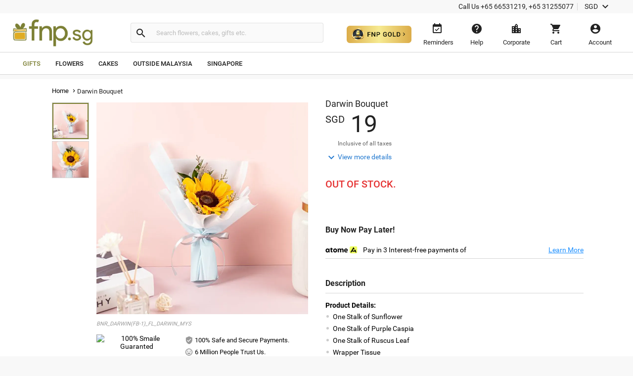

--- FILE ---
content_type: text/css
request_url: https://www.fnp.sg/assets/css/commonfont.css
body_size: 289
content:
/* cyrillic-ext */
@font-face {
    font-family: "Roboto";
    font-style: normal;
    font-weight: 400;
    src: url(/assets/fonts/KFOmCnqEu92Fr1Mu72xKOzY.woff2) format("woff2");
    unicode-range: U+0460-052F, U+1C80-1C88, U+20B4, U+2DE0-2DFF, U+A640-A69F, U+FE2E-FE2F;
}
/* cyrillic */
@font-face {
    font-family: "Roboto";
    font-style: normal;
    font-weight: 400;
    src: url(/assets/fonts/KFOmCnqEu92Fr1Mu5mxKOzY.woff2) format("woff2");
    unicode-range: U+0400-045F, U+0490-0491, U+04B0-04B1, U+2116;
}
/* greek-ext */
@font-face {
    font-family: "Roboto";
    font-style: normal;
    font-weight: 400;
    src: url(/assets/fonts/KFOmCnqEu92Fr1Mu7mxKOzY.woff2) format("woff2");
    unicode-range: U+1F00-1FFF;
}
/* greek */
@font-face {
    font-family: "Roboto";
    font-style: normal;
    font-weight: 400;
    src: url(/assets/fonts/KFOmCnqEu92Fr1Mu4WxKOzY.woff2) format("woff2");
    unicode-range: U+0370-03FF;
}
/* vietnamese */
@font-face {
    font-family: "Roboto";
    font-style: normal;
    font-weight: 400;
    src: url(/assets/fonts/KFOmCnqEu92Fr1Mu7WxKOzY.woff2) format("woff2");
    unicode-range: U+0102-0103, U+0110-0111, U+0128-0129, U+0168-0169, U+01A0-01A1, U+01AF-01B0, U+1EA0-1EF9, U+20AB;
}
/* latin-ext */
@font-face {
    font-family: "Roboto";
    font-style: normal;
    font-weight: 400;
    src: url(/assets/fonts/KFOmCnqEu92Fr1Mu7GxKOzY.woff2) format("woff2");
    unicode-range: U+0100-024F, U+0259, U+1E00-1EFF, U+2020, U+20A0-20AB, U+20AD-20CF, U+2113, U+2C60-2C7F, U+A720-A7FF;
}
/* latin */
@font-face {
    font-family: "Roboto";
    font-style: normal;
    font-weight: 400;
    src: url(/assets/fonts/KFOmCnqEu92Fr1Mu4mxK.woff2) format("woff2");
    unicode-range: U+0000-00FF, U+0131, U+0152-0153, U+02BB-02BC, U+02C6, U+02DA, U+02DC, U+2000-206F, U+2074, U+20AC,
        U+2122, U+2191, U+2193, U+2212, U+2215, U+FEFF, U+FFFD;
}
/* cyrillic-ext */
@font-face {
    font-family: "Roboto Slab";
    font-style: normal;
    font-weight: 300 400;
    src: url(/assets/fonts/BngMUXZYTXPIvIBgJJSb6ufA5qW54A.woff2) format("woff2");
    unicode-range: U+0460-052F, U+1C80-1C88, U+20B4, U+2DE0-2DFF, U+A640-A69F, U+FE2E-FE2F;
}
/* cyrillic */
@font-face {
    font-family: "Roboto Slab";
    font-style: normal;
    font-weight: 300 400;
    src: url(/assets/fonts/BngMUXZYTXPIvIBgJJSb6ufJ5qW54A.woff2) format("woff2");
    unicode-range: U+0400-045F, U+0490-0491, U+04B0-04B1, U+2116;
}
/* greek-ext */
@font-face {
    font-family: "Roboto Slab";
    font-style: normal;
    font-weight: 300 400;
    src: url(/assets/fonts/BngMUXZYTXPIvIBgJJSb6ufB5qW54A.woff2) format("woff2");
    unicode-range: U+1F00-1FFF;
}
/* greek */
@font-face {
    font-family: "Roboto Slab";
    font-style: normal;
    font-weight: 300 400;
    src: url(/assets/fonts/BngMUXZYTXPIvIBgJJSb6ufO5qW54A.woff2) format("woff2");
    unicode-range: U+0370-03FF;
}
/* vietnamese */
@font-face {
    font-family: "Roboto Slab";
    font-style: normal;
    font-weight: 300 400;
    src: url(/assets/fonts/BngMUXZYTXPIvIBgJJSb6ufC5qW54A.woff2) format("woff2");
    unicode-range: U+0102-0103, U+0110-0111, U+0128-0129, U+0168-0169, U+01A0-01A1, U+01AF-01B0, U+1EA0-1EF9, U+20AB;
}
/* latin-ext */
@font-face {
    font-family: "Roboto Slab";
    font-style: normal;
    font-weight: 300 400;
    src: url(/assets/fonts/BngMUXZYTXPIvIBgJJSb6ufD5qW54A.woff2) format("woff2");
    unicode-range: U+0100-024F, U+0259, U+1E00-1EFF, U+2020, U+20A0-20AB, U+20AD-20CF, U+2113, U+2C60-2C7F, U+A720-A7FF;
}
/* latin */
@font-face {
    font-family: "Roboto Slab";
    font-style: normal;
    font-weight: 300 400;
    src: url(/assets/fonts/BngMUXZYTXPIvIBgJJSb6ufN5qU.woff2) format("woff2");
    unicode-range: U+0000-00FF, U+0131, U+0152-0153, U+02BB-02BC, U+02C6, U+02DA, U+02DC, U+2000-206F, U+2074, U+20AC,
        U+2122, U+2191, U+2193, U+2212, U+2215, U+FEFF, U+FFFD;
}


--- FILE ---
content_type: text/plain; charset=ISO-8859-1
request_url: https://time.akamai.com/
body_size: 10
content:
1769040230

--- FILE ---
content_type: application/javascript
request_url: https://www.fnp.sg/v210/assets/js-bbb/product-new/product-new-below-fold.min.js
body_size: 52731
content:
var accountHoverDelay,cartHoverDelay,currencyHoverDelay,enquireHoverDelay,MAX_SUGGESTIONS=5,AUTOCOMPLETE_DELAY=500,quickShopDeliveryCutoffTime=17,toolbarButtons={},commonDialog=null,prev="",popSearchData=[],qsList={qscity:[],qsoccasion:[],qsdate:[]},dateFormat="dd-mm-yy",checkLoginCallDeferredObject=$.Deferred(),awsSdkJSScriptDeferredObject=$.Deferred(),Modernizr=new Object;function __(e){return document.getElementById(e)}function fnpInitialize(){initializeQuickShop()}function initializeToolbarButtonActions(){for(var e=["cartbtn","accountbtn"],t=["cartpanel","accountpanel"],a=[!0,!0],i=0;i<e.length;i++){var o=__(e[i]);o&&(o.fnp_targetId=t[i],o.fnp_targetEle=__(o.fnp_targetId),o.fnp_Clicked=!1,o.fnp_isShownInCommonDialog=a[i],toolbarButtons[e[i]]=o)}commonDialog=__("commondialogs")}function initializeQuickShop(){$("#qsdate").datepicker({dayNamesMin:["S","M","T","W","T","F","S"],dateFormat:"D M, dd",minDate:(new Date).getHours()<parseInt(quickShopDeliveryCutoffTime)?0:1,maxDate:"+45",showOtherMonths:!0,selectOtherMonths:!0,onSelect:function(e,t){t=t.currentYear,t=$.datepicker.parseDate("D M, d,yy",e+","+t);$("input[name='deliverydate']").val($.datepicker.formatDate(dateFormat,t)),$(this).parents(".quickfrm").find("button.quickshopbtn").prop("disabled",!1),__("quickshophelper").removeAttribute("class")},beforeShow:function(){$("#qsform").append($("#ui-datepicker-div.smalldatepicker"))}}),$("#ui-datepicker-div").addClass("smalldatepicker")}function nextDay(e){return new Date(e.getTime()+864e5)}function checkButtonStates(e){if("undefined"!=typeof getCurrentlyClickedToolbarButton){var t=getCurrentlyClickedToolbarButton();if(t&&!t.fnp_targetEle.contains(e.target)&&!e.target.isInCommonDialog&&e.target.className.indexOf("datepicker")<0){if(0<=e.target.className.indexOf("show_login_form")||$(e.target).parents("#cartcontent").length)return!1;toolbarButtonUnclicked(t)}}null!=__("qsform")&&!__("qsform").contains(e.target)&&e.target.parentElement&&"qsuggestions"!=e.target.parentElement.id&&e.target.className.indexOf("datepicker")<0&&__("quickshophelper").removeAttribute("class")}function toolbarButtonClicked(e,t){if(!e.fnp_Clicked){t&&(t.stopPropagation?t.stopPropagation():t.cancelBubble=!0);var a=getCurrentlyClickedToolbarButton();if(a)return toolbarButtonUnclicked(a),void setTimeout(function(){toolbarButtonClicked(e,t)},300);e.fnp_Clicked=!0,e.fnp_targetEle.className="opened","quicksearchbtn"==e.id&&(e.fnp_targetEle.className="opened clipped",__("qscity").focus()),e.fnp_isShownInCommonDialog&&(commonDialog.className="opened"+e.id)}}function toolbarButtonUnclicked(e){e.fnp_Clicked=!1,"quicksearchbtn"==e.id?e.fnp_targetEle.className="clipped":"close-reveal-modal"==e.className?$("#commondialogs, #commondialogs>div").removeAttr("class"):e.fnp_targetEle.removeAttribute("class"),e.fnp_isShownInCommonDialog&&commonDialog.removeAttribute("class")}function displaySuggestionMessage(e,t){t?__("quickshopmsg").innerHTML=t:"qsdate"==e.id?__("quickshopmsg").innerHTML="Choose from above list or start typing and choose from the suggestions shown or <a href='javascript:void(0)' onclick='chooseDateForQS()'>choose date from calendar</a>":__("quickshopmsg").innerHTML="Choose from above list or start typing and choose from the suggestions shown"}function validateQSForm(e,t){var a,i=!1;for(a in qsList)if(0<__(a).value.trim().length){i=!0;break}if(i)return!0;for(var o=__("qsuggestions");o.firstChild;)o.removeChild(o.firstChild);return __("quickshophelper").className="qssubmiterror",displaySuggestionMessage(e,"<span class='error'>Please select either city or occasion or delivery date.</span>"),!1}function showcrossIcon(){$("#fnpsearch").length&&document.getElementById("fnpsearch").value.trim()?$(".search-clear-pin").show():$(".search-clear-pin").hide()}function triggerCategoryHints(e){showcrossIcon();var t="rtl"===document.dir;0==document.getElementById("fnpsearch").value.trim().length?(e.removeAttribute("class"),e.isTyping=!1,getPopularSearchList(),$(".showhints").slideDown()):e.isTyping||(__("searchhintlistlabel").className="",e.isTyping=!0,t||showCategoryHints())}function debounce(a,i){var o;return function(){var e=this,t=arguments;clearTimeout(o),o=setTimeout(function(){a.apply(e,t)},i)}}$(document).ready(function(){var t=!1;getCookie("fsid")||(document.cookie="fsid="+Math.floor(1e3+9e3*Math.random())),fnpPageType&&"product"==fnpPageType&&$.when(awsSdkJSScriptDeferredObject).done(function(e){logProductView()}),(0<window.navigator.userAgent.indexOf("MSIE ")||navigator.userAgent.match(/Trident.*rv\:11\./))&&$("input").on("focus",function(){var e=$(this).attr("id");"qscity"!=e&&"qsoccasion"!=e&&"qsdate"!=e&&"fnpsearch"!=e||$(this).val(" ")}),"search"!=fnpPageType&&"category"!=fnpPageType&&"confirmorder"!=fnpPageType&&"home"!=fnpPageType&&"info"!=fnpPageType&&"myaccount"!=fnpPageType&&"product"!=fnpPageType||null!=(e=getCookie("fnpsearch"))&&0!=e&&null!=e&&$("#fnpsearch").val(e),$("#searchform").submit(function(e){setCookie("fnpsearch",$("#fnpsearch").val(),7,"/")});var a=0;$(window).scroll(function(){setTimeout(function(){var e=$(window).scrollTop();a+10<e?$("#navmenubar").slideUp():e<a&&$("#navmenubar").slideDown(),a=e},10)}),showcrossIcon(),$("#account").hover(function(){accountHoverDelay=setTimeout(function(){$("#account-dropdown").show()},300)},function(){$("#account-dropdown").hide(),clearTimeout(accountHoverDelay)}),$("#cart").hover(function(){var e=$("#cdp_fvId").val();t||!viewCartData||$("#cartpanel").is(":visible")||("undefined"!=typeof cdp&&cdp.cartDetail(e),t=!0),clearTimeout(cartHoverDelay),cartHoverDelay=setTimeout(function(){$(".popup-background, #cartpanel").show(),$("select").blur()},300)},function(){$("#del-yes").hasClass("opened")||(t=!1,$(".popup-background, #cartpanel").hide(),clearTimeout(cartHoverDelay))}),$(".popup-background").on("click",function(){$(".popup-background, #cartpanel").hide(),closeCartConfirmation()}),$("#currency").hover(function(){$(".currency-dropdown").show()},function(){$(".currency-dropdown").hide()}),$(".currency-dropdown").on("click",function(){$(".currency-dropdown").hide()}),$("#enquire").hover(function(){enquireHoverDelay=setTimeout(function(){$("#enquire-dropdown").show()},300)},function(){$("#enquire-dropdown").hide(),clearTimeout(enquireHoverDelay)}),getCookie("loginMessage")&&"Y"==getCookie("loginMessage")&&displayLoginMessage();var e=getCookie("cartpopup");e&&"Y"==e&&($(".popup-background, #cartpanel").show(),delete_cookie("cartpopup","/")),$("body").on("click","#searchhintlist > li > a",function(e){var t;"object"==typeof cdp&&(t=$("#searchhintlistlabel").hasClass("popularsearch")?"popular search":"search suggestions",e=$(e.target),cdp.search(t,e.text().replace("search",""),e.attr("data-pos")))})}),$("#searchFormButton").on("click",function(){$("#searchform").submit()}),$("#searchform").submit(function(){return null!=$("#searchform input[name='qs']")&&$("#searchform input[name='qs']").val().length<=0?(triggerCategoryHints(this),$("#searchform input[name='qs']").focus(),!1):(cdp.search("",$("#searchform input[name='qs']").val(),""),!0)}),String.prototype.startsWith||(String.prototype.startsWith=function(e,t){return this.indexOf(e,t=t||0)===t}),$(".search-clear-pin").on("click",function(){document.getElementById("fnpsearch").value="",$(".search-clear-pin").hide()});var getPopularSearchList=debounce(function(){var e=$("#FNP_CURRENT_CATALOG_ID").val();console.log("debounder kaam kar raha hi "),0<popSearchData.length?appendListToUls(popSearchData):$.ajax({url:window.urlPrefix+"/control/getPopularSearchData",type:"GET",async:!0,global:!1,dataType:"json",data:{contentId:"popular_search",currentCatalogId:e},success:function(e){popSearchData=[],$(e.data).each(function(e,t){var a;null!=$(t).find(".ps-item")[0]&&(a=$(t).find(".ps-item").html(),t=$(t).find(".ps-item").attr("href"),popSearchData.push({label:a,value:t,addClass:"popular-search-item"}))}),0<popSearchData.length?(__("searchhintlistlabel").className="popularsearch",__("searchhintlistdiv").className="showhints"):__("searchhintlistlabel").className="",appendListToUls(popSearchData)}})},500);function appendListToUls(e){if(e){var t=$("#searchhintlist");t.empty();for(var a=0;a<e.length;a++){var i=$("<i/>").addClass("material-icons search-icons"),o=$("<li/>").addClass(e[a].addClass),n=$("<a/>").attr({href:e[a].value,"data-pos":a+1}),r=$("<span />").addClass("popular-search-label").text(e[a].label);o.append(n),n.append(r),n.append(i),t.append(o),$(".search-icons").text("search")}}}var getSearchTermSuggestions=debounce(function(a,i,o){$.ajax({global:!1,url:AJAX_JSON_URL_LIST.searchTermSuggestionsUrl,dataType:"json",data:{qs:a.toLocaleLowerCase(),FNP_CURRENT_CATALOG_ID:$("#FNP_CURRENT_CATALOG_ID").val()},success:function(e){for(var t=[];o.firstChild;)o.removeChild(o.firstChild);prev==i.value&&(o.style.display="block",null!=e&&t.length<9&&0<a.length&&(loadCategoryType("productType",e.productType,t),e.occasion&&loadCategoryType("occasion",e.occasion,t)),0==a.length?__("searchhintlistlabel").className="scountempty":__("searchhintlistlabel").className="scount"+t.length),i.categoryHintsHandle=setTimeout(function(){0<document.getElementById("fnpsearch").value.trim().length?(__("searchhintlistlabel").className="",showCategoryHints(),$(".showhints").slideDown()):(__("searchhintlistlabel").className="popularsearch",getPopularSearchList())})}})},AUTOCOMPLETE_DELAY);function showCategoryHints(){var e,t=__("fnpsearch"),a=__("searchhintlist"),i=t.value.toLowerCase().trim();if(""===i)for(a=__("searchhintlist");a.firstChild;)a.removeChild(a.firstChild);t.isTyping&&(__("searchhintlistdiv").className="showhints",t.className="istyping",e=t.prevVal,t.prevVal=t.value,t.value==e?t.isTyping=!1:getSearchTermSuggestions(i,t,a)),prev=t.prevVal,t.isTyping||t.removeAttribute("class"),0==i.length&&(__("searchhintlistlabel").className="scountempty")}function hideSearchHints(e,t){__("searchhintlistdiv").contains(t.relatedTarget)||$(".showhints").fadeOut()}function proceedCart(e){"undefined"!=typeof cdp&&cdp.cartClickId(),createForm({formTypeDetails:{id:"checkout-login",type:"POST",action:e,submit:!0},formInputElements:[{name:"fnpSalesChannelEnumId",value:"ONLN_DSKTP_DIRECT"}]})}function createForm(e){var t=e.formTypeDetails,a=e.formInputElements||[],i=document.createElement("FORM");i.id=t.id,i.name=t.name,i.method=t.type,i.action=t.action;for(var o=0;o<a.length;o++)inputElement=document.createElement("INPUT"),inputElement.type="HIDDEN",inputElement.name=a[o].name,inputElement.value=a[o].value,inputElement.id=a[o].id,i.appendChild(inputElement);document.body.appendChild(i),t.submit&&document.getElementById(t.id).submit()}function check(e){e=e.charCode||e.keyCode;return 46!=e&&((8==e||!(e<48||57<e)||46==e)&&void 0)}function showOrHideComponentLoader(e,t){"Y"==t?$(e).append("<div class='component-loader' style='display:block'><div class='component-loader-symbol'></div></div>").show():"N"==t&&$(e).find(".component-loader").remove()}function displayLoginMessage(){$("#login-message").show(),setTimeout(function(){$("#login-message").fadeOut("fast")},2e3)}String.prototype.contains||(String.prototype.contains=function(){return-1!==String.prototype.indexOf.apply(this,arguments)}),document.addEventListener("click",checkButtonStates),window.addEventListener("load",fnpInitialize);var goldDetailsFetched=!1,tempProductID="",language="ltr"===document.dir?"En":"Ar",premiumDetails=null;function getGoldDetails(t){$.ajax({url:"https://"+secureHostNameToUse+urlPrefix+"/control/getPremiumDetails",type:"GET",dataType:"json",success:function(e){"Y"!==(premiumDetails=e).IsPremiumMember&&"Y"!==e.guestUser||$("#gold-btn-wrapper").hide(),"function"==typeof t&&t(e)},error:function(e,t,a){$("#result").html("Error: "+a)}})}function fetchGoldDetails(t){$.ajax({url:"https://"+secureHostNameToUse+urlPrefix+"/control/getPremiumProductDetails",type:"GET",dataType:"json",success:function(e){goldDetailsFetched=!0,loadGoldPopUpDetails(e,t)},error:function(e,t,a){$("#result").html("Error: "+a)}})}function isEmpty(e){return null==e||0===Object.keys(e).length}function getAnswers(e,t){for(var a=[],i=1;i<=5;i++){var o=t+".a"+i;if(isEmpty(e[o]))break;o=e[o];a.push(o)}return a}function getProductDescription(e){for(var t,a,i,o,n,r=JSON.parse(e),e={},l=[],s=[],d=[],c=!0,u=!0,p=!0,m=Object.keys(r).length/2,g=1;g<=m;g++)if(u&&(i={},a="p"+g,isEmpty(r[t="v"+g])||isEmpty(r[a])?isEmpty(r[t])&&isEmpty(r[a])&&(u=!1):(i.header=r[a],i.info=r[t],l.push(i))),c&&(n={},a=r[o="faq"+g],i=r[t=o+".a1"],isEmpty(a)||isEmpty(i)?isEmpty(r[o])&&isEmpty(r[t])&&(c=!1):(n.question=r[o],o=getAnswers(r,o),n.ans=o,s.push(n))),p&&(isEmpty(r[n="term"+g])?isEmpty(r[n])&&(p=!1):d.push(r[n])),!c&&!u&&!p)break;return e.descHeader=r&&r.h1||"",e.description=l,4<s.length?(e.faqs=s.slice(0,4),e.moreFaqs=s.slice(4,s.length)):e.faqs=s,e.faq=r&&r.faq||"",e.termsAndCondition=r&&r.termsAndCondition||"",e.termPoints=d,e}function loadGoldBenefits(e){var a=document.getElementById("gold-benefits");e.forEach(function(e,t){e='<div class="benefit-info-container"><div class="benefit-img"><img src="/assets/images/gold-bnft-'+t+'.svg"/></div><div class="benefit-text-wrapper"><h3 class="benefit-info">'+e.header+'</h3><p class="benefit-sub-text">'+e.info+"</p></div></div>";a.innerHTML+=e})}function loadFaqs(t){var i=document.getElementById("accordion-container"),e=document.getElementById("show-more-btn"),a=t.length;function o(e){var t=e.ans.map(function(e){return'<p class="accordion-summery">'+e+"</p>"}).join("");return'<div class="accordion-question"><div class="quesion-container"><p class="accordion-answer">'+e.question+'</p><i class="material-icons icon-style">keyboard_arrow_down</i></div><div class="panel" style="display: none;">'+t+"</div></div>"}var n=t.slice(0,a).map(o).join("");i.innerHTML=n,t.length>a&&(e.style.display="block",e.addEventListener("click",function(){var e=t.slice(a).map(o).join("");i.innerHTML+=e,this.style.display="none"})),i.addEventListener("click",function(e){var t,a=e.target.closest(".accordion-question");a&&(t=i.querySelectorAll(".accordion-question"),Array.prototype.forEach.call(t,function(e){e!==a&&(e.classList.remove("accordion_active"),e.querySelector(".panel").style.display="none",e.querySelector(".icon-style").textContent="keyboard_arrow_down")}),a.classList.toggle("accordion_active"),e=a.querySelector(".panel"),t=a.querySelector(".icon-style"),"block"===e.style.display?(e.style.display="none",t.textContent="keyboard_arrow_down"):(e.style.display="block",t.textContent="keyboard_arrow_up"))})}function loadTermsAndConditions(e){var t=document.getElementById("terms-container"),a=document.getElementById("terms-head"),i=e.termPoints||[];if(!e.termsAndCondition&&0===i.length)return t.style.display="none",void(a.style.display="none");for(var o=e.termsAndCondition||"Terms & Conditions",i=e.termPoints||[],n="",r=0;r<i.length;r++)n+="<li>"+i[r]+"</li>";a.innerHTML=o,t.innerHTML='<div class="terms-wrapper"><ul class="terms-list">'+n+"</ul></div>"}function updateCart(t){"t"==getCookie("fnpci")||"t"==getCookie("fnpli")?$.ajax({type:"GET",dataType:"json",async:!1,global:!1,url:window.urlPrefix+"/control/viewcart",success:function(e){afterFetchFromCart(viewCartData=e,t)},error:function(){fetchFaild()}}):afterFetchFromCart({items:[],subTotal:"0",discount:"0",total:"0",totalShipping:"0"},t)}function addGoldProduct(t){$.ajax({url:"https://"+secureHostNameToUse+urlPrefix+"/control/addGoldToCart",type:"POST",contentType:"application/json",data:JSON.stringify(t),success:function(e){JSON.parse(e).isSuccess&&(updateCart(!1),tempProductID||(userDetails&&userDetails.cart&&(userDetails.cart.cartTotalQuantity=userDetails.cart.cartTotalQuantity+1),$("#cartCount").addClass("hasitems"),$("#cartCount").text(userDetails.cart.cartTotalQuantity)),tempProductID=t.product_id,$(".gold-btn").each(function(){$(this).data("productid")===t.product_id?($(this).html(FNP_NEW_LABELS.ADDED+'<img src="/assets/images/confirm.svg" id="added-img"/>'),$(this).attr("data-status","added")):($(this).text(FNP_NEW_LABELS.JOIN_NOW),$(this).removeAttr("data-status"))}),"product"===fnpPageType&&getPremiumDetails(),window.dataLayer=dataLayer||[],dataLayer.push({event:"Gold_Added",Page:fnpPageType,Plan:t.product_id+"-"+t.price,Device:"dsite",Language:language}),showToast(FNP_NEW_LABELS.FnpGoldAdded))},error:function(e,t,a){$("#result").html("Error: "+a)}})}function getPremiumDetails(){$.ajax({url:"https://"+secureHostNameToUse+urlPrefix+"/control/getPremiumDetails",type:"GET",dataType:"json",success:function(e){premiumDetails=e},error:function(e,t,a){$("#result").html("Error: "+a)}})}function addGoldProductTocart(e){tempProductID?($("#confirmationModal").show(),$("#goldpanel").css("z-index","99997"),$("#confirmYes").off("click").on("click",function(){$("#confirmationModal").hide(),$("#goldpanel").css("z-index","99999"),addGoldProduct(e)}),$("#confirmNo").on("click",function(){$("#confirmationModal").hide(),$("#goldpanel").css("z-index","99999")})):addGoldProduct(e)}function getCurrencyFormat(e,a){var i;return e.map(function(e,t){e.currency.id===a&&(i=e.currency.value)}),i}function convertPrice(e,t,a){e=getCurrencyFormat(e,t);try{if(void 0!==e){var i=e.replace(/^[^\d]*/,""),o=e.replace(i,""),i=i.replace(",",""),n=convertPriceFromINR(a,i),r="curr-"+t.toLowerCase();return"INR"===t&&(r="rupee"),{price:n=window.currencyUom===t?Math.round(n):n,symbol:o,currencyClass:r}}}catch(e){}}function convertPriceFromINR(e,t){try{return t=t.toString().replace(/,/g,""),e=e.toString().replace(/,/g,""),t=t.toString().replace(/,/g,""),e=(parseFloat(e)/parseFloat(1)).toFixed(2),(parseFloat(e)*parseFloat(t)).toFixed(2)}catch(e){}}function modifyListPrice(e){var t=getCookie("localCurrency");return""!=t&&void 0!==t||(t=window.currencyUom),convertPrice(currencyList,t,e)}function loadGoldPopUpDetails(e,n){tempProductID=e.premiumProductId||"";var o=Object.values(e.data.variantProducts),r=document.getElementById("gold-cards"),l="";r.innerHTML="",o.forEach(function(e){var t,a=e[Object.keys(e)[0]],i="",o="";tempProductID===a.productId?(i=FNP_NEW_LABELS.ADDED,data_status="added",o='<img src="/assets/images/confirm.svg" id="added-img"/>'):(i=FNP_NEW_LABELS.JOIN_NOW,data_status=""),l=l||a.productContent.productDescription,n?(t='<div class="card-wrapper"><div class="card-price"><h1 class="gold-list-price">'+modifyListPrice(a.productPrice.defaultPrice).symbol+" "+modifyListPrice(a.productPrice.defaultPrice).price+'</h1><div><p class="stick-off-price">'+modifyListPrice(a.productPrice.listPrice).symbol+" "+modifyListPrice(a.productPrice.listPrice).price+'</p><p class="validity">'+FNP_NEW_LABELS.FORYEAR+'</p></div></div><div class="gold-btn-wrap"><span class="gold-btn " data-productid="'+a.productId+'" data-status="'+data_status+'">'+i+o+'</span></div><div><p class="gold-card-footer">*'+a.freeShippingCount+" "+FNP_NEW_LABELS.FREE_STANDARD_SHIPPING+"</p></div></div>",r.innerHTML+=t):($(".gold-head-text").hide(),e=$(".gold-head"),i=$("#gold-header"),e.removeClass("gold-head"),o=$(".gold-active-btn").attr("data-userName"),a=$(".gold-shipping-info").attr("data-freeSlot"),t=$(".gold-validity"),e="",e=Number(a)?'<p class="gold-slots"> <img src="/assets/images/info-green.png"/> '+a+" "+FNP_NEW_LABELS.standard+"</p>":'<p class="gold-slots-warn"> <img src="/assets/images/warning.png"/> '+FNP_NEW_LABELS.notAvail+"</p>",t=t.attr("data-expire"),t=new Date(t).toLocaleDateString("en-GB",{day:"2-digit",month:"short",year:"numeric"}),e='<div class="gold-user-wrapper"><img src="/assets/images/FNP_Gold_Logo.svg" id="head_img" /><p class="gold-user-heading">'+FNP_NEW_LABELS.congratulations+" "+o+'</p><h2 class="gold-user-text">'+FNP_NEW_LABELS.goldMember+'</h2><p class="gold-user-validity">'+FNP_NEW_LABELS.upto+" "+t+"</p>"+e+"</div>",i.html(e))}),document.querySelectorAll(".gold-btn").forEach(function(a,e){var t=Object.keys(o[e])[0],i=o[e][t];a.addEventListener("click",function(){var e,t;"added"===a.getAttribute("data-status")?showToast(showToast(FNP_NEW_LABELS.goldInCart)):(e="uae"===defaultCatalog?"Dubai":"Singapore",t="uae"===defaultCatalog?"dubai_locality":"singapore_locality",addGoldProductTocart({product_id:i.productId,add_product_id:i.productId,price:String(i.productPrice.price),countryGeoId:i.countryGeoId,fnpSalesChannelEnumId:"ONLN_DSKTP_DIRECT",pinCode:t,catalogId:i.catalogId,CURRENT_CATALOG_ID:i.catalogId,deliveryLocation:e,add_category_id:null}))})});var t=getProductDescription(l),a=t.description,i=t.descHeader,s=t.faq,d=t.faqs,c=t.moreFaqs,e=d.concat(c),d=document.getElementById("gold_benefits_head"),c=document.getElementById("faq-head");d.textContent=i,c.textContent=s,goldDetailsFetched&&(loadGoldBenefits(a),loadFaqs(e),loadTermsAndConditions(t)),$("#gold-close").click(function(){$(".custom-overlay, #goldpanel").hide(),tempProductID=""})}function initializeToast(){0===$("#toast").length&&$("body").append('<div id="toast"><div id="toast-message" style="margin: 0;"></div></div>')}function showToast(e){initializeToast(),$("#toast-message").text(e),$("#toast").css("visibility","visible").fadeIn().delay(3e3).fadeOut(function(){$(this).css("visibility","hidden")})}getGoldDetails(),$("#gold-btn,.gold-card").click(function(e){var t={};0<(a=$(e.target)).closest("#gold-btn").length?(t.membershipEntry="icon",t.membershipText="gold"):0<a.closest(".gold-card").length&&(t.membershipEntry="banner",t.membershipText="joined"),rudderStackGoldBannerEvent(t);var a=$(e.target);$(".custom-overlay, #goldpanel").show(),$(".custom-overlay").css("z-index","99998"),$("header").css("z-index","99997"),$("#goldpanel").css("z-index","99999"),0<a.closest(".gold-card").length?fetchGoldDetails(!1):(window.dataLayer=window.dataLayer||[],dataLayer.push({event:"GoldBanner_Clicked",Page:fnpPageType,Device:"dsite",Language:language}),fetchGoldDetails(!0))}),$(".custom-overlay").click(function(){"none"!==$("#confirmationModal").css("display")?($("#confirmationModal").hide(),$("#goldpanel").css("z-index","99999")):($(".custom-overlay, #goldpanel").hide(),tempProductID="")});var AJAX_URL_LIST={currencyUrl:cdnHost+window.urlPrefix+"/control/getCurrencies",reminderUrl:cdnHost+"/control/getOccasionReminder",catalogUrl:cdnHost+"/control/getDefaultCatalogId"},AJAX_JSON_URL_LIST={cityNamesUrl:cdnJSONHost+"/control/getGeoCityNames",searchTermSuggestionsUrl:cdnJSONHost+window.urlPrefix+"/control/getSearchTermSuggetions",productListingUrl:cdnJSONHost+window.urlPrefix+"/control/productlisting",youMayAlsoLikeUrl:cdnJSONHost+window.urlPrefix+"/control/youmayalsolike",jcUrl:cdnJSONHost+"/control/jc",availablePincodeUrl:cdnJSONHost+"/control/getAvailablePinCodes"},AJAX_JSON_URL_LIST_INTL={cityNamesUrl:cdnINTLHostName+"/control/getGeoCityNames",searchTermSuggestionsUrl:cdnINTLHostName+window.urlPrefix+"/control/getSearchTermSuggetions",productListingUrl:cdnINTLHostName+window.urlPrefix+"/control/productlisting",youMayAlsoLikeUrl:cdnINTLHostName+window.urlPrefix+"/control/youmayalsolike",jcUrl:cdnINTLHostName+"/control/jc",availablePincodeUrl:cdnINTLHostName+"/control/getAvailablePinCodes"},SOURCE_MAPPINGS={ONLN_DSKTP_AFLT_NT:[],ONLN_DSKTP_ALLIANCE:[],ONLN_DSKTP_EMAIL:[],ONLN_DSKTP_ORGANIC:[],ONLN_DSKTP_OTHERS:[],ONLN_DSKTP_PPC:[]},DCR_HOST=0<=document.location.href.indexOf("fnp.com")?"http://acs.fnp.com":"",LANG_OTHER=window.otherLanguageDomain,LANG_DEFAULT=window.defaultLanguageDomain,OTHER_LANGUAGE_PREFIX=window.otherLanguageDomainPrefix;function setCookie(e,t,a,i){var o=new Date;"fnpsearch"==e?o.setTime(o.getTime()+18e5):o.setTime(o.getTime()+24*a*60*60*1e3);o="expires="+o.toUTCString();document.cookie=null!=i&&null!=i?e+"="+t+"; "+o+"; path="+i:e+"="+t+"; "+o}function getCookie(e){return 0<document.cookie.length&&(c_start=document.cookie.indexOf(e+"="),-1!=c_start)?(c_start=c_start+e.length+1,c_end=document.cookie.indexOf(";",c_start),-1==c_end&&(c_end=document.cookie.length),unescape(document.cookie.substring(c_start,c_end))):""}function delete_cookie(e,t){document.cookie=e+"=;expires=Thu, 01 Jan 1970 00:00:01 GMT;"+(t?"path="+t+";":"")}var imageElementTemplate,FNP_NEW_LABELS={Today:"Today",Tomorrow:"Tomorrow",Get:"Get",Order:"Order",within:"within",hrs:"hrs",timeSlotPrefix:"hrs",min:"min",sec:"sec",Hi:"Hi",LoginToManageYourAccount:"Login to manage your account",Account:"Account",Guest:"Guest",DeleteThisItem:"Delete this Item",NO:"NO",YES:"YES",monthNames:["JAN","FEB","MAR","APR","MAY","JUN","JUL","AUG","SEP","OCT","NOV","DEC"],days:["SUN","MON","TUE","WED","THU","FRI","SAT"],monthNamesCapt:["Jan","Feb","Mar","Apr","May","Jun","Jul","Aug","Sep","Oct","Nov","Dec"],monthNamesShort:["Jan","Feb","Mar","Apr","May","Jun","Jul","Aug","Sep","Oct","Nov","Dec"],selectShippingMethod:"Select Shipping Method",ContinueWith:"CONTINUE WITH",ContinueWithoutAddons:"CONTINUE WITHOUT ADD ONS",Addons:"ADD ONS",EmailIsRequired:"Email is required",SelectFlavour:"Select Flavour",PhotoUploaded:"Photo Uploaded",ChangePhoto:"Change Photo",MidNightDeliveryMsg:"This gift will be delivered on the night of",DeliverAnytimeBetweenSelectedTimeSlot:"Your gift will be delivered anytime in between the selected time-slot.",NewReminderCreatedMsg:"New reminder has been created. Thank you",UploadPhotoInstructions:"File size between 100KB - 10MB. Only JPG or PNG.",NofileChosen:"No file Chosen.",PleaseUploadImage:"Please upload image.",Free:"Free",Off:"OFF",DelItemMsg:"Are you sure you want to delete this item ?",PleaseEnterYourMsg:"Please enter your message.",Description:"Description",JOIN_NOW:"Join now",FREE_STANDARD_SHIPPING:"Free Deliveries",ADDED:"ADDED",FORYEAR:"for 1 year",FnpGoldAdded:"FNP Gold membership is added to cart",goldInCart:"FNP Gold already added to cart",upto:"Valid upto",youHave:"You have",standard:"free standard shipping left with FNP Gold",notAvail:"You have availed all your free standard delivery slots",congratulations:"Congratulations",goldMember:"You are now a FNP Gold Member",readMore:"Read more",readLess:"Read less"},FNP_LABELS={monthNames:["JAN","FEB","MAR","APR","MAY","JUN","JUL","AUG","SEP","OCT","NOV","DEC"],days:["SUN","MON","TUE","WED","THU","FRI","SAT"]},occasionValPresentInPlace=!1,lastConversionFactor=1,lastCurrencyFormat="Rs.",isPrototype=!1,dateFormat="dd-mm-yy",isPlaceChanged=!1,selectedCourierPinCode=null,courierPincodesList=null,quickshopoccasion=null,shipmentDetails=null,selectedshippingmethodprice=null,productListSelector="div.productlisting ul li.h-product",productAttributeName="data-product-id",useDefaultConfig=!1,isCityPage=!1,isDeliveryDate=!1,hasQueryCity=!1,deliveryCityLock="",deliveryDateLock="",gotItFlag="false",MAX_SUGGESTIONS=7,currentdomain="."+(currentdomain=window.location.hostname.split("."))[currentdomain.length-2]+"."+currentdomain[currentdomain.length-1],eventDates=[],eventOcationMonths=[],legendMessage="",notificationMessage="",count=29,counter=0,state=null,activeMonth="",userDetails=null,arrayOfFunctionsForFNPCheckLogin=[],isFNPCheckLoginRunning=!1;function removeReadonlyFieldsFromTabbing(){var e=$(document).find("input , textarea");$.each(e,function(){$(this).is(":disabled, [readonly]")&&$(this).attr("tabIndex","-1")})}function isTabletOrIpad(){var e=navigator.userAgent;return/Tablet|iPad/i.test(e)}$.urlParam=function(e,t){t=t||window.location.href;t=new RegExp("[\\?&]"+e+"=([^&#]*)").exec(t);if(t)return t[1]||void 0};var monthNames=FNP_NEW_LABELS.monthNamesShort,days=FNP_NEW_LABELS.days,samedayDeliveryTimer=null;function disableShopNow(e){$(e).parents(".quickfrm").find("button").prop("disabled","disabled")}function deleteItem(e,t){confirm("Are you sure you want to delete? ")&&(e="DELETE_"+e,$("#sendform").attr("action","deleteItemCheckoutOption"),$("#sendform").attr("ng-non-bindable","ng-non-bindable"),$("#sendform").attr("submitforce",!0),$("#sendform").append("<input type='hidden' value='itemIndex' name='"+e+"'/>"),$("#sendform").append("<input type='hidden' value='"+t+"' name='productId'/>"),$("#sendform").submit())}function continueShopping(){$("#sendform").attr("action","continueShoppingCheckoutOption"),$("#sendform").attr("ng-non-bindable","ng-non-bindable"),$("#sendform").attr("submitforce",!0),$("#sendform").submit()}function deleteAddonItem(e){var t,a,e=$("#cartItem_"+e).val();null!=e&&(t=e.split(",")[0],a=e.split(",")[1]),params="itemIndex="+t+"&"+a+"=1&isRemove=true",$.ajax({type:"post",url:"/control/deleteaddons?"+params,success:function(e){$("#addonproduct_"+t+"_"+a+"_figure").remove()}})}function updateProductInfo(e){e&&0<e.length&&updateEarliestDeliveryDate(e)}function updateEarliestDeliveryDate(e){$.ajax({type:"GET",global:!1,dataType:"json",async:!0,url:window.urlPrefix+"/control/getEarliestDeliveryDays",data:{productIds:e.join(","),FNP_CURRENT_CATALOG_ID:$("#FNP_CURRENT_CATALOG_ID").val()},success:function(e){null!=e&&null!=e.deliveryDates&&$.each(e.deliveryDates,function(e,t){$(".earliestdelivery").css("visibility","");var a,i,o,n,r=$(productListSelector+"["+productAttributeName+"='"+e+"']").children().find(".dt-delivery");"_NA_"!=t?(a=t.split("-")[0],i=t.split("-")[1],o=t.split("-")[2],n=new Date,e=new Date(n.getTime()+864e5),a==n.getDate()&&i==parseInt(n.getMonth())+1&&o==n.getFullYear()?r.html(FNP_NEW_LABELS.Today):a==parseInt(e.getDate())&&i==parseInt(e.getMonth())+1&&o==e.getFullYear()?r.html(FNP_NEW_LABELS.Tomorrow):r.html(t)):(t=r.attr("datetime"),r.parent().html("<time"+t+" class='dt-delivery outofstock'>Out of Stock</time>"))})},error:function(){$(".earliestdelivery").css("visibility","hidden")}})}function showProdRow(){$("#productlist>li").slice(10).hide(),$("#loadmoreproducts").click(function(){$("#productlist>li:hidden").slice(0,10).show(),0==$("#productlist>li:hidden").length&&$("#loadmoreproducts,#viewallproducts").hide()})}function showAllProd(){$("#viewallproducts").click(function(){$("#productlist>li").show(),$("#viewallproducts").hide(),$("#loadmoreproducts").hide()})}function getPageProductIds(){return $(productListSelector).map(function(){return $(this).attr(productAttributeName)}).get()}function finishPageLoad(){-1==["new-checkout-confirmorder","info","testimonials","error404"].indexOf(fnpPageType)&&$(document).foundation(),$(".disclaimer span.mandatory").click(function(){$(".disclaimer span.mandatory input").attr("checked")}),"category"==fnpPageType&&"undefined"!=typeof hasCustomBannerAndDesc&&hasCustomBannerAndDesc&&promotionJqueryCode(),loadStyleSheets(),$(document).ajaxStart(function(){ajaxindicatorstart("")}).ajaxStop(function(){ajaxindicatorstop()}),$(".tbli").click(function(){var e=$(this).find("span").width(),t=$(this).find("span").offset().left-$(this).closest(".tabs-menu").offset().left;$(".tabs-menu").find("hr").css("margin-left",t+"px").show("slow"),$(".tabs-menu").find("hr").css("width",e+"px").show("slow")}),updateProductInfo(getPageProductIds()),$(document).on("click",".currencyoption",function(){var e=this.getAttribute("data-currencyuom");convertPricesToLocal(this.getAttribute("data-currencyvalue"),e),null!=window.location.hostname&&0<=window.location.hostname.indexOf("xpayshop")?($("#currencyicon").trigger("click"),$("#currencyicon").removeClass("selected")):($("#currencybtn").trigger("click"),$("#currencybtn").removeClass("selected"))}),$(document).on("change",".subvariant",function(){$("#variantError").hide()}),$(document).on("click",".popular-search-item",function(){setCookie("fnpsearch",$(this).find(".popular-search-label").text(),7,"/")}),$(document).on("click","ul#searchhintlist li a",function(){var e="",t="",t="popular-search-item"==$(this).parent().attr("class")?(e="popular",$(this).find("span").text()):(e="autosuggestion",$(this)[0].childNodes[0].nodeValue),a=LANG_DEFAULT;window.urlPrefix===OTHER_LANGUAGE_PREFIX&&(a=LANG_OTHER),window.dataLayer=window.dataLayer||[],dataLayer.push({event:"Search","Search Type":e,Keyword:t,Category:t,"First Name":userData["First Name"],"Last Name":userData["Last Name"],"Customer Id":userData.encodedPartyId,Email:userData.Email,"Phone Number":userData["Phone Number"],Language:a})}),getCurrencies(),registerMoreLinksWrapCheckFunction(),initializeToolbar(),saveFnpSalesChannelEnumId(),removeReadonlyFieldsFromTabbing(),"reminder"!=fnpPageType&&"confirmorder"!=fnpPageType||(initializeOccasionReminder(),$(".occasionDate").datepicker({changeYear:!0})),$(document).on("open.fndtn.reveal","[data-reveal]",function(){$(this).find("[autofocus]").focus()}),$(document).on("click","#maintoolbar button",function(){$(".reveal-modal-bg").addClass("producttoolbardialog")}),$("#countryCode-button").attr("tabindex","-1"),$(document).on("opened.fndtn.reveal","[data-reveal]",function(e){"addon"==$(this).context.id&&$("body").css({overflow:"hidden"}),$(e.target).find("input[type='text'],input[type='email'],input[type='search']").first().focus()}),$(".selptocr").click(function(){var e=$(this).attr("data-href");void 0!==e&&!1!==e&&(document.location.href=$(this).attr("data-href"))}),$(".loggeduser .ui-selectmenu-button").focus(function(){$("html, body").animate({scrollTop:$(this).offset().top-150},500)});try{$("input:read-only").attr("tabindex","-1")}catch(e){}null==fnpPageType||"category"!=fnpPageType&&"home"!=fnpPageType&&"search"!=fnpPageType||loadProductImages(),$("#login #loggedinuser").css("display","block"),$("#totalproductcount").css("display","inline-block;"),String.prototype.includes||(String.prototype.includes=function(e,t){"use strict";return!((t="number"!=typeof t?0:t)+e.length>this.length)&&-1!==this.indexOf(e,t)})}function isEmpty(e){return void 0===e||e.length<=0}function autoResizeAddr(e){$(e).css({height:"auto","overflow-y":"hidden"}).height(e.scrollHeight)}function highlight(e){""!==$(e).val()?($(".searchbtn").removeAttr("disabled"),$(".searchbtn ").addClass("highlight")):($(".searchbtn").attr("disabled",!0),$(".searchbtn ").removeClass("highlight"))}function loadCategoryType(e,t,a){if(t)for(var i=0;i<t.length;i++){var o=new Object;o.label=t[i].label,o.value=t[i].category,o.categoryType=e,(o.index=i)==t.length-1&&(o.isLast=!0),a.push(o);for(var n=__("searchhintlist");n.firstChild;)n.removeChild(n.firstChild);for(var r=0;r<a.length;r++){var l=document.createElement("li"),s=document.createElement("i");s.className="material-icons search-icons";var d=document.createElement("a");d.href=a[r].value+"?s=autosuggestion",d.setAttribute("data-pos",r+1),d.appendChild(document.createTextNode(a[r].label)),l.appendChild(d),n.appendChild(l),d.appendChild(s),$(".search-icons").text("search")}}}function unPadWrappedFirstItemMoreLinks(){var e=null;$("#morelinks li").each(function(){null==e?e=$(this):$(this).position().left==e.position().left?$(this).css("paddingLeft","0"):$(this).css("paddingLeft",$(this).css("paddingRight"))})}function registerMoreLinksWrapCheckFunction(){$(window).resize(unPadWrappedFirstItemMoreLinks),unPadWrappedFirstItemMoreLinks()}function initializeToolbar(){$(document).on("close.fndtn.reveal","[data-reveal]",function(){"addon"==$(this).context.id&&$("body").css({overflow:"auto"}),$("#navigationtools li button, #infotools li button").removeClass("selected")}),$(document).on("open.fndtn.reveal","[data-reveal]",function(){var e=this.id;$("#maintoolbar>ul>li>button").each(function(){$(this).attr("modalname")==e&&$(this).addClass("selected")})})}function ajaxindicatorstart(e){"resultLoading"!=jQuery("body").find("#resultLoading").attr("id")&&jQuery("body").append('<div id="resultLoading" style="display:none"><div><img src="'+cdnHost+'/assets/images/full_page_loader.gif"><div>'+e+'</div></div><div class="bg"></div></div>'),jQuery("#resultLoading").css({width:"100%",height:"100%",position:"fixed","z-index":"10000000",top:"0",left:"0",right:"0",bottom:"0",margin:"auto"}),jQuery("#resultLoading .bg").css({background:"#000000",opacity:"0.6",width:"100%",height:"100%",position:"absolute",top:"0"}),jQuery("#resultLoading>div:first").css({width:"250px",height:"75px","text-align":"center",position:"fixed",top:"0",left:"0",right:"0",bottom:"0",margin:"auto","font-size":"16px","z-index":"10",color:"#ffffff"}),jQuery("#resultLoading .bg").height("100%"),jQuery("#resultLoading").fadeIn(300),jQuery("body").css("cursor","wait")}function ajaxindicatorstop(){jQuery("#resultLoading .bg").height("100%"),jQuery("#resultLoading").fadeOut(500),jQuery("body").css("cursor","default")}function disableSubmitBtnWithLoadingGif(e){$(e).addClass("loadinggif"),$(e).css("color","#A9A9A9"),$(e).css("border-color","#A9A9A9"),$(e).prop("disabled",!0)}function movetoNext(e,t){e.value.length>=e.maxLength&&document.getElementById(t).focus()}function isFromOverlay(e){return 0<$(e).closest("#modallogin").length}function isNumberKey(e){e=e.which||event.keyCode;return!(31<e&&(e<48||57<e))}function initializeSelectMenu(e){$(e).selectmenu({change:function(e,t){$(this).val(t.item.value),$(this).trigger("change"),$(this).hasClass("socialcountrycode")&&$(".socialcountrycode").selectmenu("refresh")},focus:function(e,t){$(this).attr("tabindex","-1")},create:function(e,t){$(this).attr("tabindex","-1")}})}function googleSmartSignIn(){void 0!==smartSignIn&&smartSignIn()}function isUserLoggedIn(e){return null!=userDetails?(googleSmartSignIn(),void 0!==e&&e(userDetails),userDetails&&userDetails.checklogin&&userDetails.checklogin.loggedin):("function"==typeof e&&arrayOfFunctionsForFNPCheckLogin.push(e),isFNPCheckLoginRunning||fnpCheckLoginCall(),!1)}function fnpCheckLoginCall(){if("t"!=getCookie("fnpli")&&"t"!=getCookie("fnpci"))return userDetails={checklogin:{loggedin:!1,isOAuthUser:!1},cart:{cartTotalQuantity:0,isSuccess:!1}},$("#sign-out").hide(),$("#change-password").hide(),checkLoginCallDeferredObject.resolve("fus"),Promise.resolve(userDetails);var e="https://"+secureHostNameToUse+window.urlPrefix+"/control/fus";return null!=localStorage.getItem("userAuthentication")&&"true"===localStorage.getItem("userAuthentication")&&(e="https://"+secureHostNameToUse+window.urlPrefix+"/control/fus?time="+(new Date).getTime()),null!==userDetails||isFNPCheckLoginRunning?(updateCartItem(userDetails),userDetails):(isFNPCheckLoginRunning=!0,$.ajax({url:e,type:"GET",dataType:"json",global:!1,xhrFields:{withCredentials:!0},success:function(e){e.checklogin.loggedin||"t"!=getCookie("fnpli")||delete_cookie("fnpli"),userDetails=e,isFNPCheckLoginRunning=!1,checkLoginCallDeferredObject.resolve("fus"),$("#cdp_fvId").val(e.fvId),updateCartItem(userDetails),googleSmartSignIn()},complete:function(e){for(var t=0;t<arrayOfFunctionsForFNPCheckLogin.length;t++)userDetails.checklogin&&userDetails.checklogin.loggedin,arrayOfFunctionsForFNPCheckLogin[t].call(userDetails);arrayOfFunctionsForFNPCheckLogin=[],localStorage.setItem("userAuthentication","false")}}))}function updateCartItem(e,t){t=null==t||t,e=e?e.cart:void 0;void 0!==e&&(e.isSuccess||"t"!=getCookie("fnpci")||delete_cookie("fnpci"),0<e.cartTotalQuantity&&(getCart(0),$("#cartCount").addClass("hasitems"),$("#cartCount").text(e.cartTotalQuantity),$.urlParam("ia")&&t&&"product"==fnpPageType&&($(".popup-background, #cartpanel").show(),setTimeout(function(){$("#add-message").slideDown(),setTimeout(function(){$("#add-message").slideUp()},3e3)},1e3))),0==e.cartTotalQuantity&&($("#cartCount").removeClass("hasitems"),$("#cartCount").empty()))}function showAddonsOnCart(e,t,a,i,o,n,r,l,s,d){var c=[],u=0,p=0,s=parseInt(s),d=parseInt(d);$("#cartItem_"+l).find(".addons-li").each(function(e,t){var a={};a.productId=$.trim($(t).attr("id")).split("_")[0],a.itemIndex=$.trim($(t).attr("id")).split("_")[1],a.quantity=parseInt($.trim($(t).attr("id")).split("_")[2]),c.push(a)});n=(n="addProductId="+e+"&pinCode="+t+"&shippingMethod="+a+"&timeSlotId="+i+"&productType="+o+"&FNP_CURRENT_CATALOG_ID="+n+"&isbuynow=N").replace(/\s+/g,"");$("#show-addon").load(urlPrefix+"/control/getAddonsDetails-new?"+n,function(e,t,a){$(".addonviewli");jQuery.each(c,function(e,t){var a=$(".popupitems").find("li.addonviewli[data-productid='"+t.productId+"']");a.find('input[name ="addonProductId"]').prop("checked",!0).attr("data-cart-index",t.itemIndex).addClass("selected-addons"),$(a).addClass("addon-selected");var i=a.find('input[type="number"]').val(t.quantity);a.find(".increaseVal").attr("data-cart-index",t.itemIndex),a.find(".decreaseVal").attr("data-cart-index",t.itemIndex);a=a.find(".priceInINR").text();p+=parseInt(a)*i.val(),u+=t.quantity}),0!=u?$(".addonfooter button").html("<span>"+FNP_NEW_LABELS.ContinueWith+u+FNP_NEW_LABELS.Addons+"</span>"):$(".addonfooter button").html("<span>"+FNP_NEW_LABELS.ContinueWithoutAddons+"</span>"),null==$("#isAddonsAvailable")&&"Y"!=$("#isAddonsAvailable").val()||($("#addon").addClass("extra-spcl"),customDialog("addon","close-addon"),$("#base-product-price").val(s),$("#shipping-product-price").val(d),$("#total-addonprice").val(p),$("input[name='orderItemSeqId']").val("ID"+r),renderAddons(s,p,u,d)),initCurrencies("show-addon")})}function renderAddons(e,t,a,i){t={baseItemPrice:e,totalAddonsPrice:t,totalPrice:parseInt(e)+t,addonCount:a},a=$("#addonTemplate").html(),t=Mustache.to_html(a,t);$(".final-price").html(t)}function showCart(){$("#cart").length&&$("#cart").click()}function saveFnpSalesChannelEnumId(){var t=$.urlParam("fnpSalesChannelEnumId"),e=getCookie("source");isTabletOrIpad()&&void 0!==(t=void 0===t&&""==e?$("#fnpSalesChannelEnumId").val():t)&&(t=t.replace("DSKTP","TAB")),void 0!==(t=$.urlParam("utm_source")===PARTNER_UTM_SRC?(t=t||$("#fnpSalesChannelEnumId").val()).replace("ONLN","ONLNPTNR"):t)&&(document.cookie="fnpSalesChannelEnumId="+t);t=$.urlParam("lead");"undefined"!=t&&""!=t&&void 0!==t&&setCookie("leadId",t);t="Gift";try{var a,i,o=document.referrer;""==o&&null==o||(a=o.match("(^[^/]*//([^:/?#]+)[:/]?)([^:?#]*)"),i=location.host,a[2]==i&&""==(t=a[3].equals(window.otherLanguageDomainPrefix)?a[4]:a[3])&&(t="Home page"))}catch(e){t="Gift"}250<t.length&&(t=t.substring(0,250)),$("#productCategoryId").val(t)}function numberWithCommas(e){e=e.toString().split(".");return e[0]=e[0].replace(/\B(?=(\d{3})+(?!\d))/g,","),e.join(".")}function getProductType(){return $("#productType").val()}function loadProductImages(){var e=$($("section.productsection").find(".lazy")),t=$($(".products-load").find(".lazy")),t=e.toArray().concat(t.toArray());$(t).each(function(e){null!=$(this).attr("data-imageurl")&&$(this).attr("src",$(this).attr("data-imageurl"))})}function loadStyleSheets(){var a="";$.each(cssFilesList,function(e,t){t="/"==t.charAt(0)?cdnHost+t:"topmenu.css"==t||t=="topmenu-"+document.dir+".css"||"common.css"==t?cdnHost+"/assets/topbar/src/css/"+t:cdnHost+"/assets/css/"+t;a=a+'<link rel="stylesheet" href="'+t+'" type="text/css" />'}),$("head").prepend(a)}function isNewUser(){var e=!1,t=localStorage.getItem("visited"),a=getCookie("OFBiz.Visitor"),i=getCookie("Fnp.Visitor");return"true"!=t&&(localStorage.setItem("visited","true"),"true"!=i&&(setCookie("Fnp.Visitor","true",365),""==a&&(e=!0))),e}function findCategoryLevel(e){return eventCategory="","Header"===e?eventCategory=gaPage+"_"+e:"Menu"===e||"Currency"===e||"Search"===e||"Cart"===e||"Account"===e||"Banners"===e?eventCategory=gaPage+"_Header_"+e:"Footer"===e&&(eventCategory=gaPage+"_"+e),""!=e&&null!=e&&void 0!==e&&("MainContent"===e?eventCategory=gaPage+"_"+e:"FeaturedCategories"===e||"Products"===e||"SelectDate & timeslot"===e||e.includes("TopBar")?eventCategory=gaPage+"_MainContent_"+e:e.includes("Loginpage")?eventCategory=gaPage+"_"+e:e.includes("Checkout")||e.includes("SelectDate & Timeslot")?eventCategory=gaPage+"_MainContent_"+e:e.includes("Tab")?eventCategory=gaPage+"_Header_Menu_"+e:e.includes("MainContent")&&(eventCategory=gaPage+"_"+e)),eventCategory}function gaElement(e){var t=$(e).closest("*[data-ga-category]").attr("data-ga-category");eventCategory=findCategoryLevel(t),eventLabel=$(e).attr("data-ga-title"),trackElement(eventCategory,eventLabel,"click")}function trackElement(e,t,a){dataLayer.push({event:"gtm.click",clickEvent:a,eventCategory:e,eventLabel:t})}function doUserLogOut(){window.location.href="https://"+window.location.hostname+"/control/logout?to=/"}function doPaymentFormSubmit(){try{setTimeout(function(){document.forms[0].submit()},100)}catch(e){console.log(e)}}function validateEmail(e){return/^([\w-\.]+@([\w-]+\.)+[\w-]{2,4})?$/.test(e)}function initSubscriptionEvents(){$("#subscribeemailId").on("input",function(){$("#subscribeMsg").hide()}),$(document).click(function(e){$(e.target).closest("#subscribeform").length||$("#subscribeMsg").hide()}),$(document).on("submit","#subscribeform",function(e){e.preventDefault();e=$.trim($("input[name='subscibeId']").val());return null===e||""===e?($("#subscribeMsg").text(FNP_NEW_LABELS.EmailIsRequired),$("#subscribeMsg").show(),!1):validateEmail(e)?void $.ajax({url:window.urlPrefix+"/control/subscribe-user",type:"post",data:{emailId:e},success:function(e){0<e.indexOf("success")?$("#subscribeMsg").addClass("success"):$("#subscribeMsg").addClass("error"),$("#subscribeMsg").text(e),$("#subscribeMsg").show()}}):($("#subscribeMsg").text("Invalid email address."),$("#subscribeMsg").show(),!1)})}function timerTick(e){var t,a,i;0<e&&(t=Math.floor(e/1e3),a=Math.floor(t/3600),i=Math.floor((t-3600*a)/60),i='<span class="time-value">'+(a<10?"0":"")+a+"</span>"+FNP_NEW_LABELS.hrs+'<span class="time-value">'+(i<10?"0":"")+i+"</span>"+FNP_NEW_LABELS.min+' <span class="time-value">'+((i=t-3600*a-60*i)<10?"0":"")+i+"</span>"+FNP_NEW_LABELS.sec,$("#cutoffTimeCat").html(i),$("#topbarcontainer").css("padding-top","0px"),samedayDeliveryTimer=setTimeout(function(){timerTick(e-1e3)},1e3))}function convertTimestampStringToDate(e){var t,a=null;return null!=e&&null!=e&&(e=(t=e.split(" "))[1].split(":"),t=t[0].split("-"),a=new Date(t[2],parseInt(t[1])-1,t[0],e[0],e[1])),a}function catTodayDelivery(){$.ajax({url:"https://"+secureHostNameToUse+"/control/getProductDeliveryTimeLeft?isCatFlag=Y",type:"GET",dataType:"json",success:function(e){if(null!=e&&null!=e.isDeliveryTimeAvailable&&1==e.isDeliveryTimeAvailable){var t=convertTimestampStringToDate(e.currentTimestamp),a=t.getTime();try{var i=convertTimestampStringToDate(e.cutoffTimestamp).getTime(),o=convertTimestampStringToDate(e.deliveryDate),n=o.getDate(),r=parseInt(o.getMonth())+1,l=o.getFullYear(),s=i-a,d=new Date(t.getTime()+864e5),c="",c=n==t.getDate()&&r==parseInt(t.getMonth())+1&&l==t.getFullYear()?FNP_NEW_LABELS.Today:n==parseInt(d.getDate())&&r==parseInt(d.getMonth())+1&&l==d.getFullYear()?FNP_NEW_LABELS.Tomorrow:"by "+n+" "+monthNames[r-1];$(".timer-text").html('<span class="bold-text">'+FNP_NEW_LABELS.Get+" "+c+"!&nbsp;</span>"+FNP_NEW_LABELS.Order+" "+FNP_NEW_LABELS.within+'<div class="category-timer"><time id="cutoffTimeCat"></time></div>')}catch(e){console.error(e)}timerTick(s)}else $(".timer-text").css("display","none")}})}function changeLanguage(e){$.ajax({url:"https://"+secureHostNameToUse+"/control/updateLanguage?language="+e,type:"GET",dataType:"json",success:function(e){window.location.href=e.switchStr}})}$(function(){$(".checkbox input:checkbox").click(function(){$(this).toggleClass("test")})}),$(document).ready(function(e){initSubscriptionEvents(),window.showtimer&&"category"==fnpPageType&&$("#FNP_CURRENT_CATALOG_ID").val()==window.defaultCatalog?catTodayDelivery():$(".timer-text").css("display","none"),$(document).on("click","#cartToolTip .close",function(){$("#cartToolTip").hide()}),$("#login").hover(function(){$(this).find("#loggedinuser").addClass("profilename")},function(){$(this).find("#loggedinuser").removeClass("profilename")}),removeReadonlyFieldsFromTabbing(),$(document).on("keyup",".autogrow",function(){autoResizeAddr(this)}),$(document).on("mouseover",".customizedAutoComplete li.ui-menu-item",function(){$(this).children(".loc-icon").css("background-position","49px -161px")}),$(document).on("mouseleave",".customizedAutoComplete li.ui-menu-item",function(){$(this).children(".loc-icon").css("background-position","-1px -161px")}),$(".quickshopoccasion").blur(function(){var e=$(this).val();if(null!=quickshopoccasion)for(var t in quickshopoccasion)quickshopoccasion[t].label.toLowerCase()==e&&$(this).parents(".quickfrm").find("button.quickshopbtn").prop("disabled",!1)}),$(document).on("click",".product-reveal-close",function(){setTimeout(function(){$("#modaldatetimepicker .slick-prev").click()},200)}),$("a").on("touchend",function(e){var t=$(this).attr("href");window.location=t}),$("#maintoolbar #navigationtools li button, #maintoolbar #infotools li button").click(function(){$("#navigationtools li button, #infotools li button").removeClass("selected"),$(this).addClass("selected")});var t=$("#mainbanner h1").text().length;30<=t?$("#mainbanner h1").addClass("small-font"):t<=20&&$("#mainbanner h1").addClass("big-font"),$("#backbutton").click(function(){disableSubmitBtn($(".buttonrow #underconst")),disableAndAddLoadingGift(this),window.location.href="/control/delivery-address"}),$(document).on("click",".nothanks",function(){disableSubmitBtn($("#addon .addonsbmt"))}),$("#totalproductcount").length&&$("#totalproductcount").prependTo(".leftnav>label").show(),$(".countrycode").length&&(initializeSelectMenu(".countrycode"),$(".ui-selectmenu-menu").addClass("selectcode"),$(".countryCode-button").attr("tabindex","-1")),$(".socialcountrycode").length&&initializeSelectMenu(".socialcountrycode"),$(".sendercountrycode").length&&(initializeSelectMenu(".sendercountrycode"),$(".ui-selectmenu-menu").addClass("selectcode")),"checkoutlogin"!=fnpPageType&&"ordersummary"!=fnpPageType&&"deliveryaddress"!=fnpPageType&&"paymentoptions"!=fnpPageType&&"retrypayment"!=fnpPageType||getCurrencies(),$(document).on("click",".u-url",function(e,t){var a,i="En";window.urlPrefix===window.otherLanguageDomainPrefix&&(i=window.otherLanguageDomain),(t=t||{}).trackedAlready||(e.preventDefault(),t=(a=$(e.target).closest("a.u-url")).attr("href").split("pos=")[1],window.dataLayer=window.dataLayer||[],dataLayer.push({event:"Product Click","Product ID":a.closest(".product-hover").attr("data-product-id"),"Product Image Url":a.closest(".product-hover").attr("data-img-url"),"Product Name":a.attr("data-ga-title"),Price:parseInt(a.find(".priceInINR").text()),Category:a.closest(".product-hover").attr("data-category"),Variant:a.closest(".product-hover").attr("data-variant"),Brand:window.brandName,Position:t,Language:i}),$(e.target).trigger(e.type,{trackedAlready:!0}))}),$(document).on("click",".p-variant-count",function(e){var t="rtl"===document.dir?window.otherLanguageDomain:window.defaultLanguageDomain,a=$(e.target).closest("a.u-url");1===e.detail&&(window.dataLayer=window.dataLayer||[],dataLayer.push({event:"Click_VariantTextPLP",Category:a.closest(".product-hover").attr("data-category"),Language:t,device:"dsite"}))})}),$("body").on("click","button",function(){var e=$(this).closest("*[data-ga-category]").attr("data-ga-category");eventCategory=findCategoryLevel(e),eventLabel=$(this).attr("title"),""!=eventLabel&&null!=eventLabel||(eventLabel=$(this).attr("data-ga-title")),trackElement(eventCategory,eventLabel,"Currency"==e?"change":"click")}),$("body").on("click",'*[data-ga-element="ga-element"]',function(){var e=$(this).closest("*[data-ga-category]").attr("data-ga-category");eventCategory=findCategoryLevel(e),eventLabel=$(this).attr("data-ga-title"),""!=eventLabel&&null!=eventLabel||(eventLabel=$(this).find("label[data-ga-childLabel]").text()),trackElement(eventCategory,eventLabel,"click")}),$("body").on("click","a",function(){var e=$(this).closest("*[data-ga-category]").attr("data-ga-category");eventCategory=findCategoryLevel(e),eventLabel=$(this).attr("data-ga-title"),""!=eventLabel&&null!=eventLabel||(eventLabel=$(this).text()),trackElement(eventCategory,eventLabel,"click")}),$(document).on("keypress",".number",function(e){return isNumberKey(e)});var countrycurrency=window.currencyUom,PARTNER_UTM_SRC=PARTNER_UTM_SRC||"WS_PTNR",currencyList="";function getAkamaiEdgeScopeHdrMap(e){e=e.getResponseHeader("akamai-edgescape-headers");if(e){for(var t={},a=e.split(","),i=0;i<a.length;i++){var o=a[i].split("=");t[$.trim(o[0])]=o[1]}return t}}function setCurrency(e,t){var a=new Date;a.setTime(a.getTime()+5184e6);a="expires="+a.toUTCString();document.cookie="localCurrency="+e+";"+a+";path=/;domain="+t}function getCurrencyFromList(e,t){if(e&&t)for(var a=0;a<e.length;a++)if(e[a].currency.id.toUpperCase()==t.toUpperCase()){setCurrency(t,cookieDomain),countrycurrency=t;break}}function getCurrencyFromGeoCode(e,t){var a="";if(e&&t)for(var i=e.length,o=0;o<i;o++)for(var n=e[o].currency,r=0;r<n.geoCode.length;r++)if(n.geoCode[r].toUpperCase()==t.toUpperCase()){a=n.id;break}return a}function getCurrencies(){try{$(".currencys").length||(window.currencyUom,$.ajax({global:!1,url:window.urlPrefix+"/control/getCurrencies",type:"get",dataType:"json",cache:!0,async:!0,error:function(){},success:function(e,t,a){if(null!=e&&null!=e.currencies){var i=(r=e.currencies).length;if(0<i){var o,n=!1;currencyList=r,"product"!==fnpPageType||(e=new URL(window.location.href).searchParams.get("currency"))&&(n=!0,getCurrencyFromList(r,e)),n||(a=getAkamaiEdgeScopeHdrMap(a))&&(o=a.country_code,countrycurrency=(countrycurrency=getCurrencyFromGeoCode(r,o))||window.currencyUom);for(var r,l="",s="",d=0;d<i;d++){var c=r[d].currency,u=c.id;"INR"==u||"USD"==u||"EUR"==u||"GBP"==u||"AUD"==u?l=l+'<li class="currencyoption"  data-currencyuom="'+u+'" data-currencyvalue="'+c.value+'"><a role="button" href="javascript:void(0)">'+u+" - "+c.name+"</a></li>":s=s+'<li class="currencyoption"  data-currencyuom="'+u+'" data-currencyvalue="'+c.value+'"><a role="button" href="javascript:void(0)">'+u+" - "+c.name+"</a></li>"}o=l+s,$("#currencydropdown").length?$("#currencydropdown").append(o):(r=$("<div  style='display:none'><ul>"+o+"</ul></div>")).appendTo("body")}}},complete:function(e,t){$.urlParam("utm_source")===PARTNER_UTM_SRC&&$.urlParam("WS_PTNR_currency")&&(document.cookie=["localCurrency","=",$.urlParam("WS_PTNR_currency"),";expires=24*60*60*60*1000",";path=/",";domain="+cookieDomain,""].join("")),0<$(".cartItemCurrency").length&&""!=$(".cartItemCurrency").val()&&(document.cookie=["localCurrency","=",$(".cartItemCurrency").val(),";expires=24*60*60*60*1000",";path=/",";domain="+cookieDomain,""].join("")),initCurrencies(),"PAYPAL"===$("#promoapplicablecard").val()&&void 0===$("#promoCouponCode").val()&&$(".paypaltab").click()}}))}catch(e){}}function initCurrencies(e){var t,a,i;baseFormat=window.currencyUom,cookieLocalCurrency=getCookie("localCurrency"),null!=cookieLocalCurrency&&""!=cookieLocalCurrency||(cookieLocalCurrency=countrycurrency),null!=cookieLocalCurrency&&""!=cookieLocalCurrency&&cookieLocalCurrency!=baseFormat?(a=$('[data-currencyuom="'+cookieLocalCurrency+'"]')).length?(i=a[0].getAttribute("data-currencyvalue"),null!=e?convertComponentCurrency(i,cookieLocalCurrency,e):convertPricesToLocal(i,cookieLocalCurrency)):(t=$('[data-currencyuom="'+baseFormat+'"]')).length&&(i=$(t)[0].getAttribute("data-currencyvalue"),null!=e?convertComponentCurrency(i,baseFormat,e):convertPricesToLocal(i,baseFormat)):(a=$('[data-currencyuom="'+baseFormat+'"]')).length&&(i=$(a)[0].getAttribute("data-currencyvalue"),null!=e?convertComponentCurrency(i,baseFormat,e):convertPricesToLocal(i,baseFormat))}function convertPricesToLocal(e,a){try{var i,o,t,n,r,l,s;void 0!==e&&(a==window.currencyUom?($(".tooltiplegend").length&&$(".tooltiplegend").hide(),$(".currencyMsg").length&&($(".currencyMsg").hide(),$(".info-tool-tip").removeClass("currencyTop")),$(".grandTotal .webprice").length&&$(".grandTotal .webprice").hasClass("padding-right-15px")&&$(".grandTotal .webprice").removeClass("padding-right-15px"),$(".currency-text").length&&$(".currency-text").hide(),$("#checkoutInfoFormPaypal").length&&($(".paymentselect").removeClass("selectedOption"),$("#checkoutInfoFormPaypal :input[value="+window.currencyUom+"]").prop("checked",!0).parent(".paymentselect").addClass("selectedOption"),$('#checkoutInfoFormPaypal :input[value="USD"]').prop("checked",!1))):($(".carttotal").length&&$(".carttotal .tooltiplegend").css("display","inline-block"),0==$(".price-increase-info-icon").length||$(".price-increase-info-icon").hasClass("priceinfo-icon-display")?($(".productform .tooltiplegend").css("display","inline-block"),$(".productform .price-block .pricediv .off").length<=0?$(".productform .tooltiplegend").addClass("offpricecurr"):$(".productform .tooltiplegend").removeClass("offpricecurr")):($(".currencyMsg").length&&$(".currencyMsg").show(),$(".productform .tooltiplegend").show()),$(".grandTotal .webprice").length&&!$(".grandTotal .webprice").hasClass("padding-right-15px")&&($(".grandTotal .webprice").addClass("padding-right-15px"),$(".grandTotal .tooltiplegend").show()),$(".currency-text").length&&$(".currency-text").css("display","block"),$("#checkoutInfoFormPaypal").length&&($(".paymentselect").removeClass("selectedOption"),$("#checkoutInfoFormPaypal :input[value="+window.currencyUom+"]").prop("checked",!1),$('#checkoutInfoFormPaypal :input[value="USD"]').prop("checked",!0).parent(".paymentselect").addClass("selectedOption"))),0<$(".selectedCurrency").length&&$(".selectedCurrency").val(a),o=e.replace(/^[^\d]*/,""),i=e.replace(o,""),o=o.replace(",",""),t="curr_"+a.toLowerCase(),n='<span id="currency-sym" class="'+t+'"></span>',$("#currency-sym").length&&$("#currency-sym").text(a.toUpperCase()).removeClass().addClass(t),$("span.webprice").each(function(e,t){$(t).children("strike").length||updateCurrencyDetails(this,convertPriceFromINR(getPriceFromData(this),o),i,a,o)}),$("span.price-block").each(function(){var e=convertPriceFromINR(getPriceFromData($(this).find(".pricediv").parent()),o),t=getCurrencySymbol(a),e=checkCurrencyAndRoundPrice(a,e);insertInnerHTML($(this).find(".price"),n+e),0<$(this).find(".odometer-price").length&&(insertInnerHTML($(".odometer-price .curr-symbol"),t),setTimeout(function(){$(".odometer").html(e)},500)),0<$(this).find(".oldpriceInINR").length&&(t=convertPriceFromINR(getPriceFromData($(this).find(".oldpriceInINR")),o),t=checkCurrencyAndRoundPrice(a,t),insertInnerHTML($(this).find(".oldprice"),n+t))}),0<$(".price-updated").length&&(r=getCurrencySymbol(a),l=convertPriceFromINR($(".price-updated .remote-local-price").text().replace(/^[^\d]*/,"").replace(/,/g,""),o),s=convertPriceFromINR($(".price-updated .remote-default-price").text().replace(/^[^\d]*/,"").replace(/,/g,""),o),l=checkCurrencyAndRoundPrice(a,l),s=checkCurrencyAndRoundPrice(a,s),insertInnerHTML($(".price-updated .remote-area-price"),r+l),insertInnerHTML($(".price-updated .lesstheprice"),s)),lastConversionFactor=o,lastCurrencyFormat=i,document.cookie=["localCurrency","=",a,";expires=24*60*60*60*1000",";path=/",";domain="+cookieDomain,""].join(""))}catch(e){}}function getCurrencySymbol(e){var t=e||window.currencyUom,e={SGD:"S$",INR:"&#8377;"}[t];return t=e||t}function checkCurrencyAndRoundPrice(e,t){return t=e===window.currencyUom?Math.round(t):t}function insertInnerHTML(e,t){0<e.length&&e.html(t)}function updateCurrencyDetails(e,t,a,i,o){var n="",r="WebRupee";n=(n=(n='<meta itemprop="priceCurrency" content="'+i+'">')+'<meta itemprop="price" content="'+t+'">')+'<span class="'+(r="INR"!=i?"curr_"+i.toLowerCase():r)+'">'+a+"&nbsp;</span>"+(t=i==window.currencyUom?Math.round(t):t)+"</span>",0<$(e).parent().find(".oldpriceInINR").text().length&&(t=$(e).parent().find(".oldpriceInINR"),o=convertPriceFromINR(getPriceFromData(t[0]),o),n+="<span class='offer-and-oldprice'>",n=(n+='<span class="oldprice" style="text-decoration: line-through;">')+'<span class="'+r+'">'+a+"</span>"+(o=i==window.currencyUom?Math.round(o):o)+"</span>",0<$(e).find(".off").length&&(n+="<span class='off'>"+$(e).find(".off").html()+"</span>"),n+="</span>"),$(e).html(n)}function convertPriceFromINR(e,t){try{return t=t.toString().replace(/,/g,""),e=e.toString().replace(/,/g,""),t=t.toString().replace(/,/g,""),e=(parseFloat(e)/parseFloat(1)).toFixed(2),(parseFloat(e)*parseFloat(t)).toFixed(2)}catch(e){}}function getPriceFromData(e){try{return($(e).hasClass("oldpriceInINR")?$(e):$(e).parent().find("span.priceInINR")).html().replace(/^[^\d]*/,"").replace(/,/g,"")}catch(e){}}function convertComponentCurrency(e,a,t){try{var i,o;void 0!==e&&(o=e.replace(/^[^\d]*/,""),i=e.replace(o,""),o=o.replace(",",""),a.toLowerCase(),$("#"+t).find(".webprice").each(function(e,t){$(t).children("strike").length||updateCurrencyDetails(this,convertPriceFromINR(getPriceFromData(this),o),i,a,o)}))}catch(e){}}var viewCartData=null,internationalCurrency=!1,isCartClicked=!1,loggedIn=!1,isOAuthUser=!1;function closeCart(){$("#cartpanel").hide()}function afterFetchFromCart(e,t){var a,i=!1,o=!1,n="https://"+window.location.hostname,r=!1,c=0,u=[],p={};0==!e.items.length&&(a=getCookie("localCurrency"),internationalCurrency=null!=a&&""!=a&&null!=a&&"INR"!=a,i=!0),e.isInternationalCurrency=internationalCurrency,0!=e.discount&&(o=!0),loggedIn&&(r=!0),e.isCartItemExits=i,e.isDiscountAvail=o,e.imageDomainPrefix=cdnHost,e.isCartSummary=!0,e.domainPrefix=n,e.isUserlogin=r,0==!e.items.length&&($.each(e.items,function(e,t){"N"==t.addon&&null!=p.item&&(u.push(p),p={});var a,i=!1,o=!1,n=!1,r=!1,l=!1,s=!1,d=!1;"EXPRESS"===t.primaryProductCategoryId&&(i=!0),"COURIER"===t.primaryProductCategoryId&&(o=!0),"INTERNATIONAL"===t.primaryProductCategoryId&&(n=!0),"PERSONALIZED"===t.primaryProductCategoryId&&(r=!0),"Y"==t.addon&&(l=!0),1===parseInt(t.quantity,10)?s=!0:9===parseInt(t.quantity,10)&&(d=!1),t.isExpress=i,t.isCourier=o,t.isInternational=n,t.isPersonilized=r,t.isAddon=l,t.minquantity=s,t.maxquantity=d,t.index=e,"undefined"==t.deliveryLocation&&(t.deliveryLocation=null),"N"==t.addon?(null==t.deliveryDate&&null==t.deliveryDate||null==t.shippingDetails&&null==t.shippingDetails?t.deliveryDate=null:(a=t.deliveryDate.split(" "),t.deliveryDay=t.deliveryDate.split(",")[0],t.deliveryMonth=a[1],t.deliverydDate=a[2],t.isShippingPriceAvailable=t.shippingDetails.isShippingPriceAvailable),t.addons=[],p.item=t,c++):(e=p.item.addons,a=t.price/t.quantity,t.addonPrice=a,e.push(t),p.item.addons=e)}),e.totalCount=c),Object.keys(p).length&&u.push(p);r=JSON.parse(JSON.stringify(e));r.items=u;e=$("#cartTemplate").html();null!=e&&(e=Mustache.to_html(e,r),$("#viewcart").html(e),(t=$("#cartItem_"+t)[0])&&t.scrollIntoView(),initCurrencies(),isCartClicked&&("function"==typeof cartViewOmni&&cartViewOmni(r),isCartClicked=!1))}function getCart(t){null!=viewCartData?afterFetchFromCart(viewCartData,t):"t"==getCookie("fnpci")||"t"==getCookie("fnpli")?$.ajax({type:"GET",dataType:"json",async:!1,global:!1,url:window.urlPrefix+"/control/viewcart",success:function(e){afterFetchFromCart(viewCartData=e,t)},error:function(){fetchFaild()}}):afterFetchFromCart({items:[],subTotal:"0",discount:"0",total:"0",totalShipping:"0"},t)}function modifyCart(t,a,i){closeCartConfirmation();var o="#"+$("#delete-item_"+t).closest(".cartgrid").attr("id");showOrHideComponentLoader(o,"Y"),viewCartForOmni=viewCartData=null;var e=$("#cartItemProd_"+t).val();params="DELETE_"+e,params+="&productId="+a;var n=LANG_DEFAULT;window.urlPrefix===OTHER_LANGUAGE_PREFIX&&(n=LANG_OTHER);var r={event:"Remove from Cart"};"Y"===i?(r["Product ID"]=$("#addon_baseProductId_"+t).val(),r["Product Name"]=$("#addon_productName_"+t).val(),r["Product Image Url"]=window.imgDomain+$("#addon_productImageUrl_"+t).val(),r.Price=$("#addon_prodPrice_"+t).val(),r.Brand=window.brandName,r.Quantity=$("#addon_quantity_"+t).val(),r.Variant=$("#addon_productId_"+t).val(),r.Category=$("#addon_category_"+t).val()):(r["Product ID"]=$("#baseProductId_"+t).val(),r["Product Name"]=$("#productName_"+t).val(),r["Product Image Url"]=window.imgdomain+$("#productImageUrl_"+t).val(),r.Price=$("#prodPrice_"+t).val(),r.Brand=window.brandName,r.Quantity=$("#quantity_"+t).val(),r.Variant=$("#productId_"+t).val(),r.Category=$("#category_"+t).val()),$.ajax({type:"POST",dataType:"json",global:!1,url:"/control/deleteitem?"+params,success:function(e){userDetails&&userDetails.cart&&"N"==i&&(userDetails.cart.cartTotalQuantity=userDetails.cart.cartTotalQuantity-1),updateCartItem(userDetails,!1),$(".delete-dialog,#delete-background").hide(),$(".popup-background").css("z-index","999"),"undefined"!=typeof cdp&&cdp.removePro($("#cdp_fvId").val(),a),getCart(!1,0),dataLayer.push({event:r.event,"Product ID":r["Product ID"],"Product Name":r["Product Name"],Category:r.Category,Brand:r.Brand,Price:r.Price,Quantity:r.Quantity,Variant:r.Variant,"Product Image Url":r["Product Image Url"],Language:n}),showOrHideComponentLoader(o,"N"),"function"==typeof cartRemoveOmni&&cartRemoveOmni(t),getPremiumDetails()}})}function updateAddOnQuantity(e,t,a,i){viewCartData=null,"Y"==i&&(t+=1),"N"==i&&(t-=1);$.ajax({type:"POST",dataType:"json",global:!0,async:!1,url:"/control/updateAddonQuantityProduct?productId_quantity="+(e+"_"+t)+"&itemIndex="+a,success:function(e){getCart(!1,a)},error:function(){fetchFaild()}})}function fetchFaild(e){console.log("Error occured while fetching shopping cart items from the server.")}function checkFnpUserLoggedIn(){var e,t,a=null,i=null;$(".tempspan").remove(),userDetails&&userDetails.checklogin&&userDetails.checklogin.loggedin?(loggedIn=!0,$("#login-link").hide(),10<(a=FNP_NEW_LABELS.Hi+" "+userDetails.checklogin.fullname).length&&$("#account").addClass("loaded"),$("#accountbtn").prop("title",a),i=userDetails.checklogin.fullname,$("#sign-out").show(),$("#change-password").show(),$("#CRMID_TRACK").val(userDetails.checklogin.crmId),$("#userType").val(userDetails.checklogin.userType),$("#cfname").val(userDetails.checklogin.fullname),handleLogin(),"undefined"!=typeof digitalData&&(void 0!==digitalData.page&&(digitalData.page.loginStatus="logged in"),populateCustomerData(userDetails.checklogin.oracleContactId1,userDetails.checklogin.userLoginId,userDetails.checklogin.phone)),null!=(t=userDetails.checklogin.isCustomizedOption)&&null!=t&&1==t&&(e=userDetails.checklogin.agentOptions.name,t=userDetails.checklogin.agentOptions.url,$("#otherOptions").html("<a id='customProdLink' title='Customize Product' href='"+t+"'>"+e+"</a>")),isOAuthUser=userDetails.checklogin.isOAuthUser,userDetails.checklogin.guestUser&&"Y"==userDetails.checklogin.guestUser&&($("#change-password").hide(),$("#address-section").hide(),$("#profile").hide())):(window.location.href.indexOf("account")<0&&$("#loggedinuser").addClass("removeafter"),$("#accountbtn").prop("title",FNP_NEW_LABELS.LoginToManageYourAccount),a=FNP_NEW_LABELS.Account,i=FNP_NEW_LABELS.Guest,$("#sign-out").hide(),$("#change-password").hide()),$("#user-info").html(FNP_NEW_LABELS.Hi+" "+i.split(" ")[0]),$("#user-name").text(a)}function handleLogin(){var e=__("accountbtn");e&&(e.fnp_targetId="accountdropdown",e.fnp_targetEle=__(e.fnp_targetId)),$("#login").removeAttr("modalname").removeClass("close-reveal-modal").off(),$("#login").on("click",function(){$(".toolbardialog").foundation("reveal","close"),$(".logindropdown").slideToggle()})}function deleteItemCart(e,t,a){$("header").after("<div class='delete-dialog'><div class='del-heading'>"+FNP_NEW_LABELS.DeleteThisItem+"</div><button class='del-button' id='del-cancel' onclick='closeCartConfirmation();'>"+FNP_NEW_LABELS.NO+"</button><button class='del-button opened' id='del-yes' onclick='modifyCart("+e+',"'+t+'","'+a+"\")'>"+FNP_NEW_LABELS.YES+"</button></div>"),$(".popup-background").css("z-index","99999")}function closeCartConfirmation(){$(".popup-background").css("z-index","9999"),$(".delete-dialog").remove()}function triggerEventBeforeLogin(){$("[data-logout-url]").on("click",function(e){e.preventDefault();e=$(this).attr("data-logout-url");"undefined"!=typeof rudderanalytics?logoutEvent(e):window.location.href=e})}$(document).ready(function(){null===userDetails&&initializeToolbarButtonActions(),null!==userDetails||isFNPCheckLoginRunning||isUserLoggedIn(checkFnpUserLoggedIn),null!==userDetails&&void 0!==googleSmartSignIn&&googleSmartSignIn(),afterFetchFromCart({items:[],subTotal:"0",discount:"0",total:"0",totalShipping:"0"},0)}),triggerEventBeforeLogin();var destAutoComplete,desktopMapKeys=["AIzaSyD6gk7qQhmwSrrUtc66NvJ24lQg6Drc8-0","AIzaSyDyubnG8Oavl7JiQ_Saj56tFuL823vphUo","AIzaSyAV9qAXl2Y_Kh0dl_4PXLTZuPoQMKdcw3M"],CORRECT_PINCODES={221109:"221010",248010:"248003",250105:"250003",380057:"380001",382325:"382345",392002:"393010",400046:"400091",411e3:"411062",110608:"110029",110607:"110066",110503:"110069",110301:"110092",122013:"122008",122012:"122016",122050:"122052",125003:"125007",134002:"134007",134115:"134113",141005:"141001",141009:"141010",143104:"143001",143106:"143001",143004:"143003",143021:"143006",144203:"146113",160010:"160015",160016:"160015",160007:"160030",160037:"160036",160046:"160036",160049:"160047",160106:"160047",160054:"160059",208018:"208016",202412:"244412",302008:"302019",305006:"305001",305008:"305001",313013:"313004",342004:"342003",380003:"380004",380010:"380004",380053:"380015",382019:"382021",380012:"382475",403407:"403401",403604:"403602",411010:"411062",412113:"412101",431201:"431006",431210:"431006",440004:"440014",440011:"440033",440029:"440034",462018:"462001",462032:"462001",462012:"462007",462006:"462011",462021:"462041",462040:"462046",482006:"482001",530023:"530003",580010:"580002",590002:"590009",695039:"695001",743178:"700121",734002:"734001",734404:"734001",753005:"753008",781033:"781011",834007:"834008",110116:"110001",110117:"110001",110103:"110002",110124:"110002",110101:"110011",110118:"110011",110108:"110012",110609:"110016",110125:"110060",110302:"110092",134004:"134005",160013:"160025",160052:"160036",160048:"160047",160053:"160059",360008:"360005",360009:"360007",382211:"380055",396196:"396145",414004:"414001",490010:"490020",831035:"500011",834012:"500011",575026:"575019",842008:"842002",122022:"122001",560052:"560051",492007:"492001",492006:"492001",122021:"122001",160035:"160022",302025:"302011",751031:"751009",400047:"400049",302024:"302011",160064:"160020",160021:"160022",110050:"110023",122014:"122006",122106:"123110",160005:"160017",201302:"201015",160008:"160022",160026:"160019",160028:"160019",160031:"160020",160034:"160022",160044:"361335",160045:"160036",160056:"160055",160060:"160017",160061:"160103",201308:"201310",227105:"226028",248004:"248121",302007:"302020",302009:"302017",302011:"302006",302023:"302039",303101:"302002",342002:"342006",342010:"342006",380025:"382340",382008:"382007",382009:"382006",382011:"382010",382012:"382016",382017:"382016",382020:"382021",382022:"382024",382029:"382024",382044:"382028",382346:"382345",390005:"390020",390015:"390020",394220:"394221",400023:"400020",400036:"400007",400038:"400001",400039:"400005",400062:"400104",400090:"400104",400105:"401105",400609:"400608",400613:"400703",401104:"401101",401205:"401209",401210:"401203",403003:"403001",403518:"403509",410209:"402207",410217:"410218",411029:"411058",411053:"411016",412114:"412101",421003:"421301",440009:"440003",440028:"440033",452004:"452007",452008:"452011",452017:"452014",482007:"482001",485002:"485001",495678:"495677",500021:"500026",500071:"500026",500195:"500057",500409:"501218",520005:"520004",560028:"560050",560069:"560041",560106:"560110",570021:"570001",570024:"570004",600027:"600043",600079:"602117",600080:"600098",600109:"600071",600112:"600012",600114:"600061",602101:"600122",695031:"695029",781002:"781007",831008:"831009",500873:"500034",110099:"110052",120013:"110013",134001:"134003",141022:"141012",141027:"142027",143003:"143001",160069:"160055",500482:"500034",600:"600097",211105:"273001",221102:"221001",263002:"263139",302032:"302023",403519:"403516",380038:"380024",303902:"302033",303906:"303806",380043:"380008",380081:"380061",382013:"382340",395101:"395010",4e5:"400053",500133:"502032",500138:"500049",500264:"500028",500361:"500020",501507:"500076",560114:"560014",605012:"605001",682565:"682024",690546:"690525",695044:"695033",713364:"713331",201203:"201303",380049:"380025",673610:"673611",743398:"743337",500457:"500004",406007:"400601",411078:"411002",141021:"142021",380045:"380001",400407:"400601",630004:"630001",712331:"712310"},citiesList=null,productPersonalizedMap=null,selected_delivery_date=null,superScript=["th","st","nd","rd","th","th","th","th","th","th"],sImages=[],lImages=[],defaultCatalogId=window.defaultCatalog,isRTL="rtl"===document.dir,searchLocation="",variantBoxPosition=0,variantDropDownPosition=0,variantBoxOptionType="",variantDropdownType="",variantRadioType="";function cacheImages(i,o){$("#imageGallery a").each(function(){var e=$(this),t=$(this).attr("class").split("elevatezoom-gallery")[1],a=e.attr("data-zoom-image");$("#imageGallery .thumbnailImage").each(function(){currentValue=$(this).attr("id").split("thumbnail")[1],t===currentValue&&(i.push(e.attr("data-image")),void 0!==a&&!1!==a&&o.push(e.attr("data-zoom-image")))})})}function scrollFunction(){50<document.body.scrollTop||50<document.documentElement.scrollTop?document.getElementById("top-button").classList.add("show"):document.getElementById("top-button").classList.remove("show")}function initializeFancybox(){$(".image-place").fancybox({overlayShow:!0,tpl:{closeBtn:'<a title="Close" class="fancybox-item fancybox-close"><i class="material-icons">close</i></a>'}})}function getIntlCities(){var e=$("#addProductId").val();$.ajax({type:"GET",dataType:"json",async:!1,url:"/control/getCityForIntlProducts-rj?productId="+e,success:function(e){citiesList=e.cities}})}$(document).ready(function(e){var t=document.getElementById("initialZoom_01")||"",a=t.dataset.actual;t&&t.setAttribute("src",a);var i=$("#localitycontainer .dropdownhidden"),t=$("#FNP_CURRENT_CATALOG_ID").val(),a=document.getElementById("datetimeshipping");"Y"==$("#hide-language-option").val()&&$("#language-option").hide(),null!=t&&(pincodeUrl=urlPrefix+"/control/getLocalities?FNP_CURRENT_CATALOG_ID="+t),"autosuggest"!==window.cityOption&&$.ajax({global:!1,aync:!0,url:pincodeUrl,dataType:"json",success:function(e){$.each(e,function(e,t){$("<li><a id="+e+' name="localityItem" href="javascript:void(0);">'+t.toLowerCase().replace(/\b./g,function(e){return e.toUpperCase()})+"</a></li>").appendTo(i)})}}),$(document).keyup(function(e){"38"!=e.keyCode&&"40"!=e.keyCode||$(".zoomContainer").trigger("mouseleave")}),$("body").on("mousewheel DOMMouseScroll MozMousePixelScroll",function(){$(".zoomContainer").trigger("mouseleave")}),null!=fnpPageType&&"product"==fnpPageType&&loadProductPageData(),$(document).materialIcons(),window.odometerOptions={format:"(ddd).dd"},timeslothoverchange();var o=$("#price").val();setTimeout(function(){$(".odometer").html(o)},1),initializeFancybox(),initializeProductContentTab(),resetProductShippingInfo(),retainPincode(),$(".view-more").click(function(){var e=document.getElementById("pdp-description").offsetTop+$("#breadcrumbs").height();return $("body, html").animate({scrollTop:e},1e3,"swing"),!1}),$("#top-button").on("click",function(){var e=document.getElementsByClassName("product-name")[0].offsetTop-$("#breadcrumbs").outerHeight(!0);return $("body, html").animate({scrollTop:e},1e3,"swing"),!1}),$(window).scroll(function(){scrollFunction();var e=$(window).scrollTop(),t=$(".product-gallery").outerHeight();$(".gallery-info").outerHeight(),$("#breadcrumbs").outerHeight();$(".product-information").outerHeight()-t<=e?$(".product-gallery").addClass("in-view"):$(".product-gallery").removeClass("in-view")}),$(".review-section").slick({prevArrow:'<div class="slick-prev arrowmark left-pagination"></div>',nextArrow:'<div class="slick-next arrowmark right-pagination"></div>',infinite:!1,autoplay:!1,pauseOnHover:!1,speed:300,slidesToShow:3,slidesToScroll:1,rtl:isRTL}),$(".reviews-count").click(function(){var e=document.getElementById("customer-review-section").offsetTop-$("header").height();return $("body, html").animate({scrollTop:e},1e3,"swing"),!1}),$(".review.see-more").click(function(){window.location.href=window.urlPrefix+"/info/testimonials?pageType=product&productId="+$("#productId").val()}),$(".personaltxtmsg").on("input",function(){$(this).removeClass("hightlight-error"),""!=$(this).val()&&$(this).hasClass("activeinput")&&$(this).removeClass("activeinput")}),$(".personaltxtmsg").on("blur",function(){""!=$(".personaltxtmsg").val()?$("#buynow").addClass("activeinput"):($(this).addClass("activeinput"),$("#buynow").removeClass("activeinput"))}),$(document).on("click","#productfrm .selectflavour",function(){return $(this).parent().find(".dropcontainer").slideToggle(),$(this).toggleClass("active-select"),$("#dropdown-arrow").attr("style")?$("#dropdown-arrow").removeAttr("style"):$("#dropdown-arrow").attr("style","transform:rotate(180deg)"),outSideSelectBoxClick(this),!1}),$(document).on("click","#productfrm .dropcontainer .dropdownhidden li a",function(){return $(this).closest("div.dropdowncontent").find(".selectflavourText").html($(this).text()+'<span id="dropdown-arrow"><i class="material-icons">keyboard_arrow_down</i></span>'),$(this).closest("div.dropdowncontent").find(".selectflavourVal").val($(this).attr("id")),$(this).closest("div.dropdowncontent").find(".selectedProdFeature").val($(this).attr("data-variantkey")),$(this).closest("div.dropdowncontent").find(".dropcontainer").hide(),$(this).closest("div.dropdowncontent").find(".selectflavourText").removeClass("active-select"),$("div.dropdowncontent").find(".selectflavourText").removeClass("activeinput hightlight-error"),activeCakemsg(!0),$("#productfrm .dropcontainer .dropdownhidden li a").each(function(){$(this).removeClass("selected")}),$(this).addClass("selected"),$(".personalized").data("isproductpersonalizable")||$("#buynow").addClass("activeinput"),$(".selectflavourText").removeClass("mandatory"),$("#flavourError").hide(),!1}),$(document).on("click",".cam",function(){var e=$("#videomodal").data("videourl");$("#custVideo").attr("src",e+"?autoplay=1&showinfo=0&rel=0"),$("#videomodal").css("display","block"),$(".close-video").css("display","block"),$(".cam").hide(),$(".thumb-tile img").css("cursor","default"),$(".zoomContainer").hide()}),$(document).on("click",".close-video",function(){$(".cam").show(),$(".close-video").hide(),$("#videomodal").css("display","none"),$("#custVideo").attr("src",""),$(".zoomContainer").show(),$(".thumb-tile img").css("cursor","pointer")}),$(".close-reveal-modal").on("click",function(){$("#custVideo").attr("src","")}),$(document).on("click",".ui-datepicker-next,.ui-datepicker-prev",function(){occasionFooterControl()}),$("body").on("click",function(e){"alert-box"!==e.target.className&&$(".alert-box").hide()}),$(document).on("hover",".product-price .price-info",function(){$(".product-price .info-tool-tip").toggle()}),$(document).on("hover",".auto-fillsurge .price-info",function(){$(".auto-fillsurge .info-tool-tip").toggle()}),cacheImages(sImages,lImages),$(document).on("hover","#imageGallery a",function(e){var t=$(this).attr("class").split("elevatezoom-gallery")[1];$("#imageGallery a").removeClass("zoomImgActive").eq(parseInt(t)-1).addClass("zoomImgActive"),smallImage=sImages[parseInt(t)-1];var a=lImages[parseInt(t)-1],t=$("#initialZoom_01").data("elevateZoom");t&&(void 0!==a?(t.options.zoomEnabled=!0,t.swaptheimage(smallImage,a)):(t.options.zoomEnabled=!1,t.elem.className="detailImage1 productimg mainimg cssImgXLarge",t.$elem.attr("src",smallImage)),e.stopPropagation(),e.preventDefault())}),initializeZoom(),$("#imageGallery a").removeClass("zoomImgActive").eq(0).addClass("zoomImgActive"),"defaultcity"==window.cityOption&&"INTERNATIONAL"!==$("#productType").val()&&(document.getElementById("date-input").style.marginLeft="0px",a.style.float="left"),productData&&(productData.Category=$("#productCategoryId").val(),window.dataLayer=window.dataLayer||[],dataLayer.push({event:productData.event,"Product ID":productData["Product ID"],"Product Image Url":productData["Product Image Url"],"Product Name":productData["Product Name"],Category:productData.Category,Brand:productData.Brand,Price:productData.Price,Variant:productData.Variant,Language:productData.Language,PartyId:productData.PartyId}))});var googleAutoComplete,dateLoaderInterface=void 0;function customInitialize(){var e;"INTERNATIONAL"!=$("#productType").val()&&((destAutoComplete=$("#destlookup").autocomplete({minLength:1,delay:100,source:searchCities,select:function(e,t){pincode=t.item.id,destAutoComplete.inputField.fnp_isFilled=!0,finalizePincode(pincode),$("#deliveryLocation").val(" ")}})).inputField=$("#destlookup").val(),destAutoComplete.attempt1Made=!1,e=document.location.href+document.referrer,(e=/city[^=]*=([^&#]+)/.exec(e))?e[1]:jQuery.deparam.querystring()&&jQuery.deparam.querystring().localityname&&jQuery.deparam.querystring().localityname)}function searchCities(o,t){var e=cdnHost+"/assets/js/localities/localities.json",a=$("#FNP_CURRENT_CATALOG_ID").val();null!=a&&a!=defaultCatalogId&&(e=urlPrefix+"/control/getLocalities?FNP_CURRENT_CATALOG_ID="+a),$.ajax({global:!1,aync:!0,url:e,dataType:"json",success:function(e){var i=[];$.each(e,function(e,t){var a=o.term.toUpperCase();if((e&&e.toUpperCase().startsWith(a)||t&&t.toUpperCase().startsWith(a))&&i.push({label:t,value:t,id:e}),6<=i.length)return!1}),updatePincodeMessage(i),t(i)},error:updatePincodeMessage})}function updatePincodeMessage(e){void 0===e||0==e.length||404===e.status?($("#pincodemsg").removeClass("infomsgbox"),$("#pincodemsg").html("Please select a valid City & try again."),$("#pincodemsg").show()):clearPincodeMsg()}function loadInternationalCities(e){if(null!=e&&"success"==e.message&&1==e.isCitiesAvailable){var t,a=e.cities,i=[];for(t in a)i.push({value:a[t].CITY_NAME,label:a[t].CITY_NAME,key:a[t].CITY_KEY,labelwithoutspace:a[t].CITY_NAME.replace(/ /g,"").toLowerCase()});$("#destlookup").autocomplete({source:function(e,t){var a=$.trim(e.term);""!==a&&t($.grep(i,function(e){return e.labelwithoutspace.startsWith(a.replace(/ /g,"").toLowerCase())}))},autoFocus:!0,minLength:0,select:function(e,t){return selectedCity=t.item.key,selectedLocation=t.item.value,$("#pinCode").val(selectedCity),setAddressCookie("lastSelectedIntlCity",selectedCity,30),setAddressCookie("lastSelectedIntlLoc",selectedLocation,30),$("#deliveryLocation").val(selectedLocation),resetProductShippingInfo(),enableDateTimeSelector(),getProductPriceByDeliveryInfo($("#addProductId").val(),"",selectedCity),!0}})}}function clearinput(){$("#destlookup").val(""),updateResolvedPincode(null,null)}function outSideSelectBoxClick(e){$("body").click(function(){$("#localitycontainer").hide(),$(".dropcontainer").hide(),$(e).removeClass("active-select")})}function onWindowResize(){$(window).resize(function(){var e=$("#localitypicker .localityText").offset();$("#localitycontainer").css({top:e.top+$("#localitypicker .localityText").outerHeight()+"px",left:e.left+"px",width:$("#localitypicker .localityText").parent().width()})})}function unsetDest(e){pincode=null;var t=$("#productType").val(),a=document.getElementById("destlookup");"INTERNATIONAL"!=t?$("#edit-shipping-options").length&&$("#edit-shipping-options").hide():"INTERNATIONAL"==t&&$(a).addClass("activeinput").val(""),$("#datetimelink").addClass("disableInput").removeClass("activeinput"),$(".personalimg").addClass("disableInput").removeClass("activeinput"),$(".personalizedimg").attr("src")||$(".imgupload").addClass("disableInput"),$(".imgupload").removeClass("activeinput"),$(".personaltxtmsg,.cakemsg").removeClass("activeinput"),$("#selectedlocality").removeClass("haspin").text(""),$(".remote-area").html(""),$("#deliveryLocation").val(""),$("#pinCode").val(""),resetProductShippingInfo(),e&&updateClearButton(a),$("#buynow").removeClass("activeinput"),0<$(".cake-variants").length&&clearCakeProductFields(),$(".delivery-date-area").slideUp(),$(".auto-cake-inputs").hide(),$(".auto-personal-inputs").hide(),$(".auto-cake-message").hide(),$("#todaySelectedShipping").val(""),$("#todaySelectedTimeslotId").val(""),$("#tomorrowSelectedShipping").val(""),$("#tomorrowSelectedTimeslotId").val(""),$(".price-increase-info-icon").addClass("priceinfo-icon-display"),tomorrowAjaxTime=todayAjaxTime=null}function clearCakeProductFields(){$(".selectflavourVal").val(""),$(".selectedProdFeature").val("");var e=document.getElementById("selectVariant");null!=e?$(".selectflavourText").html(e.innerHTML):$(".selectflavourText").html(FNP_NEW_LABELS.SelectFlavour+'<span id="dropdown-arrow"><i class="material-icons">keyboard_arrow_down</i></span>'),0<$(".selectedVariant").length&&$("#addProductId").val($(".selectedVariant").data("product-id")),""==$("#addProductId").val().trim()&&$("#addProductId").val($("#product").data("productId"))}function onDeliveryDatesLoaded(){try{var e=$("#productType").val()||"";"COURIER"!=e&&"PERSONALIZED"!=e||(activePersonalisedOnDateSelect(),$(".formfooter").hide())}catch(e){console.error(e)}}function clearPincodeMsg(){$("#pincodemsg").removeClass("infomsgbox"),$("#pincodemsg").text(""),$("#pincodemsg").hide()}function checkPredictions(e){document.prevDLVal=e.value,pincode=null,resetProductShippingInfo(),$("#destlookup").addClass("activeinput").removeClass("hightlight-error"),$("#datetimelink").addClass("disableInput").removeClass("activeinput hightlight-error"),$("#selectedlocality").removeClass("incorrect"),$(".cross-input").show(),$(".pac-container").addClass("show-city"),updateClearButton(e)}function updateClearButton(e){var t,a;""==e?($(e).prev().hide(),unsetDest(!1),$(".image-place").off("click"),$("#buynow").removeClass("activeinput"),$(".selectflavourText").addClass("disableInput").removeClass("gray-active-input"),$(".subvariantblock").addClass("disableInput"),$("#buynow, #addToCart, .cake-variants, .date-select-wrapper, .personal-inputs").show(),$("#destlookup").css("color","#222"),$("#destlookup").removeClass("hightlight-error"),$(".cross-input, #avialable-gifts").hide(),$(".pac-container").removeClass("show-city"),$(".formfooter").show(),t="false",0<document.getElementsByClassName("variantItem").length?(a=document.getElementById("addProductId").value,t=getProductDetails(a).showCakeMsgbox):null==(a=document.getElementById("cake-message"))||a.classList.contains("auto-cake-message")||(t="true"),showMessageCake(t)):$(e).prev().show()}$(document).on("click"," #localitypicker .address-input",function(){$("#localitycontainer").toggle();var e=$(this).offset();return $("#localitycontainer").css({top:e.top+$(this).outerHeight()+"px",left:e.left+"px",width:$(this).parent().width()}),$("#localitycontainer").attr("name","locality"),$(this).toggleClass("active-select"),$("a[class='selected']").removeClass("selected"),document.prevDLVal=document.getElementById("destlookup").value,document.getElementById("destlookup").value="",checkPredictions(document.getElementById("destlookup")),onWindowResize(),outSideSelectBoxClick(this),!1}),$(document).on("click","#localitycontainer ul.dropdownhidden li a",function(){return $("a[name='locality']").html($(this).text()),$("#deliveryLocation").val($(this).text()),$("input[name='destlookup']").val($(this).text()),$("#localitycontainer").hide(),$("a[name='locality']").removeClass("active-select"),$("a[class='selected']").removeClass("selected"),$(this).addClass("selected"),pincode=$(this).attr("id"),$("#pinCode").val(pincode),finalizePincode(pincode),citySelectionData.City=$("#destlookup").val(),dataLayer.push({event:citySelectionData.event,City:citySelectionData.City,Country:citySelectionData.Country,"First Name":citySelectionData["First Name"],"Last Name":citySelectionData["Last Name"],"Customer Id":citySelectionData["Customer Id"],Language:citySelectionData.Language}),!1}),$(".personaltxtmsg").focus(function(){$(this).removeClass("activeinput")});var selectedPlace=null;function setAddressCookie(e,t,a){var i=new Date;i.setTime(i.getTime()+60*a*1e3);i="expires="+i.toUTCString();document.cookie=e+"="+t+"; "+i}var blockedDates=[];function loadBlockedDates(e,t){e="/runtime/control/getBlockedDates?productId="+e+"&pincode="+t,t=!0;return"Y"==$("#autoFillDateAndTimeSlots").val()&&(t=!1),$.ajax({global:t,aync:!0,url:e,dataType:"json",success:function(e){blockedDates=e}})}function getPriceSurgeInfo(){$.ajax({type:"GET",dataType:"json",async:!0,url:"/control/getPriceSurgeDetails",global:!1,success:function(e){e&&e.eventDates&&(eventDates=(eventDates=e.eventDates).split(","),$.each(eventDates,function(e,t){t=$.datepicker.parseDate("dd-mm-yy",t).getMonth()+1;-1<$.inArray(eventOcationMonths,t)&&eventOcationMonths.push(t)}),(legendMessage=e.legendMessage)&&$(".price-info-legend-message").append("<span class='legend-message priceinfo-icon-display'><span>"+legendMessage+"</span></span>"),(notificationMessage=e.notificationMessage)&&$(".info-tool-tip").html(notificationMessage))}})}function validationCityforVariant(){if("INTERNATIONAL"==$("#productType").val())if(null!=citiesList){for(var e=!1,t=0;t<citiesList.length&&!e;t++)citiesList[t].CITY_KEY==$("#pinCode").val()&&(e=!0,checkCityForIntlVariant());e||unsetDest(!(deliveryDates=null))}else unsetDest(!(deliveryDates=null));else checkCityForVariant()}function checkCityForIntlVariant(){var e=$("#addProductId").val(),t=$("#pinCode").val(),a=$("#shippingMethodId").val(),i=$("#timeSlotId").val(),o=($("#shippingCost").val(),$("#deliveryDate").val());$("#countryGeoId").val();$.ajax({type:"GET",dataType:"json",async:!0,url:window.urlPrefix+"/control/getShippingDetailsAndDeliverDates?productId="+e+"&shipmentType="+a+"&deliveryDate="+o+"&city="+t+"&timeSlotId="+i,success:function(e){if(null!=(shipmentDetails=e.shippingDetails)&&1==e.isShippingDetailsExists){e.shippingDetails;for(var t=e.keys,a=$("#shippingMethodId").val(),i=$("#itemDesiredDeliveryDate").val(),o=!1,n=!1,r=0;r<t.length&&(!o&&!n);r++)if(""!=a&&a==t[r]){var o=!0,l=e.deliveryDates;if(null!=l&&e.isDeliveryDatesExists&&(deliveryDates=l.deliveryDates).includes(i)){n=!0;break}}o&&n||removeShippingDetailse()}else removeShippingDetailse()}})}var localityAutoComplete,service,geoLocation,circle,isVariantSwitch=!1;function checkCityForVariant(){var e,t,a,i;$(".delivery-date-area").append("<div class='new-loader-area' style='display:block;'><div class='new-loader'></div></div>"),"Y"!=$("#autoFillDateAndTimeSlots").val()||""==$("#previousPincode").val()&&null==pincode||($("#avialable-gifts").css("display","none"),$("#selectedlocality").text(""),$("#selectedlocality").removeClass("incorrect"),$("#destlookup").removeClass("hightlight-error activeinput"),$("#destlookup").css("color","#6E6E6E"),$("#buynow, #addToCart, .cake-variants,.inputdiv.date-select-wrapper, .personal-inputs").show(),$(".remote-area").show(),$(".formfooter").show(),isVariantSwitch=!0,e=$(".delivery-date-area .date-tabs ul.tab-nav li.active").attr("id"),t=$("#addProductId").val(),a=$("#deliveryDate").val(),i=$("#countryGeoId").val(),"autofill-today"==e?$(".delivery-date-area .date-tabs ul.tab-nav li:first").addClass("active").trigger("click"):"autofill-tomorrow"==e?$(".delivery-date-area .date-tabs ul.tab-nav li:nth-child(2)").addClass("active").trigger("click"):"selecte_date"==e&&buildShippingTimeSlots(t,pincode,a,i,!1))}function showDeliverableMessage(e){$("#pincodemsg").removeClass("infomsgbox").html("").hide(),this.pincode=e,$("#pincodeAlert").hide()}function removeShippingDetailse(){$("#deliveryDate").val(""),$("#productDeliveryDate").val(""),$("#shippingMethodId").val(""),$("#timeSlotId").val(""),$("#shippingCost").val(""),$("#deliverydateofmonth").text(""),$("#deliverymonth").text(""),$("#deliveryweekday").text(""),$("#shippingmethod").text(""),$("#shippingcost").text(""),$("#timeslot").text("")}function logProductView(){var e,t,a;!window.localStorage||(e=document.getElementById("productId"))&&(e=e.value,a=(new Date).getTime(),(t=null==(t=JSON.parse(localStorage.getItem("vc")))||18e5<a-t.laxt?{}:t).laxt=a,t[e]=t[e]||{},a=null!=document.getElementById("productCategoryId")?document.getElementById("productCategoryId").value:"Gift",t[e].hasOwnProperty(a)||(t[e][a]=1,logData(PSVIdentityPoolId,"PSV",{id:e,cat:a})),localStorage.setItem("vc",JSON.stringify(t)))}function retainPincode(){var e,t,a,i=window.cityOption,o=window.defaultPincode,n=window.defaultCity,r=$("#productType").val();a=n&&"INTERNATIONAL"!==r?(e=o,t=n):(e=getCookie("lastSelectedPincode"),t=getCookie("lastSelectedPlace"),getCookie("lastSelectedAddress"));r=getCookie("lastSelectedIntlCity"),o=getCookie("lastSelectedIntlLoc"),n=getCookie("lastSelectedDeliveryLocation");null!=e&&0!=e&&"null"!=e&&null!=a&&null!=a&&0!=a?("autosuggest"!==i&&($("#destlookup").val(a),$("#pinCode").val(e),updateResolvedPincode(e,t),$(".explocality #destlookup").addClass("disable-location").attr("readonly","readonly").attr("title","Click on remove(X) button to change location")),$(".delivery-date-area").slideDown(),null!=n&&0!=n&&"null"!=n&&$("#deliveryLocation").val(n),$(".cross-input").show(),$(".pac-container").hide()):null!=r&&0!=r&&"null"!=r&&null!=o&&0!=o&&"null"!=o&&($("#pinCode").val(r),$("#destlookup").val(o),$("#deliveryLocation").val(o),resetProductShippingInfo(),enableDateTimeSelector(),getProductPriceByDeliveryInfo($("#addProductId").val(),void 0,r),$(".cross-input").show(),$(".pac-container").hide());r=getCookie("fnpsearch");null!=r&&0!=r&&null!=r&&$("#fnpsearch").val(r)}function getCookie(e){e=RegExp(e+"=.[^;]*");return matched=document.cookie.match(e),!!matched&&matched[0].split("=")[1]}function validateProductForm(){var e=null,t=null,a=null,i=null,o=!1,n=!1,r=$("#productType").val();if(null!=$("#deliveryDate")&&""!=$("#deliveryDate").val()&&(e=$("#deliveryDate").val()),null!=$("#shippingMethodId")&&""!=$("#shippingMethodId").val()&&(t=$("#shippingMethodId").val()),null!=$("#timeSlotId")&&""!=$("#timeSlotId").val()&&(a=$("#timeSlotId").val()),null!=$("#shippingCost")&&""!=$("#shippingCost").val()&&(i=$("#shippingCost").val()),"Y"==cityDateHideFlag?($("#shippingCost").val("free"),o=!0):"INTERNATIONAL"==r?(pincode=$("#pinCode").val(),null!=e&&null!=t&&null!=i&&(o=!0)):null!=e&&null!=t&&null!=a&&null!=i&&(o=!0),"N"==cityDateHideFlag&&0<$("#destlookup").length&&null==pincode||""==pincode)return o=!1,resetProductShippingInfo(),$("#pincodeAlert").show(),$("#datetimeshipping").hide(),$("#destlookup").addClass("hightlight-error").removeClass("activeinput"),$("#datetimelink").addClass("disableInput"),$("#datetimelink").show(),!1;if($("input:radio[name='feature']").length){if(!$("input:radio[name='feature']").is(":checked"))return o=!(n=!0),$("#variantError").show(),!1;n=!1,$("#variantError").hide()}if(!o&&!n)return $("#dateAlert").show(),$("#datetimelink").addClass("hightlight-error"),!1;if($(".selectflavourVal").length&&""==$(".selectflavourVal").val())return o=!(n=!0),$("#flavourError").show(),$(".selectflavourText").removeClass("activeinput").addClass("hightlight-error"),!1;if($(".selectflavourVal").length&&(n=!1,$("#flavourError").hide()),$(".personalized").length){a=$.trim($(".personaltxtmsg").val());$("#personalizedText").val(a);i=$(".personalizePreviewImg").is(":visible"),n=$(".personalimg").is(":visible"),a=$(".personalmsg").is(":visible");if(useDefaultConfig){if(""==$("#personalizedImage").val())return o=!1,$(".personalimg .imgupload").addClass("hightlight-error"),$("#personalImgAlert").html(FNP_NEW_LABELS.PleaseUploadImage),$("#personalImgAlert").show(),!1;if(""==$("#personalizedText").val())return o=!1,$("#personalMsgAlert").html(FNP_NEW_LABELS.PleaseEnterYourMsg),$("#personalMsgAlert").show(),$(".personaltxtmsg").addClass("hightlight-error"),!1}else{if(a&&""==$("#personalizedText").val()&&n&&""==$("#personalizedImage").val())return o=!1,$("#personalImgAlert").html(FNP_NEW_LABELS.PleaseUploadImage),$("#personalImgAlert").show(),$(".personalimg .imgupload").addClass("hightlight-error"),!1;if(n&&""==$("#personalizedImage").val())return o=!1,$(".personalimg .imgupload").addClass("hightlight-error"),$("#personalImgAlert").html(FNP_NEW_LABELS.PleaseUploadImage),$("#personalImgAlert").show(),!1;if(i&&""==$("#personalizedImage").val())return o=!1,$(".personalizePreviewImg .imgupload").addClass("hightlight-error"),$("#personalImgAlert").html(FNP_NEW_LABELS.PleaseUploadImage),$("#personalImgAlert").show(),!1;if(a&&""==$("#personalizedText").val())return o=!1,$("#personalMsgAlert").html(FNP_NEW_LABELS.PleaseEnterYourMsg),$("#personalMsgAlert").show(),$(".personaltxtmsg").addClass("hightlight-error"),!1}}return 0<$("#cake-message").length&&$("#cakeText").val($.trim($(".cakemsg").val())),o}function showNotDeliverableMessage(){var e,t,a=null,i=$("#FNP_CURRENT_CATALOG_ID").val();a=occasionConfURL||(e=$("#destlookup").val().toLowerCase().split(" ").join("-"),t=$.urlParam("OCCASION_TAGS"),selectedLocalityGoogle?(e="OCCASION_TAGS="+(t||"")+"&",e+="localityname="+selectedLocalityGoogle):selectedPincodeGoogle&&(e=$("#destlookup").val().toLowerCase().split(" ").join("-")),$("#primaryKeywordId").val(),i!==defaultCatalog?"/"+i+"/gifts/"+e:"/gifts/"+e),setAddressCookie("lastSelectedPlace",$("#destlookup").val(),30),setAddressCookie("lastSelectedPincode",pincode,30),$("#avialable-gifts").html('<a href="'+a+'">View available gifts</a>'),$("#avialable-gifts").css("display","block"),$("#selectedlocality").text("This gift cannot be delivered here."),$("#selectedlocality").addClass("incorrect"),$("#destlookup").addClass("hightlight-error").removeClass("activeinput"),$("#destlookup").css("color","#e53333"),$("#buynow, #addToCart, .cake-variants,.inputdiv.date-select-wrapper, .personal-inputs").hide(),$(".remote-area").hide(),$("#pincodemsg").hide(),$(".formfooter").hide(),$("#pincodeAlert").hide(),checkCakemsg(!1),$("#avialable-gifts").on("click",function(){$("#productfrm").submit(function(e){e.preventDefault()})}),pincode=null,$(".delivery-date-area").find(".new-loader-area").remove(),$(".delivery-date-area").hide()}function getProductPriceByDeliveryInfo(e,i,o){var n=!1,r=!1,l=getProductType(),t=!0;return"Y"==$("#autoFillDateAndTimeSlots").val()&&(t=!1),$.ajax({type:"GET",dataType:"json",async:!0,global:t,url:"/control/getProductPriceByDeliveryDate?productId="+e+"&geoId="+o+(i?"&deliveryDate="+i:"")+"&FNP_CURRENT_CATALOG_ID="+$("#FNP_CURRENT_CATALOG_ID").val(),success:function(e){var t,a;null!=cookieLocalCurrency&&""!=cookieLocalCurrency&&cookieLocalCurrency!=window.currencyUom&&(n=!0),null!=e?(t=$("form[name='productfrm'] .price-block"),parseFloat(e.price)>parseFloat(e.listPrice)?(r=!0,$(".price-increase-info-icon").removeClass("priceinfo-icon-display"),$(t).find(".price").html('<span class="WebRupee">&#8377;</span>'+e.price),null!=$(t).find(".oldprice")&&($(t).find(".oldprice").html(""),$(t).find(".oldprice").hide()),null!=$(t).find(".off")&&$(t).find(".off").hide()):(r=!1,$(".price-increase-info-icon").addClass("priceinfo-icon-display"),null!=e.listPrice&&""!=e.listPrice&&(a=parseFloat(e.listPrice)-parseFloat(e.price),a=parseFloat(a)/parseFloat(e.listPrice)*100,null!=$(t).find(".off")&&0!=a&&($(t).find(".off").html(" ("+Math.floor(a)+"% "+FNP_NEW_LABELS.Off+")"),$(t).find(".off").show()),null!=$(t).find(".oldprice")&&(null!=$(t).find(".oldpriceInINR")&&$(t).find(".oldpriceInINR").html(e.listPrice),$(t).find(".oldprice").html('<span class="WebRupee">&#8377;</span>'+e.listPrice),$(t).find(".oldprice").show())),$(t).find(".price").html('<span class="WebRupee">&#8377;</span>'+e.price)),r&&"COURIER"!=l&&"PERSONALIZED"!=l&&eventDates&&(!i||-1<$.inArray(i,eventDates))?(n&&$(".tool-tip-text").length&&($(".currencyMsg").length&&$(".currencyMsg").show(),$(".productform .tooltiplegend").show()),$(".price-increase-info-icon").removeClass("priceinfo-icon-display")):($(".currencyMsg").hide(),$(".price-increase-info-icon").addClass("priceinfo-icon-display"),n&&$(".productform .tooltiplegend").show()),(null===o||""===o||null!==i&&""!==i||"Y"!==e.isPricingRuleApplied||e.price===e.defaultPrice)&&!$(".remote-area-price").length||$(".remote-area").html('<span class="price-updated">Price updated: <span class="remote-area-price">₹'+e.price+'</span><span class="lesstheprice">'+e.defaultPrice+'</span><span class="area-msg">'+e.geoSpecificMessage+'</span><span class="remote-local-price">'+e.price+'</span><span class="remote-default-price">'+e.defaultPrice+"</span></span>"),$(t).find(".priceInINR").html(e.price),$("#price").val(e.price),$("#strike_price").val(e.listPrice||0),$("#product_price").val(e.price),initCurrencies()):($(".price-increase-info-icon").addClass("priceinfo-icon-display"),n&&$(".productform .tooltiplegend").show())}})}function switchProduct(e,t,a,i,o,n,r,l){variantBoxOptionType=0<(variantBoxPosition=r)?"box":"";var s,d,c=!1,u=null;$(".zoomContainer").hide(),0<$(".close-video").length&&($(".close-video").trigger("click"),$(".zoomContainer").show()),"undefined"!=typeof features&&null!=features&&(2<(r=features.split(",")).length?(buildSubVariantDOM(e,n),c=!0,""!=$(".selectedProdFeature").val()?(s=$(".selectedProdFeature").val(),u=getProductIdByVariantKey(s)):(d=getProductKeyByProductId(e).split(","),""!=(s=$("input:radio[name='feature']").length?$("input[name=feature]:checked").val():"")&&(d[1]=s,u=getProductIdByVariantKey(d)))):2==r.length&&(d=null,(r=$('input[name="feature"]:checked').val())&&(d=n+","+r),u=getProductIdByVariantKey(d)),null!=u&&(e=u)),c||buildSubVariantDOM(e,n),checkProductExpiry(e),$('input[name="add_product_id"]').val(e).trigger("change"),productData.Variant=e,productData["Product Name"]=t,productData.Price=o,dataLayer.push({event:"Variant Click","Product ID":productData["Product ID"],"Product Image Url":productData["Product Image Url"],"Product Name":t,Category:productData.Category,Brand:productData.Brand,Price:o,Variant:e,Language:productData.Language,Device:"Dsite"}),updateProductDetails(e,!1);var p,t=getProductDetails(e);"defaultcity"===window.cityOption||(o=document.getElementById("destlookup"))&&(t.showCakeMsgbox=!o.classList.contains("hightlight-error")&&t.showCakeMsgbox),showMessageCake(t.showCakeMsgbox),constructProductDetailImages(e,t),0<$(".odometer-price").length&&(p=$(l).find('meta[itemprop="price"]').attr("content"),"INR"===(l=$(l).find('meta[itemprop="priceCurrency"]').attr("content"))&&(l="&#8377;"),$(".odometer-price .curr-symbol").html(l),setTimeout(function(){$(".odometer").html(p)},10))}function initializeZoom(){$("#initialZoom_01").elevateZoom({zoomWindowHeight:600,zoomWindowWidth:700,galleryActiveClass:"zoomImgActive",gallery:"imageGallery",cursor:"pointer",zoomWindowPosition:isRTL?11:1}),$("#initialZoom_01").data("zoom-image")||$("#imageGallery a").eq(0).trigger("mouseover")}function destroyThumbNailCarousel(){$(".slider-for").hasClass("slick-initialized")&&$(".slider-for").slick("destroy"),$(".slider-nav").hasClass("slick-initialized")&&$(".slider-nav").slick("destroy")}function updateProductDetails(e,t){var a=getVideoUrl(e);$("#videomodal").data("videourl",a),null!=a&&""!=a?$(".videoicon").length<=0&&$("#videowrapper").prepend("<a class='videoicon'>Play Video</a>"):$(".videoicon").remove();var i=getVariantPrice(e),o=$("#deliveryDate").val();$("#price").val(i.price);a="";null!=o&&null!=o&&""!=o&&(a=o.split("/").join("-")),getProductPriceByDeliveryInfo($("#addProductId").val(),a,pincode),updateProductPriceDOM(i),updateINRprice(i.price),initCurrencies();i=getProductDetails(e);showMessageCake(i.showCakeMsgbox),null!=i&&($(".item-heading").html(i.productName),$(".item-heading").attr("title",i.productName),t&&constructProductDetailImages(e,i),(i=i.sku)&&"null"!=i?($(".product-skucode").html(i),$("#productsku").val(i)):($(".product-skucode").html(""),$("#productsku").val(""))),$("#pdp-description .description").html("<h4>"+FNP_NEW_LABELS.Description+"</h4><p>"+$("#"+e+"_desc").html()+"</p>"),"INTERNATIONAL"==$("#productType").val()&&getIntlCities(),""!=$("#destlookup").val()&&validationCityforVariant()}function showMessageCake(e){"true"===e?$("#cake-message").show():$("#cake-message").hide()}function constructProductDetailImages(e,t){var a=$(".gallery-info").html(),i=(n=t.imageUrl).replace("/l/","/s/"),o=parseInt(getProductSmallImageCount(e)),n=n.replace("/s/","/l/"),r=(getProductLargeImageCount(e),n.replace(/\/l\//,"/x/")),l=getProductExtraLargeImageCount(e),s=0<l,d='<div id="imageGallery" class="thumb-area slider slider-nav">';o<6?$(".thumb-nail").addClass("hide-buttons"):$(".thumb-nail").removeClass("hide-buttons");for(var c=1;c<=o;c++)d=d+'<div class="thumb-tile"><a href="#" class="elevatezoom-gallery'+c+'" '+(c<=l?'data-image="'+cdnHost+n.split("_")[0]+"_"+c+'.jpg"data-zoom-image='+(cdnHost+r.split("_")[0])+"_"+c+".jpg":"")+'><img id="thumbnail'+c+'" class="thumbnailImage" src="'+cdnHost+i.split("_")[0]+"_"+c+'.jpg" class="cssImgXLarge" alt="'+t.productName+'" /></a></div>';d+="</div>";e='<div class="slider slider-for ss">';e=(e='<div class="slider slider-for ss"><img id="initialZoom_01" '+(s?"image-zoom":"")+'" src="'+cdnHost+n+'" '+(s?"data-zoom-image="+(cdnHost+r):"")+' class="cssImgXLarge" alt="'+t.productName+'" />')+'</div><div class="gallery-info"> '+a+"</div>",$("#product").html(d),$("#product").css("transform","translate3d(0px, 0px, 0px)"),$(".thumb-tile").length<=5?($(".thumb-button").hide(),$("#imageGallery").css("height","400px")):(topArrowClickCounter=downArrowClickCounter=0,allSmallImagesHeight=$(".thumb-tile").length<6?$(".thumb-tile").length*smallImageHeight:$(".thumb-tile").length*smallImageHeight+2*$(".thumb-button").outerHeight(),largeImageHeight<allSmallImagesHeight&&($(".thumb-button").show(),$(".arrow-up").attr("aria-disabled",!0),$(".arrow-up").addClass("slick-disabled"),$(".arrow-down ").removeClass("slick-disabled"),$(".arrow-down").attr("aria-disabled",!1)),globalDownHeight=allSmallImagesHeight-largeImageHeight,thumbNailScroll=globalTopHeight=0),$("#selected-pro").html(e),cacheImages(sImages=[],lImages=[]),$("#imageGallery a").removeClass("zoomImgActive").eq(0).addClass("zoomImgActive"),setTimeout(function(){$(".zoomContainer").remove(),initializeZoom()},600)}function updateProductPriceDOM(e){var t,a;null!=e&&(t=$("form[name='productfrm'] .price-block"),parseFloat(e.price)>=parseFloat(e.listPrice)||""==e.listPrice?($(t).find(".price").html('<span class="WebRupee">&#8377;</span>'+e.price),$(t).find(".oldprice").length&&($(t).find(".oldprice").html(""),$(t).find(".oldprice").hide()),$(t).find(".off").length&&$(t).find(".off").hide()):(null!=e.listPrice&&""!=e.listPrice&&(a=parseFloat(e.listPrice)-parseFloat(e.price),a=parseFloat(a)/parseFloat(e.listPrice)*100,0==$(t).find(".off").length&&$(".pricediv").append('<span class="off"></span>'),0==$(t).find(".oldprice").length&&($(".pricediv").insertAfter().append('<span class="oldpriceInINR" style="display:none;">'+e.listPrice+"</span>"),$(".pricediv").insertAfter().append('<span class="oldprice"></span>')),$(t).find(".off").html(" ("+Math.floor(a)+"% "+FNP_NEW_LABELS.Off+")"),$(t).find(".off").show(),$(t).find(".oldpriceInINR").length&&$(t).find(".oldpriceInINR").html(e.listPrice),$(t).find(".oldprice").html('<span class="WebRupee">&#8377;</span>'+e.listPrice),$(t).find(".oldprice").show()),$(t).find(".price").html('<span class="WebRupee">&#8377;</span>'+e.price)))}function buildFinalVariantDOM(e){var t,a=e,i=e,o=getSubVariantList(e),n=[],r=null;if(null!=o){for(var n=o.split(","),l="",s=$(".selectflavourVal").val(),d=0;d<n.length;d++)var c=e+","+n[d],l=""!=s&&null!=s&&s.trim()==n[d].trim()?(a=a+","+n[d],l+'<li><a role="option" data-index="'+d+'" id="'+n[d]+'" data-variantkey="'+c+'"  href="javascript:void(0);" class="selected" >'+n[d].toLowerCase()+"</a></li>"):l+'<li><a role="option" data-index="'+d+'" id="'+n[d]+'" data-variantkey="'+c+'"  href="javascript:void(0);" >'+n[d].toLowerCase()+"</a></li>";$("#subvariant3").html(l)}$("#subvariant3 .selected").length&&(t=$("#subvariant3 .selected").prop("id"),$(".selectflavourVal").val(t),t=$("#subvariant3 .selected").attr("data-variantkey"),$(".selectedProdFeature").val(t),$(".selectflavourText").html($("#subvariant3 .selected").text()+'<span id="dropdown-arrow"><i class="material-icons">keyboard_arrow_down</i></span>'),$(".selectflavourText").removeClass("mandatory")),null!=(r=""!=$(".selectflavourVal").val()&&null!=$(".selectflavourVal").val()?getProductIdByVariantKey(a):(t=$("#addProductId").val(),null!=(t=getProductKeyByProductId(t))?i=i+","+t.split(",")[2]:i+=n[0],getProductIdByVariantKey(i)))&&(checkProductExpiry(r),$('input[name="add_product_id"]').val(r),updateProductDetails(r,!0))}function buildSubVariantDOM(e,t){var a=getProductKeyByProductId(e);if(null!=a){var i=a.split(","),o=i[0];if(null!=features){var n=features.split(","),r=$(".selectflavourVal")?$(".selectflavourVal").val():"",a=!1;if(n[1]&&n[1].includes("INGREDIENTS")&&(a=!0),e.contains("CAKE")&&a||a){for(var l=1;l<n.length;l++)if(null!=(h=getSubVariantList(o))){for(var s=h.split(","),d="",c="",u=0;u<s.length;u++){var p,m=o+","+s[u],g=i[l];1==l?d=(g=""!=(p=$("input:radio[name='feature']").length?$("input[name=feature]:checked").val():"")?p:g)==s[u]?"WITH EGG"===g?d+'<label><div id="cake-withegg" class="radio-box"><div class="radio-outer radio-check bg-red"><i class="material-icons checked-radio checked">radio_button_checked</i> <i class="material-icons unchecked-radio">radio_button_unchecked</i></div><input type="radio" name="feature" value="'+s[u]+'" class="subvariant defaultsubvariant" data-variantkey="'+m+'" checked="checked" /><span class="veriant-name">'+s[u].toLowerCase()+"</span></div></label>":d+'<label><div id="cake-eggless" class="radio-box"><div class="radio-outer radio-check bg-green"><i class="material-icons checked-radio checked">radio_button_checked</i> <i class="material-icons unchecked-radio show">radio_button_unchecked</i></div><input type="radio" name="feature" value="'+s[u]+'" class="subvariant" data-variantkey="'+m+'" checked="checked" /><span class="veriant-name">'+s[u].toLowerCase()+"</span></div></label>":"WITH EGG"!==g?d+'<label><div id="cake-withegg" class="radio-box"><div class="radio-outer bg-red"><i class="material-icons checked-radio">radio_button_checked</i> <i class="material-icons unchecked-radio show">radio_button_unchecked</i></div><input type="radio" name="feature" value="'+s[u]+'" class="subvariant defaultsubvariant" data-variantkey="'+m+'" /><span class="veriant-name">'+s[u].toLowerCase()+"</span></div></label>":d+'<label><div id="cake-eggless" class="radio-box"><div class="radio-outer bg-green"><i class="material-icons checked-radio">radio_button_checked</i> <i class="material-icons unchecked-radio show">radio_button_unchecked</i></div><input type="radio" name="feature" value="'+s[u]+'" class="subvariant" data-variantkey="'+m+'" /><span class="veriant-name">'+s[u].toLowerCase()+"</span></div></label>":c=(g=""!=r?r.trim():g)!=s[u]||!isVariantProductId&&""==r?c+'<li><a role="option" data-index="'+u+'" id="'+s[u]+'" data-variantkey="'+m+'"   href="javascript:void(0);"  >'+s[u].toLowerCase()+" </a></li>":c+'<li><a role="option" data-index="'+u+'" id="'+s[u]+'" data-variantkey="'+m+'" href="javascript:void(0);" class="selected">'+s[u].toLowerCase()+"  </a></li>"}o=o+","+g,1==l?$(".subvariantlist").html(d):$("#subvariant3").html(c)}}else for(var h,l=1;l<n.length;l++)if(null!=(h=getSubVariantList(o))){for(s=h.split(","),d="",c="",u=0;u<s.length;u++){m=o+","+s[u];c=(g=i[l])!=s[u]||!isVariantProductId&&""==r?c+'<li><a role="option" id="'+s[u]+'" data-variantkey="'+m+'"   href="javascript:void(0);"  >'+s[u].toLowerCase()+" </a></li>":c+'<li><a role="option"  id="'+s[u]+'" data-variantkey="'+m+'" href="javascript:void(0);" class="selected">'+s[u].toLowerCase()+"  </a></li>"}$("#subvariant3").html(c)}0==$("#subvariant3 .selected").length&&!isVariantProductId||(e=$("#subvariant3 .selected").prop("id"),a=$("#subvariant3 .selected").attr("data-variantkey"),$(".selectflavourVal").val(e),$(".selectedProdFeature").val(a),$(".selectflavourText").html($("#subvariant3 .selected").text()+'<span id="dropdown-arrow"><i class="material-icons">keyboard_arrow_down</i></span>'),$(".selectflavourText").removeClass("mandatory"))}}}function isCourierProduct(){var e=$("#productType").val();return null!=e&&("COURIER"==e||"PERSONALIZED"==e)}function loadProductPageData(){var e,t,a=getProductType(),i=$("#productId").val();$(".variantItem>figure>img").each(function(e){var t=new Image;preloadVarImgSrc=this.src.replace("/s/","/l/"),preloadVarImgSrc=preloadVarImgSrc.replace(/https:\/\/[^/]+/,cdnHost),t.src=preloadVarImgSrc}),checkProductExpiry(i),null!=defaultVariantKey&&"undefined"!=typeof features&&null!=features&&(e=features.split(","),t=defaultVariantKey,1<e.length&&buildSubVariantDOM($("#addProductId").val(),t)),$(document).on("click",".radio-box",function(e){processCakeVeriant(this)}),$(document).on("change",".subvariant",function(){variantRadioType="radio";var e=$(this).attr("data-variantkey");2<features.split(",").length?buildFinalVariantDOM(e):null!=(e=getProductIdByVariantKey(e))&&(checkProductExpiry(e),$('input[name="add_product_id"]').val(e),updateProductDetails(e,!1))}),$(document).on("click","#subvariant3 a",function(){var e=$(this).attr("data-variantkey"),t=$(this).attr("data-index");variantDropDownPosition=Number(t)+1,variantDropdownType="dropdown";e=getProductIdByVariantKey(e);null!=e&&(checkProductExpiry(e),$('input[name="add_product_id"]').val(e),updateProductDetails(e,!0))}),"INTERNATIONAL"==a||isCourierProduct()||$.ajax({url:"/control/getProductDeliveryTimeLeft",type:"GET",data:"productId="+i,global:!1,dataType:"json",success:function(e){if(null!=e&&null!=e.isDeliveryTimeAvailable&&1==e.isDeliveryTimeAvailable){var t=convertTimestampStringToDate(e.currentTimestamp),a=t.getTime();try{var i=convertTimestampStringToDate(e.cutoffTimestamp).getTime(),o=convertTimestampStringToDate(e.deliveryDate),n=o.getDate(),r=parseInt(o.getMonth())+1,l=o.getFullYear();timerCountDown(i-a);var s=new Date(t.getTime()+864e5);n==t.getDate()&&r==parseInt(t.getMonth())+1&&l==t.getFullYear()?$(".deliveryDay").text(FNP_NEW_LABELS.Today):n==parseInt(s.getDate())&&r==parseInt(s.getMonth())+1&&l==s.getFullYear()?$(".deliveryDay").text(FNP_NEW_LABELS.Tomorrow):$(".deliveryDay").text("by "+n+" "+monthNames[r-1]),window.showtimer&&$(".timeellapse").show()}catch(e){console.log(e)}}},error:function(e){}});i=getCurrentProductUrlName();$.each(jQuery.deparam.querystring(),function(e,t){"pos"!=e&&youMayAlsoQueryString.push(e+"="+t)}),youMayAlsoQueryString.push("currentProductUrlName="+i);i=jQuery.deparam.querystring(youMayAlsoQueryString.join("&"),!0),i=$.param.querystring("?",i,0);$.ajax({type:"GET",global:!1,url:AJAX_JSON_URL_LIST.youMayAlsoLikeUrl+i,success:function(e){$("#youmayalsolikeproductlisting").html(e)},complete:function(e,t){updateProductInfo(getPageProductIds()),initCurrencies(),initializeSlick($("#youmayalsolikeproductlisting .productsection #searchProductListing"),4,1)}});var s=$("#FNP_CURRENT_CATALOG_ID").val(),d=$("#isRakhiProduct").val();$.ajax({type:"GET",global:!1,async:!0,dataType:"json",data:{catalogId:s,isRakhiProduct:d},url:window.urlPrefix+"/control/whatOthersAreViewing",success:function(e){var t,a,i,o,n,r,l;e&&e.data&&e.data.isAvailable&&(t=e.data,a=$("#baseProductId").val(),i=parseInt(t.viewSize),o="woav-",s&&(o+=s+"-"),o+="Y"==d?"rlpidx":"lpidx",n=parseInt(getCookie(o)),r=i<t.productIds.length?i:t.productIds.length,n&&n<t.productIds.length?r=n+i:n=0,l=t.productIds.slice(n,r),-1!=$.inArray(a,l)&&(l.splice($.inArray(a,l),1),r<t.productIds.length&&(l.push(t.productIds[r]),r+=1)),(l=l.length<i&&i<n?l.concat(t.productIds.slice(0,i-l.length)):l)&&0<l.length&&(getProductListing(l,"woav",s,$(".woavproductlisting .productlisting"),!0,4,1),setCookie(o,r,365,"/"))),0==e.data.isAvailable&&$(".others-viewing").hide()}}),$(document).on("click",".variantItem",function(){$(".variantItem").removeClass("selectedVariant"),$(this).addClass("selectedVariant")}),updateOrderSource()}function timerCountDown(e){var t,a,i;0<e&&(t=Math.floor(e/1e3),i=((a=Math.floor(t/3600))<10?"0":"")+a+":"+((i=Math.floor((t-3600*a)/60))<10?"0":"")+i+":"+((i=t-3600*a-60*i)<10?"0":"")+i,$(".timeleft").text(i),setTimeout(function(){timerCountDown(e-1e3)},1e3))}function checkProductExpiry(e){$.ajax({url:"/control/getProductExpiryInfo",type:"GET",data:"productId="+e,dataType:"json",global:!1,success:function(e){e&&e.isProductStockAvailable&&outOfStockDom(e.isProductStockAvailable)},error:function(e){}})}function outOfStockDom(e){$(".out-of-stock").length&&$(".out-of-stock").remove(),"Y"===e?($(".delivery-inputs, .pdp-buttons, .formfooter").show(),$(".out-of-stock").remove()):($(".delivery-inputs, .pdp-buttons, .formfooter").hide(),e="rtl"===document.dir?window.otherLanguageDomain:window.defaultLanguageDomain,window.dataLayer=window.dataLayer||[],dataLayer.push({event:"Out_Of_Stock",device:"dsite",language:e}),$(".view-more").append('<input type="hidden" name="product_id" id="productId" value="${product.productId!}" /><div class="out-of-stock"><h4 class="red-font">OUT OF STOCK.</h4></div>'))}function processCakeVeriant(e){$(e).closest(".subvariantlist").find(".radio-check").removeClass("radio-check"),$(e).closest(".subvariantlist").find(".checked").removeClass("checked"),$(e).closest(".subvariantlist").find(".unchecked-radio").addClass("show"),$(e).find(".radio-outer").addClass("radio-check"),$(e).find(".checked-radio").addClass("checked"),$(e).find(".unchecked-radio").removeClass("show"),$(e).find(".radio-outer .subvariant").trigger("change")}function outSideSelectBoxClick(t){$("body").click(function(e){$("#occasioncontainer").hide(),"dropdown-arrow"==e.target.id||e.target.className.contains("selectflavourText")||e.target.className.contains("inputlength")||e.target.className.contains("dropdown-arrow")||e.target.className.contains("material-icons")||($(".dropcontainer").hide(),$("#dropdown-arrow").removeAttr("style")),$(t).removeClass("active-select")})}function occasionFooterControl(e){$("#occasion_day").val();var t=Number($("#occasion_date").val()),a=Number($("#occasion_month").val()),i=Number($("#occasion_cutoff_time").val()),o=$("#occasion_link_url").val(),n=$("#not_deliverable_msg").val(),r=$("#not_deliverable_link_msg").val(),l=deliveryDates[0].split("-"),s=(new Date).getDate(),d=(new Date).getMonth()+1,c=(new Date).getHours();isCourierProduct()&&l[0]>t&&isExpressProductAvailable&&(activeMonth<=a&&activeMonth<=l[1]&&a-activeMonth<2||e)&&(s<=t&&d==a||t<s&&d<a)&&!(s==t&&i<c)?($(".mgs-not-deliverable").html(n),$("#occasion-footer-link").html(r),$(".link-not-deliverabl").attr("href",o),$(".calendarfooter .occasion-calendar-footer").addClass("show"),$(".courier-footer").addClass("hide")):($(".calendarfooter .occasion-calendar-footer").removeClass("show"),$(".courier-footer").removeClass("hide"))}function showAddons(e,t){$("#city").val();var a=$("#shippingMethodId").val(),i=($("#vendorId").val(),$("#productId").val()),o=$("#addProductId").val(),n=$("#productType").val(),r=$("#timeSlotId").val(),l=parseInt($("#price").val()),s="free"===$("#shippingCost").val().toLowerCase()?0:parseInt($("#shippingCost").val());isbuynow=$("input[name='isbuynow']").val(),$("#addonDetails").html("");n=["productId="+i,"addProductId="+o,"pinCode="+pincode,"shippingMethod="+a,"timeSlotId="+r,"productType="+n,"FNP_CURRENT_CATALOG_ID="+$("#FNP_CURRENT_CATALOG_ID").val(),"isbuynow="+isbuynow],n=jQuery.deparam.querystring(n.join("&"),!0),n=$.param.querystring("?",n,0);$("#show-addon").load(urlPrefix+"/control/getAddonsDetails-new"+n,function(e,t,a){superProperties.pid=i,"Y"==$("#isAddonsAvailable").val()&&null!=$("#isAddonsAvailable").val()?(customDialog("addon","close-addon"),$("#base-product-price").val(l),$("#shipping-product-price").val(s),renderAddons(l,0,0,s),"function"==typeof omnitureAddonShown&&omnitureAddonShown(),$("#addontab").show(),window.dataLayer=window.dataLayer||[],dataLayer.push({Device:"dsite",event:"addon_window_visible","Product ID":i,Language:language}),"undefined"!=typeof rudderanalytics&&addonViewEvent(i,"addon_viewed")):($("input[name='isbuynow']").length&&"N"==$("input[name='isbuynow']").val()?reloadForAddons("N"):proceedToCheckOut(),window.dataLayer=window.dataLayer||[],dataLayer.push({Device:"dsite",event:"addon_window_notvisible","Product ID":i,Language:language}),"undefined"!=typeof rudderanalytics&&addonViewEvent(i,"addon_not_viewed")),initCurrencies("show-addon")})}function updateINRprice(e){var t;$(".pricediv").length&&(t=$(".pricediv")[0],(t=$(t).parent().find(".priceInINR")).length&&(t=t[0],$(t).html(e)))}function removeCityContext(){localityLookup.placeholder=" City",$("#contextcity>span").text(""),$("#contextcity").hide(),$("#pincodemsg").removeClass("infomsgbox"),$("#pincodemsg").text(""),$("#pincodemsg").hide(),disableDateTimeSelector()}function goToCalendar(){$("#modaldatetimepicker").slick("slickGoTo",0)}function goToShippingMethod(){$("#modaltimeslot").show(),$("#shippingmethoddiv").show(),$("#modaldatetimepicker .slick-prev").click()}function activePersonalisedOnDateSelect(){var e;$(".personalized").data("isproductpersonalizable")?(e=getPersonalizedOptionsForProductId($("#addProductId").val())).isPersonalizedImage?$(".personalizedimg").attr("src")?($(".personaltxtmsg").val()||($(".personaltxtmsg,.cakemsg").addClass("activeinput").removeClass("disableInput"),$("#personal-text .charleft").removeClass("disableInput")),$(".personalimg .imgupload").removeClass("activeinput").removeClass("disableInput"),$(".personalizePreviewImg .imgupload").removeClass("activeinput").removeClass("disableInput")):($(".personalimg .imgupload").addClass("activeinput").removeClass("disableInput"),$(".personalizePreviewImg .imgupload").addClass("activeinput").removeClass("disableInput")):e.isPersonalizedText?($(".personaltxtmsg").addClass("activeinput").removeClass("disableInput"),$("#personal-text .charleft").removeClass("disableInput")):$("#buynow").addClass("activeinput"):(""==$(".selectflavourVal").val()?($(".selectflavourText ").addClass("activeinput").removeClass("hightlight-error"),activeCakemsg(!1)):activeCakemsg(!0),buynowActive())}function getPersonalizedOptionsForProductId(e){var t={isPersonalizedImage:!1,isPersonalizedText:!1};return e&&(productPersonalizedMap[e]&&(t.isPersonalizedImage=productPersonalizedMap[e].isPersonalizableImage),productPersonalizedMap[e]&&(t.isPersonalizedText=productPersonalizedMap[e].isPersonalizableText),productPersonalizedMap&&(t.isPersonalizedImage||t.isPersonalizedText)||(t={isPersonalizedImage:!0,isPersonalizedText:!0})),t}function buynowActive(){$(".dropdowncontent").is(":visible")||$("#buynow").addClass("activeinput")}function getProductListing(t,e,a,i,o,n,r){var l="object"!=typeof t||Object.getOwnPropertyDescriptor(t,"length").enumerable?t:t.toString(),s=getCurrentProductUrlName();$.ajax({type:"GET",global:!1,async:!0,data:{productIds:l,pageType:e,catalogId:a,currentProductUrlName:s},url:window.urlPrefix+"/control/getProductListing",success:function(e){e&&(i.show(),i.append(e),updateProductInfo(getPageProductIds()),initCurrencies(),o&4<t.length&&(n=n||4,r=r||1,initializeSlick(i.find(".productsection #searchProductListing"),n,r)))}})}function updateOrderSource(){var e,t,a,i=getCookie("fnpSalesChannelEnumId");""==(i=void 0!==i&&"function"==typeof i.indexOf&&-1!=i.indexOf("&")?$.urlParam("fnpSalesChannelEnumId",getCookie("source")):i)&&(a=t=null,a=(e=getCookie("source"))?(t=$.urlParam("utm_source",e),$.urlParam("utm_campaign",e)):(t=getCookie("utm_source"),getCookie("utm_campaign")),"affiliate"==t&&(i="ONLN_DSKTP_AFLT_NT",isTabletOrIpad()&&(i="ONLN_TAB_AFLT_NT")),null!=a&&""!=a&&(0==$("#ptc").length?$("#productfrm").append('<input type="hidden" id="ptc" name="ptc" value="'+a+'" />'):$("#ptc").val().startsWith("WB_")||$("#ptc").val(a))),""!=i&&void 0!==i&&(document.productfrm.fnpSalesChannelEnumId.value=i)}function getNotDeliverablePixel(){var e="?g="+$("#addProductId").val();return e+="&p="+pincode,e+="&t="+encodeURIComponent($("#destlookup").val()),"<img src='"+(0<document.location.href.indexOf(".fnp.com")&&document.location.href.indexOf("fnpplus")<0?"https://nd-report-new.appspot.com":"")+"/assets/images/tracker/nd.gif"+e+"' width='1' height='1'/>"}function convertTimestampStringToDate(e){var t,a=null;return null!=e&&null!=e&&(e=(t=e.split(" "))[1].split(":"),t=t[0].split("-"),a=new Date(t[2],parseInt(t[1])-1,t[0],e[0],e[1])),a}function proceedToCheckOut(){isUserLoggedIn()?window.location="https://"+secureHostNameToUse+urlPrefix+"/control/delivery-address":window.location="https://"+secureHostNameToUse+urlPrefix+"/control/checkout-login"}function resetProductShippingInfo(){$("#cityAlert").hide(),$("#pincodeAlert").hide(),$("#pincodemsg").hide(),$("#dateAlert").hide(),$("#deliveryDate").val(""),$("#shippingMethod").val(""),$("#timeSlotId").val(""),$("#shippingPrice").val(""),disableDateTimeSelector()}function enableDateTimeSelector(){$("#datetimelink").show(),$("#datetimelink").removeClass("disableInput").addClass("activeinput"),$("#datetimeshipping").hide(),$("#destlookup").removeClass("activeinput")}function disableDateTimeSelector(){$("#datetimelink").addClass("disableInput").removeClass("activeinput"),$("#datetimelink").show(),$("#datetimeshipping").hide()}function getRecentlyViewedProducts(e){null!=e&&$.ajax({type:"GET",global:!1,async:!1,url:"/control/getRecentlyViewedProducts?productIds="+e,dataType:"json",success:function(e){return recentviewedproducts=e},error:function(e,t,a){recentviewedproducts=[]}})}function resizeTextArea(e){0<e.length&&(e.height(1),e.scrollTop(0),e.height(e[0].scrollHeight-e[0].clientHeight+e.height()))}function customizeSortSelect(){$("#sort").selectmenu({position:{my:"right bottom",at:"right top"},icons:{button:"ui-icon-carat-1-n"},change:function(e,t){$("#sort").val(t.item.value),$("#sort").trigger("change")}})}window.variantAlreadyClickedOnce=!1;var pincode=null,matchedPincode=null,selectedLocalityGoogle=null,selectedPincodeGoogle=null;function getLocationDetails(e){var t=null;if(null!=e){var a=e.address_components,o="",n=null,r=null;for(i=0;i<a.length;i++){var l=a[i].long_name,s=a[i].types;for(j=0;j<s.length;j++){var d=s[j];"administrative_area_level_1"!=d&&"administrative_area_level_2"!=d&&"country"!=d&&"postal_code"!=d?(o=o+l+", ",n=l):"administrative_area_level_2"==d?n=l:"administrative_area_level_1"==d&&(r=l),t={city:n,address:o,state:r};break}}}return t}function isCourierProduct(){var e=$("#productType").val();return null!=e&&("COURIER"==e||"PERSONALIZED"==e)}function getDefaultDate(){return jQuery.deparam.querystring()&&jQuery.deparam.querystring().deliverydate?$.datepicker.parseDate("dd-mm-yy",jQuery.deparam.querystring().deliverydate):deliveryDates&&0<deliveryDates.length?$.datepicker.parseDate("dd-mm-yy",deliveryDates[0]):new Date}function getIntlDefaultDate(e){return jQuery.deparam.querystring()&&jQuery.deparam.querystring().deliverydate?$.datepicker.parseDate("dd-mm-yy",jQuery.deparam.querystring().deliverydate):e&&0<e.length?$.datepicker.parseDate("dd-mm-yy",e[0]):new Date}function getOfbizReadableDate(e){return null==e?null:e.split("/")[0]+"-"+e.split("/")[1]+"-"+e.split("/")[2]}function updateDesiredDeliveryDateTimestamp(e){document.productfrm.itemDesiredDeliveryDate.value=getOfbizReadableDate(e)}$.urlParam=function(e,t){t=t||window.location.href;t=new RegExp("[\\?&]"+e+"=([^&#]*)").exec(t);if(t)return t[1]||void 0};var deliveryDates=null,filteredBlockedDates=[];function populateDeliveryDetails(e){calenderMessage=null;var t="/control/getPinCodeAndDeliveryDates?productId="+$("#addProductId").val();return null!=e&&""!=e&&(t=t+"&pinCode="+e),isCourierProduct()&&(t+="&checkOtherProdTypeAvail=Y"),$.ajax({type:"GET",dataType:"json",async:!0,url:t,global:!1,success:function(e){null!=e&&(e.isDatesAvailable?(enableDateTimeSelector(),deliveryDates=e.deliveryDates,calenderMessage=e.calenderMessage,isExpressProductAvailable=e.isExpressProductAvailable,filteredBlockedDates=e.filteredBlockedDates,occasionFooterControl(!0)):(deliveryDates=null,showNotDeliverableMessage(),disableDateTimeSelector()))},error:function(e,t,a){deliveryDates=null}})}function disableAndAddLoadingGift(e){gaElement(e),$(e).addClass("loadinggif"),$(e).css("color","#EEE"),$(e).css("border-color","#EEE"),$(e).prop("disabled",!0)}function disableSubmitBtn(e){$(e).attr("disabled","disabled"),$(e).css("background-color","#FFFFFF"),$(e).css("border-color","#a3a5a6"),$(e).css("color","#a3a5a6")}function CommaFormatted(e){var t=(n=e.split(".",2))[1],a=parseInt(n[0]);if(isNaN(a))return"";for(var i=a<0?"-":"",a=Math.abs(a),o=new String(a),n=[];3<o.length;){var r=o.substr(o.length-3);n.unshift(r),o=o.substr(0,o.length-3)}return 0<o.length&&n.unshift(o),o=n.join(","),e=i+(e=t.length<1?o:o+"."+t)}function getlocality(e){var i="",t=e.address_components,a=e.formatted_address;return null!=t&&null!=t&&$.map(t,function(e,t){var a=e.types;a&&(a.includes("sublocality")||a.includes("neighborhood")||!a.includes("political")&&!a.includes("postal_code"))&&(e=e.long_name||e.short_name,i+=i?", "+e:e)}),(!i||""===i.trim())&&a&&0<a.length&&(i=a.split(",")[0]),i=e.types&&e.types.includes("establishment")?e.name+", "+i:i}function initializeProductContentTab(){$(".slideable").slick({prevArrow:'<div id = "prevArrow" class = "slick-prev"></div>',nextArrow:'<div id = "nextArrow" class = "slick-next"></div>',infinite:!1,slidesToShow:1,slidesToScroll:1}),$(".slideable-dialog").slick({slide:".slider-item",prevArrow:'<div id = "prevArrow" class = "slick-prev"></div>',nextArrow:'<div id = "nextArrow" class = "slick-next"></div>',infinite:!1,slidesToShow:1,slidesToScroll:1,variableWidth:!isRTL,draggable:!1,initialSlide:0,rtl:isRTL})}function reloadForAddons(e){var t=window.location.href,t="N"==e?"https://"+secureHostNameToUse+(urlPrefix?urlPrefix+"/":""):isUserLoggedIn()?"https://"+secureHostNameToUse+urlPrefix+"/control/delivery-address":"https://"+secureHostNameToUse+urlPrefix+"/control/checkout-login";window.location=t}function personalizeImageUpload(){var e,t,a=document.getElementById("imageuploadbtn").files[0];"undefined"!=a&&null!=a?($("#personalizedImage").val(""),$("#refImagePath").val(""),$(".image-place").html('<img src="" class="personalizedimg"/>'),"jpeg"==(a=(e=a.name).substr(e.lastIndexOf(".")+1).toLowerCase())||"jpg"==a||"png"==a?imageValidations()?(a=prepareUpload(e=generatePolicy(),getYYYYMMDD()),document.getElementById("key").value=document.uploadParams.key,document.getElementById("X-Amz-Credential").value=document.uploadParams["X-Amz-Credential"],document.getElementById("X-Amz-Date").value=document.uploadParams["X-Amz-Date"],document.getElementById("Policy").value=e,document.getElementById("X-Amz-Signature").value=a,thisForm=document.getElementById("prodPersnlzdFrm"),a=new FormData(thisForm),(t=new XMLHttpRequest).onreadystatechange=function(){4==t.readyState&&201==t.status&&completeRefImageCallback(t.responseText)},t.upload.addEventListener("progress",function(e){var t,a;e.lengthComputable&&(a=e.loaded/e.total,t=e.total/1048576,e=e.loaded/1048576,t=t.toFixed(1),e=e.toFixed(1),a=parseInt(100*a),$("#img-size").hide(),$(".image-place").hide(),$(".upload-inst").removeClass("b-shadow-new"),$(".upload-title").html(""),$(".percentages").css("display","inline-block"),$("#file-name").show(),$("#file-name").addClass("uploading-images"),$(".upload-progress").animate({width:a+"%"},100),$(".percentages").html("<span>"+a+"</span>% "+e+"MB/"+t+"MB"),$(".upload-progress").show(),$(".personalimg .imgupload").removeClass("activeinput").addClass("gray-active-input"),100===a&&($("#file-name").text(FNP_NEW_LABELS.ChangePhoto),$(".upload-title").addClass("uploaded"),$(".upload-title").html('<i class="material-icons">check_circle</i> '+FNP_NEW_LABELS.PhotoUploaded),$("#buynow").css("pointer-events","auto"),$("#image_upload_preview").show(),$(".percentages").hide(),$(".upload-progress").hide(),$(".delivery-area.message-filed input").addClass("b-shadow-new"),$("#message-text").val(""),$(".imgupload").hasClass("hightlight-error")&&($(".imgupload").removeClass("hightlight-error"),$(".personalImgAlert").hide())),$("#buynow").css("pointer-events","none"))},!1),t.open("POST",$(thisForm).attr("action"),!0),t.send(a)):("none"!==$("#img-size").css("display")?$("#img-size").html(FNP_NEW_LABELS.UploadPhotoInstructions):$("#personal-image .inputdiv").html('<div class="imgupload activeinput"><span class="upload-title">Select Photo</span><div class="percentages"></div><div id="img-size">'+FNP_NEW_LABELS.UploadPhotoInstructions+'</div><span id="file-name" class="file-box">Uploading...</span><div class="upload-progress"></div><span class="drop-arrow"><i class="material-icons">keyboard_arrow_right</i></span></div><a class="image-place"></a>'),onValidationFail()):("none"!==$("#img-size").css("display")?($("#img-size").html(FNP_NEW_LABELS.UploadPhotoInstructions),$(".personaltxtmsg").addClass("disableInput")):$("#personal-image .inputdiv").html('<div class="imgupload activeinput"><span class="upload-title">Select Photo</span><div class="percentages"></div><div id="img-size">'+FNP_NEW_LABELS.UploadPhotoInstructions+'</div><span id="file-name" class="file-box">Uploading...</span><div class="upload-progress"></div></div><a class="image-place"></a><span class="drop-arrow"><i class="material-icons">keyboard_arrow_right</i></span>'),onValidationFail())):($("#img-size").html(FNP_NEW_LABELS.NofileChosen),onValidationFail())}window.addEventListener("load",function(){var e=document.getElementById("imageuploadbtn");e&&(e.value="")}),$(document).on("click",".tabs-area .inner-tab li .deivery-title",function(){var e,t,a,i,o,n,r,l;$(this).parent().hasClass("active")||(e=$(this),t=(r=$(e.parents("div.inner-tab")[0])).attr("id"),$("#"+t+" .shipping").removeClass("active"),t=r.attr("id"),(l=r.find(".delivery-types")).slideUp(),l.find(".earliest-delivery-selected").hide(),e.parent("li.shipping").addClass("active"),a=e.attr("data-shippingmethod"),i=e.closest("li").find(".timeslots .active"),o=$("#"+t+"SelectedTimeslotId"),n=e.parent().find(".delivery-types li:first"),$("#shippingMethodId").val(a),r=e.closest(".shipping").find(".earliest-delivery-selected"),0==i.length?(n.addClass("active"),l=n.attr("data-timeslotid"),$("#timeSlotId").val(l),o.val(l),$("#shippingCost").val(n.attr("data-timeslotprice")),(1<e.parent().find("li").length||"MIDNIGHT_DELIVERY"==a||"ETC_DELIVERY"==a||"ETC_CAKE_DELIVERY"==a||"FREE_SHIPPING"==a)&&r.show()):(("MIDNIGHT_DELIVERY"==a||"ETC_DELIVERY"==a||"ETC_CAKE_DELIVERY"==a||"FREE_SHIPPING"==a||1<e.parent().find("li").length&&n.hasClass("active")&&!n.hasClass("user-select"))&&r.show(),$("#timeSlotId").val(i.attr("data-timeslotid")),o.val(i.attr("data-timeslotid")),$("#shippingCost").val(i.attr("data-timeslotprice"))),e.closest("li").find(".delivery-types").slideDown(),$("#"+t+"SelectedShipping").val(a))}),$(document).on("click",".delivery-types li",function(){var e=$(this).closest(".inner-tab").attr("id");$(this).parent().find("li").removeClass("active");var t=$(this).closest("li.active").find(".deivery-title").attr("data-shippingmethod");"MIDNIGHT_DELIVERY"!=t&&$(this).closest("li.active").find(".earliest-delivery-selected ").fadeOut(),$("#"+e+"SelectedShipping").val(t),$("#"+e+"SelectedTimeslotId").val($(this).attr("data-timeSlotId")),$(this).addClass("active"),$(this).addClass("user-select"),$("#timeSlotId").val($(this).attr("data-timeSlotId")),$("#shippingCost").val($(this).attr("data-timeslotprice"))});var tomorrow=null,today=null,previousTab=null,currentTab=null;function buildTabs(e,t){var a=new Date,i=a.getDate(),a=a.getMonth(),e=e.split("-"),t=t.split("-");e[0]==i&&e[1]==a+1?$("ul").find("[rel='today']").text("Today"):$("ul").find("[rel='today']").html(parseInt(e[0])+" "+monthNames[parseInt(e[1])-1]),t[0]==parseInt(i)+1&&t[1]==parseInt(a)+1?$("ul").find("[rel='tomorrow']").text("Tomorrow"):$("ul").find("[rel='tomorrow']").html(parseInt(t[0])+" "+monthNames[parseInt(t[1])-1])}var fullDayNames=["Sunday","Monday","Tuesday","Wednesday","Thursday","Friday","Saturday"],fullMonthNames=["January","February","March","April","May","June","July","August","September","October","November","December"];function buildEarliestDate(e,t){e=e.split("-"),e=$.datepicker.parseDate("dd/mm/yy",e[0]+"/"+e[1]+"/"+e[2]);$("#"+t+" .delivery-date .currentdate").text(e.getDate()),$("#"+t+" .delivery-date .currentMon").text(fullMonthNames[e.getMonth()]+","),$("#"+t+" .delivery-date .currentDay").text(fullDayNames[e.getDay()])}var todayAjaxTime=null,tomorrowAjaxTime=null,dayTabclick=".delivery-date-area .date-tabs ul.tab-nav li";$(document).on("click",dayTabclick,function(){$(".delivery-date-area .date-tabs ul.tab-nav li").removeClass("active"),$(this).addClass("active"),$(".delivery-date-area").append("<div class='new-loader-area' style='display:block;'><div class='new-loader'></div></div>");var e=akamaiTime(),t=(e.getHours(),e.getMinutes());$(".inner-tab .earliest-delivery-selected").hide();var a=$(this).attr("rel");if(previousTab=currentTab,currentTab=a,$(".shippingmethods li.active p.freeInfo").show(),"selecte_date-tb"!=a){var i=$("#addProductId").val();null!=pincode&&""!=pincode||(pincode=$("#previousPincode").val());var o=null;if("today"==a){if(!(t<todayAjaxTime||null==todayAjaxTime||isVariantSwitch)){$(".tabs-area .inner-tab").hide(),$(".tabs-area #"+a).show(),$("#"+a).fadeIn();var n=(l=today.split("-"))[0]+"/"+l[1]+"/"+l[2];$("#deliveryDate").val(n),$("#itemDesiredDeliveryDate").val(today),$("#productDeliveryDate").val(n);e=$("#"+a).find("li.active").find(".delivery-types").find("li.active");return $("#shippingMethodId").val($("#"+a).find("li.active").find(".deivery-title").attr("data-shippingmethod")),$("#timeSlotId").val(e.attr("data-timeslotid")),$("#shippingCost").val(e.attr("data-timeslotprice")),$(".delivery-date-area").find(".new-loader-area").remove(),void updatePriceDetails(i,n.split("/").join("-"),pincode)}o="/control/getDatesAndShippingMethods?productId="+$("#addProductId").val()+"&pinCode="+pincode+"&deliveyDatesMaxCount=5",$(".delivery-date-area").slideDown(),$(".explocality #destlookup").addClass("disable-location").attr("readonly","readonly").attr("title","Click on remove(X) button to change location"),$(".auto-cake-inputs").hide(),$(".auto-personal-inputs").hide(),checkCakemsg(!1)}else if("tomorrow"==a){if(!(null==tomorrowAjaxTime||t<tomorrowAjaxTime)){$(".tabs-area .inner-tab").hide(),$(".tabs-area #"+a).show(),$("#"+a).fadeIn();var r=(l=tomorrow.split("-"))[0]+"/"+l[1]+"/"+l[2];$("#deliveryDate").val(r),$("#itemDesiredDeliveryDate").val(tomorrow),$("#productDeliveryDate").val(r);var l=$("#"+a).find("li.active").find(".delivery-types").find("li.active");return $("#shippingMethodId").val($("#"+a).find("li.active").find(".deivery-title").attr("data-shippingmethod")),$("#timeSlotId").val(l.attr("data-timeslotid")),$("#shippingCost").val(l.attr("data-timeslotprice")),$(".delivery-date-area").find(".new-loader-area").remove(),void updatePriceDetails(i,r.split("/").join("-"),pincode)}r=tomorrow.split("-");deliveryDate=r[0]+"/"+r[1]+"/"+r[2],o=window.urlPrefix+"/control/getShippingDetails?productId="+$("#addProductId").val()+"&pinCode="+pincode+"&deliveryDate="+deliveryDate+"&countryGeoId="+$("#countryGeoId").val(),$(".delivery-date-area").slideDown(),$(".explocality #destlookup").addClass("disable-location").attr("readonly","readonly").attr("title","Click on remove(X) button to change location"),$(".auto-cake-inputs").hide(),$(".auto-personal-inputs").hide,checkCakemsg(!1)}$.ajax({type:"GET",dataType:"json",async:!0,global:!1,url:o,success:function(e){null!=e&&1==e.isShippingDetailsExists?("today"==a?(todayAjaxTime=t,e.deliveryDates&&e.isDatesAvailable?(deliveryDates=e.deliveryDates,isExpressProductAvailable=e.isExpressProductAvailable,occasionFooterControl(!0)):(deliveryDates=null,showNotDeliverableMessage(),$(".auto-cake-inputs").hide(),$(".auto-personal-inputs").hide(),checkCakemsg(!1))):tomorrowAjaxTime=t,buildEarliestShippingAndTimeSlots(a,e),$(".auto-cake-inputs").show(),$(".auto-personal-inputs").css("display","inline"),checkCakemsg(!0)):(deliveryDates=null,showNotDeliverableMessage(),$(".delivery-date-area").slideUp(),$(".delivery-date-area").slideUp(),$(".auto-cake-inputs").hide(),$(".auto-personal-inputs").hide(),activeCakemsg(!1),e=$(".product-information").offset(),$("html, body").animate({scrollTop:e},2e3))}})}});var calendarDate=null;function buildShippingTimeSlots(e,t,a,i,o){var n="selecte_date-tb";o&&(n=currentTab);o=a.split("/"),o=o[0]+"-"+o[1]+"-"+o[2];calendarDate=o,$("#deliveryDate").val(a),$("#itemDesiredDeliveryDate").val(o),buildEarliestDate(o,"selecte_date-tb"),$("#productDeliveryDate").val(a),$.ajax({type:"GET",dataType:"json",async:!0,global:!1,url:window.urlPrefix+"/control/getShippingDetails?productId="+e+"&pinCode="+t+"&deliveryDate="+a+"&countryGeoId="+i,success:function(e){null!=e&&null!=e.shippingDetails&&1==e.isShippingDetailsExists?($(".delivery-date-area").show(),$(".auto-cake-inputs").show(),$(".auto-personal-inputs").css("display","inline"),checkCakemsg(!0),buildEarliestShippingAndTimeSlots(n,e)):(deliveryDates=null,showNotDeliverableMessage(),$(".delivery-date-area").hide(),$(".auto-cake-inputs").hide(),$(".auto-personal-inputs").hide(),checkCakemsg(!1))}})}function currentTime(e,t){var a=null;(a=t?akamaiTime():akamaiDateAndTime).getHours(),a.getMinutes();return e=e.substring(0,2)<a.getHours()?a.getHours()+":"+a.getMinutes()+":00":e}function buildEarliestShippingAndTimeSlots(e,t){$("#"+e+" .earliest-delivery-selected").hide(),$("#"+e+" ul").html("");var a,i,o="";t.deliveryDates&&"today"==e?(today=t.deliveryDates[0],tomorrow=t.deliveryDates[1],buildEarliestDate(today,e),buildTabs(today,tomorrow),a=(i=today.split("-"))[0]+"/"+i[1]+"/"+i[2],$("#deliveryDate").val(a),$("#itemDesiredDeliveryDate").val(today),$("#productDeliveryDate").val(a)):"tomorrow"==e?(E=(i=tomorrow.split("-"))[0]+"/"+i[1]+"/"+i[2],$("#deliveryDate").val(E),$("#itemDesiredDeliveryDate").val(tomorrow),$("#productDeliveryDate").val(E),buildEarliestDate(tomorrow,e)):calendarDate==today&&"selecte_date-tb"==e?($(".delivery-date-area .date-tabs ul.tab-nav li").removeClass("active"),$(".delivery-date-area .date-tabs ul.tab-nav li#autofill-today").addClass("active"),e="today"):calendarDate==tomorrow&&"selecte_date-tb"==e&&($(".delivery-date-area .date-tabs ul.tab-nav li").removeClass("active"),$(".delivery-date-area .date-tabs ul.tab-nav li#autofill-tomorrow").addClass("active"),e="tomorrow");var n=t.shippingDetails,r={},l=!1;for(I in n)0<n[I].priceDetails.price&&(l=!0,r[I]=n[I]);l&&(n=r);var s=Object.keys(n)[0],d=s,c=n[s].timeSlots[0].timeSlotId;if($("#"+e+"SelectedShipping").val()&&$("#"+e+"SelectedTimeslotId").val())s=$("#"+e+"SelectedShipping").val(),c=$("#"+e+"SelectedTimeslotId").val(),$("#shippingMethodId").val(s),$("#timeSlotId").val(c);else if("midnight-delivery-gifts"==$("#productCategoryId").val())c=n[s="MIDNIGHT_DELIVERY"].timeSlots[0].timeSlotId;else{var u=n[s].timeSlots[0].startTime;"today"==e&&(u=currentTime(u,!0));var p=n[s].timeSlots[0].endTime,m=(parseInt(u)+parseInt(p))/2,g=parseInt(p)-parseInt(u);for(I in n){var h=n[I];if("SUPERFAST_DELIVERY"==I||"FASTER_DELIVERY"==I||"EARLY_MORNING"==I){if("FASTER_DELIVERY"==I){var v=n.SUPERFAST_DELIVERY;if(v){s="SUPERFAST_DELIVERY",c=v.timeSlots[0].timeSlotId;break}s=I,c=h.timeSlots[0].timeSlotId;break}s=I,c=h.timeSlots[0].timeSlotId;break}for(var f=t.shippingDetails[I].timeSlots.length,y=0;y<f;y++){var C=t.shippingDetails[I].timeSlots[y].startTime;"today"==e&&(C=currentTime(C,!1));var b=t.shippingDetails[I].timeSlots[y].endTime,w=(parseInt(C)+parseInt(b))/2,C=parseInt(b)-parseInt(C);(w<m||m==w&&C<g)&&(m=w,s=I,c=h.timeSlots[y].timeSlotId)}}$("#shippingMethodId").val(s),$("#timeSlotId").val(c)}var I,D=!1;for(I in n=t.shippingDetails)if(s==I?(o=o+'<li class="shipping active early-slot"><div class="deivery-title" data-shippingmethod="'+I+'">',D=!0):o=1==isVariantSwitch&&d==I?o+'<li class="shipping active default-slot"><div class="deivery-title" data-shippingmethod="'+I+'">':o+'<li class="shipping"><div class="deivery-title" data-shippingmethod="'+I+'">',o+=n[I].shippingMethodName,null!=n[I].priceDetails&&null!=n[I].priceDetails.price){var P=n[I].priceDetails.price;0<parseFloat(P)?($("#shippingCost").val(P),o=o+'- <span id="shippingcost" class="webprice red"><meta itemprop="priceCurrency" content="INR"><meta itemprop="price" content="'+n[I].priceDetails.price+'"><span class="WebRupee">₹&nbsp;&nbsp;</span>'+n[I].priceDetails.price+'</span><span class="priceInINR" style="display:none;">'+n[I].priceDetails.price+"</span></div>"):($("#shippingCost").val("Free"),o+='- <span class="green-text">Free</span></div>');var k,f=t.shippingDetails[I].timeSlots.length,_='<div class="delivery-types">';"MIDNIGHT_DELIVERY"==I?_+='<p class="earliest-delivery-selected"><i class="material-icons">info</i>This Gift will be delivered on Midnight of <span class="middate"></span></p>':"FREE_SHIPPING"==I||"ETC_CAKE_DELIVERY"==I||"ETC_DELIVERY"==I?(12<(k=t.shippingDetails[I].timeSlots[0].endTime.slice(0,2))?k=k-12+" pm":k+=" am",_=_+'<p class="earliest-delivery-selected freeInfo"><i class="material-icons">info</i>Your gift will be delivered anytime before '+k+" on the selected date.</p>"):_+='<p class="earliest-delivery-selected standard"><i class="material-icons">info</i>Earliest Delivery Time Slot Selected.</p>',_+='<p class="delivery-hrs">Delivery Time Slot (Hrs.)</p><ul class="timeslots">';for(y=0;y<f;y++){var u=t.shippingDetails[I].timeSlots[y].startTime,p=t.shippingDetails[I].timeSlots[y].endTime,S=n[I].timeSlots[y].timeSlotId,T=n[I].timeSlots[y].shippingPrice;"0"==T&&(T="Free"),c==S?(_="Y"==n[I].timeSlots[y].isDynamic?_+'<li data-timeslotprice="'+T+'" data-timeSlotId="'+S+'" class="active">'+n[I].timeSlots[y].dynamicSlotText:_+'<li data-timeslotprice="'+T+'" data-timeSlotId="'+S+'" class="active">'+u.substring(0,u.lastIndexOf(":"))+" - "+p.substring(0,p.lastIndexOf(":")),activePersonalisedOnDateSelect(),$(".subvariantblock").removeClass("disableInput")):_="Y"==n[I].timeSlots[y].isDynamic?_+'<li data-timeslotprice="'+T+'" data-timeSlotId="'+S+'" class="active">'+n[I].timeSlots[y].dynamicSlotText:_+'<li data-timeslotprice="'+T+'" data-timeSlotId="'+S+'">'+u.substring(0,u.lastIndexOf(":"))+" - "+p.substring(0,p.lastIndexOf(":")),0<parseFloat(T)&&null!=P&&parseFloat(P)!=parseFloat(T)&&(_=_+'(<span class="webprice red"><meta itemprop="priceCurrency" content="INR"><meta itemprop="price" content='+T+'><span class="WebRupee">₹&nbsp;</span>'+T+'</span><span class="priceInINR" style="display:none;">'+T+'</span><span class="priceInINR" style="display:none;">'+T+"</span>)")}o+=_+="</li></ul></div></li>"}$("#"+e+" ul").html(o),$("#shippingCost").val(n[s].priceDetails.price);var E=$("#"+e+" li").find("[data-shippingmethod='"+s+"']");E.closest("li").addClass("active"),E.parent().find(".delivery-types").slideDown();E=$("#"+e).find("[data-shippingmethod='"+s+"']").closest("li");(1<E.find(".delivery-types li").length&&(""==$("#"+e+"SelectedShipping").val()||"selecte_date-tb"==e)||"MIDNIGHT_DELIVERY"==s||"FREE_SHIPPING"==s||"ETC_CAKE_DELIVERY"==s||"ETC_DELIVERY"==s)&&E.find(".earliest-delivery-selected").show(),(1==D?$(".default-slot"):$(".early-slot")).removeClass("active"),$("li.active").find(".delivery-types").slideDown(),$(".tabs-area .inner-tab").hide(),$(".tabs-area #"+e).show(),$("#"+e).fadeIn(),$("#"+e+" .earliest-delivery-selected .middate").html(parseInt($("#deliveryDate").val().split("/")[0])+" "+fullMonthNames[parseInt($("#deliveryDate").val().split("/")[1])-1]),$(".selectflavourText").removeClass("disableInput").addClass("gray-active-input"),initCurrencies(),$(".delivery-date-area").find(".new-loader-area").remove(),""==$(".selectflavourVal").val()&&$(".selectflavourText ").addClass("activeinput");E="";$("#deliveryDate").val()&&(E=$("#deliveryDate").val().split("/").join("-")),updatePriceDetails($("#addProductId").val(),E,pincode)}$("#modaldatetimepicker .close-reveal-modal").click(function(){$(".date-tabs .tab-nav").find("li").removeClass("active"),$(".date-tabs").find("[rel='"+previousTab+"']").addClass("active"),currentTab=previousTab,$(".delivery-date-area").find(".new-loader-area").remove()}),$("#destdeselect, .address-input .cross-input").click(function(){unsetDest(!0)}),$("#removecitycontext").click(function(){removeCityContext()});var downArrowClickCounter=0,topArrowClickCounter=0,smallImageHeight=$(".thumb-tile").outerHeight(),largeImageHeight=$("#selected-pro .slider img").innerHeight(),allSmallImagesHeight=$(".thumb-tile").length<6?$(".thumb-tile").length*smallImageHeight:$(".thumb-tile").length*smallImageHeight+2*$(".thumb-button").outerHeight(),globalTopHeight=0,globalDownHeight=allSmallImagesHeight-largeImageHeight,thumbNailScroll=0;function downArrow(){downArrowClickCounter++,topArrowClickCounter=0,$(".arrow-up").attr("aria-disabled",!1),$(".arrow-up").removeClass("slick-disabled"),0<globalDownHeight&&(thumbNailScroll=1==downArrowClickCounter?thumbNailScroll-smallImageHeight/2:thumbNailScroll-smallImageHeight,(globalDownHeight-=smallImageHeight)<=0&&($(".arrow-down").attr("aria-disabled",!0),$(".arrow-down").addClass("slick-disabled")),globalTopHeight+=smallImageHeight,$("#imageGallery").css("transform","translate3d(0px, "+thumbNailScroll+"px, 0px)"),$("#imageGallery").css("transition","background-color 1s, transform 1s"))}function topArrow(){topArrowClickCounter++,downArrowClickCounter=0,$(".arrow-down ").removeClass("slick-disabled"),$(".arrow-down").attr("aria-disabled",!1),0<globalTopHeight&&(0==(thumbNailScroll=1==topArrowClickCounter?thumbNailScroll+smallImageHeight/2:thumbNailScroll+smallImageHeight)&&($(".arrow-up").attr("aria-disabled",!0),$(".arrow-up").addClass("slick-disabled")),globalTopHeight-=smallImageHeight,globalDownHeight+=smallImageHeight,$("#imageGallery").css("transform","translate3d(0px, "+thumbNailScroll+"px, 0px)"),$("#imageGallery").css("transition","background-color 1s, transform 1s"))}function checkCakemsg(e){0<$("#cake-message").length&&(e?$("#cake-message").show():$("#cake-message").hide())}function activeCakemsg(e){0<$("#cake-message").length&&(e?$(".cakemsg,.personal-cake-msg .charleft").removeClass("disableInput").addClass("activeinput"):$(".cakemsg,.personal-cake-msg .charleft").addClass("disableInput").removeClass("activeinput"))}function getCurrentProductUrlName(){var e=location.pathname,t="";return t=e&&-1<e.indexOf("/")?(e=e.split("/"))[e.length-1]:t}function initializeSlick(e,t,a){e.slick({prevArrow:'<div class="slick-prev arrowmark left-pagination"></div>',nextArrow:'<div class="slick-next arrowmark right-pagination"></div>',infinite:!1,autoplay:!1,speed:300,slidesToShow:t,slidesToScroll:a,variableWidth:!1,rtl:isRTL});e.find(".slick-next");var i=e.find(".slick-prev");i.hide(),e.on("afterChange",function(e,t,a){0===a?i.hide(100):i.show(100)})}function clearLocalStoragePersonalizationObj(){localStorage.removeItem($("#addProductId").val());var e=$("#baseProductId").val();e&&localStorage.getItem(e)&&localStorage.removeItem($("#baseProductId").val())}function getProductCurrency(){var e=window.currencyUom,t=document.getElementById("currency-sym");return e=null!=t||null!=t?t.innerText:e}function getBaseProductPrice(){var e=null,t=document.getElementById("defaultProductPrice");return e=!(null!=(e=null!=t||null!=t?t.value:e)&&null!=e||null==(t=document.getElementById("price"))&&null==t)?t.value:e}function payLaterDataLayer(e){window.dataLayer=window.dataLayer||[],dataLayer.push({event:"Click",eventCategory:"PDP_PayLater_Learnmore",Device_type:"D-site",eventLabel:e})}$(document).on("input","#destlookup",function(){$("#localitycontainer").show();var e=$(this).offset();$("#localitycontainer").css({top:e.top+$(this).outerHeight()+"px",left:e.left+"px",width:$(this).parent().width()}),$("#localitycontainer").attr("name","locality"),$(this).toggleClass("active-select"),$("a[class='selected']").removeClass("selected"),document.prevDLVal=document.getElementById("destlookup").value;var t=document.getElementById("destlookup").value,a=$("#localitycontainerwraper .dropdownhidden"),i=$("#FNP_CURRENT_CATALOG_ID").val();return searchLocation=t,a.html(""),2<searchLocation.length&&null!=i&&null!=i&&(e=0,e=3===searchLocation.length?1:2,setTimeout(function(){a.html(""),pincodeUrl="/control/getLocality?searchLocation="+searchLocation+"&catalogId="+i,$.ajax({global:!1,aync:!1,url:pincodeUrl,dataType:"json",success:function(e){e.data?(a.html(""),$.each(e.data,function(e,t){$.each(t,function(e,t){$("<li><a id="+e+' name="localityItem" href="javascript:void(0);">'+capitalize(t)+"</a></li>").appendTo(a)})})):(a.html(""),$("#localitycontainer").hide())}})},200*e)),pincode=null,resetProductShippingInfo(),$("#destlookup").addClass("activeinput").removeClass("hightlight-error"),$("#datetimelink").addClass("disableInput").removeClass("activeinput hightlight-error"),$("#selectedlocality").removeClass("incorrect"),$(".cross-input").show(),t||$(".cross-input").hide(),$(".pac-container").addClass("show-city"),updateClearButton(document.getElementById("destlookup")),onWindowResize(),outSideSelectBoxClick(this),!1});var curr,observer,config,payLaterBtn=document.querySelectorAll(".learn-more.paylater");function createPopup(e,t){var a=t.split(","),i="rtl"===document.dir?window.otherLanguageDomain:window.defaultLanguageDomain,o=document.getElementsByClassName("price")[0].innerText,t="",t=["SAR","KWD","BHD"].includes(currentCurrency(a))?o:getBaseProductPrice(),o=document.createElement("div");o.className="popup",o.innerHTML="<div class='widgetPopup'><div class='inner'><button class='closedbutton paylaterClose'>X</button><iframe src="+e+"?lang="+i+"&price="+t+"&currency="+currentCurrency(a)+"&countryCode="+defaultCountryGeoCode+"&colorType=default&showBorder=true&paymentType=installment&numberOfInstallments=3&disableInstallment=false&disablePaylater=true&widgetType=product-widget><iframe></div></div>",document.body.appendChild(o);o=document.querySelector(".closedbutton.paylaterClose");o&&o.addEventListener("click",closePopup);o=document.querySelector(".widgetPopup");o&&o.addEventListener("click",closePopup)}function currentCurrency(e){var t=getProductCurrency();return t&&e.includes(t)?t:window.currencyUom}function closePopup(e){e=e.target.closest(".popup");e&&e.remove()}function openPopup(e){var t,a=e.target.closest(".tamara-and-tabby-pdp-widget");a&&(t=a.getAttribute("data-cdn"),e=a.getAttribute("data-currency"),a=a.getAttribute("data-Label"),createPopup(t,e),payLaterDataLayer(a))}function mutate(e){for(var t=0;t<e.length;t++)"currency-sym"===e[t].target.getAttribute("id")&&(atomePrice(),atomeCurrencies())}function updatePrice(){var e=document.getElementsByClassName("price")[0].innerText;curr.textContent=e}function atomePrice(){var e=document.getElementsByClassName("price")[0].innerText,t=getProductCurrency(),a=getBaseProductPrice(),i="",i=(["AED","USD","GBP","AUD","SGD"].includes(t)?e/3:a/3).toFixed(2),e=document.querySelector(".atoms-price"),a=atomeCurrencies();e.innerHTML=a+"&nbsp"+i}function atomeCurrencies(){var e=getProductCurrency();return e&&["AED","USD","GBP","AUD","SGD"].includes(e)?e:window.currencyUom}function logData(e,o,n){AWS.config.region=PSVRegion,AWS.config.credentials=new AWS.CognitoIdentityCredentials({IdentityPoolId:e}),AWS.config.credentials.get(function(e){if(e)console.error(e);else{kinesis=new AWS.Kinesis({apiVersion:"2013-12-02"});var t={StreamName:o};if(Array.isArray(n)){for(var a=[],i=0;i<n.length;i++)a.push(buildKinesisRecord(n[i]));t.Records=a,kinesis.putRecords(t,logToConsole)}else{e=buildKinesisRecord(n);t.Data=e.Data,t.PartitionKey=e.PartitionKey,kinesis.putRecord(t,logToConsole)}}})}function buildKinesisRecord(e){return{Data:JSON.stringify(e),PartitionKey:AWS.config.credentials.identityId}}function logToConsole(e,t){e&&console.log(e,e.stack)}payLaterBtn&&payLaterBtn.forEach(function(e){e.addEventListener("click",openPopup)}),"SGD"===window.currencyUom&&(curr=document.getElementById("currency-sym"),(observer=new MutationObserver(mutate)).observe(curr,config={characterData:!0,attributes:!1,childList:!0,subtree:!0})),document.addEventListener("DOMContentLoaded",function(){var e,t=document.getElementById("faqData");if(t&&t.value){try{e=JSON.parse(t.value)}catch(e){return void console.error("Error parsing FAQ JSON:",e)}if(0!==(i=Object.keys(e).filter(function(e){return/^faq\d+$/.test(e)})).length){var a=document.createElement("div");a.className="faq-section";t=document.createElement("div");t.className="faq-header",t.innerHTML='<h4 class="faq-heading">FAQ</h4><div class="faq-header-line"></div>',a.appendChild(t);for(var i=Object.keys(e).filter(function(e){return/^faq\d+$/.test(e)}),o=0;o<i.length;o++){var n,r=i[o],l=e[r],s=[];for(n in e)e.hasOwnProperty(n)&&0===n.indexOf(r+".a")&&s.push(e[n]);var d=document.createElement("div");d.className="faq-item";var c=document.createElement("div");c.className="faq-question",c.innerHTML='<span class="faq-text">'+l+'</span><span class="faq-toggle">+</span>';l=document.createElement("div");l.className="faq-answer",l.style.display="none";for(var u="",p=0;p<s.length;p++)u+="<p>"+s[p]+"</p>";l.innerHTML=u,c.addEventListener("click",function(i,o,n){return function(){for(var e=i.classList.contains("active"),t=document.querySelectorAll(".faq-item"),a=0;a<t.length;a++)t[a].classList.remove("active"),t[a].querySelector(".faq-answer").style.display="none",t[a].querySelector(".faq-toggle").textContent="+";e||(i.classList.add("active"),o.style.display="block",n.querySelector(".faq-toggle").textContent="–")}}(d,l,c)),d.appendChild(c),d.appendChild(l);l=document.createElement("div");l.className="faq-divider",a.appendChild(d),a.appendChild(l)}(document.querySelector(".product-content")||document.body).appendChild(a)}else console.log("No FAQ data found. Skipping FAQ section.")}});var awsSdkJSScript=function(){var e=document.getElementsByTagName("script")[0],t=document.createElement("script");t.onload=function(e,t,a){awsSdkJSScriptDeferredObject.resolve("AWS")},t.async=!0,t.id="aws-sdk-2";var a=cdnHost+"/assets/js-bbb/vendor/aws-sdk-2.344.0.min.js";t.src=a,e.parentNode.insertBefore(t,e)}();function pickupPincode(){var e,t,a,i=null,o=this.getPlace();if($(".pac-container").removeClass("show-city"),o.types&&0<o.types.length&&("postal_code"==o.types[0]&&(i=o.address_components[0].long_name,i=sanitizePincode(pincode)),null==i))for(var n=0;n<o.address_components.length;n++)if("postal_code"==o.address_components[n].types[0]){i=sanitizePincode(o.address_components[n].long_name);break}null==i?(t=e="",o.hasOwnProperty("geometry")?(e=o.geometry.location.lat(),t=o.geometry.location.lng()):(a=JSON.stringify(o),$.ajax({type:"POST",url:"https://h68k5ptxie.execute-api.ap-south-1.amazonaws.com/p/data",data:a})),a=!0,null!=o.address_components&&"Y"==$("#autoFillDateAndTimeSlots").val()&&0<o.address_components.length&&(a=!1,$(".delivery-date-area").append("<div class='new-loader-area' style='display:block;'><div class='new-loader'></div></div>")),$.ajax({type:"GET",dataType:"json",global:a,url:"/control/getPinCodeByPostalAddress?latitude="+e+"&longitude="+t,success:function(e){var t;null!=e&&1==e.isPinCodeFound?(t=e.matchedPincode,t=null!=e.pincode?e.pincode:t,saveUserInputData(document.prevDLVal,t,o.formatted_address),updateResolvedPincode(t,o),setAddressCookie("lastSelectedPincode",t,30),setAddressCookie("lastSelectedPlace",o,30)):$("#resolvedpincode").html("Could not find the pincode.")},error:function(){$("#resolvedpincode").html("Could not find the pincode.")}})):(saveUserInputData(document.prevDLVal,i,o.formatted_address),updateResolvedPincode(i,o),setAddressCookie("lastSelectedPincode",i,30),setAddressCookie("lastSelectedPlace",o,30))}function saveUserInputData(e,t,a){$.ajax({type:"POST",url:"https://h68k5ptxie.execute-api.ap-south-1.amazonaws.com/p/data",headers:{"Content-Type":"application/json"},data:JSON.stringify({typed:e,selected:a,resolved:t,site:"desktop"})})}function sanitizePincode(e){if(void 0===e||null==e||""==pincode)return null;var t=null,t=$.isNumeric(e)?e:(t=parseInt(e),isNaN(t)?null:t);return CORRECT_PINCODES[t]||t}function resolvePincode(){selectedPincodeGoogle=selectedLocalityGoogle=null;var e=this.getPlace();if(pincode=null,e.formatted_address&&e.formatted_address.length&&$(".selectedLocality").length&&$(".selectedLocality").fadeOut(1e3,function(){$(".selectedLocality").html(e.formatted_address),$(".selectedLocality").fadeIn(2e3)}),e.types&&0<e.types.length&&null==(pincode="postal_code"==e.types[0]?sanitizePincode(pincode=e.address_components[0].long_name):pincode)){for(var t,a="",i=0;i<e.address_components.length;i++)"postal_code"==e.address_components[i].types[0]&&(a=sanitizePincode(a=e.address_components[i].long_name),selectedPincodeGoogle=a),null!=selectedLocalityGoogle||"locality"!=e.address_components[i].types[0]&&"administrative_area_level_2"!=e.address_components[i].types[0]||(t=(t=e.address_components[i].long_name).replace(/[^a-zA-z0-9\s]/gi,"").replace(/\s/gi,"-").toLowerCase(),0<=document.availableCities.indexOf(t)&&(selectedLocalityGoogle=t));e.geometry&&(lat=e.geometry.location.lat(),lng=e.geometry.location.lng()),setPinCodeByPostalAddress(a,lat,lng)}null!=pincode?(validatePincode(e),resetProductShippingInfo(),populateDeliveryDetails(pincode),getProductPriceByDeliveryInfo($("#addProductId").val(),"",pincode),isPlaceChanged=!0):(disableDateTimeSelector(),isPlaceChanged=!1,resetProductShippingInfo())}function updateResolvedPincode(e,t){updateClearButton($("#destlookup").val()),$("#resolvedpincode").prop("data-pincode",e),null==e?($("#resolvedpincode").empty().hide(),$("#selectpincode").prop("disabled",!0),$("#selectedlocality").removeClass("haspin").text("")):($("#resolvedpincode").html("Delivery pin code is <span>"+e+"</span>").fadeIn(),selectedPlace=t,$("#selectpincode").prop("disabled",!1),$("#deliveryLocation").val(" "),usePincode(e))}function usePincode(e){e=e||$("#resolvedpincode").prop("data-pincode");finalizePincode(pincode=e),setDeliveryArea(selectedPlace),updateClearButton(document.getElementById("destlookup")),"Y"==$("#autoFillDateAndTimeSlots").val()&&($("#previousPincode").val(pincode),$(".delivery-date-area .date-tabs ul.tab-nav li:first").trigger("click"))}function setDeliveryArea(e){void 0!==e&&null!=e&&(e=getlocality(e),$("#deliveryLocation").val(e),""!=e&&null!=e&&setAddressCookie("lastSelectedDeliveryLocation",e,30))}function finalizePincode(e){$("#addProductId").val();"N"==$("#autoFillDateAndTimeSlots").val()&&(resetProductShippingInfo(),$.when(populateDeliveryDetails(e),getProductPriceByDeliveryInfo($("#addProductId").val(),"",e)).always(onDeliveryDatesLoaded)),$("#destlookup").removeClass("activeinput");try{setAddressCookie("lastSelectedAddress",$("#destlookup").val(),30),setAddressCookie("lastSelectedPlace",$("#destlookup").val(),30),setAddressCookie("lastSelectedPincode",e,30)}catch(e){console.error(e)}}function intlProductDelivery(e){if(""==$("#pinCode").val()&&"INTERNATIONAL"==e)return!1;intlBuildShippingAndTimeSlotDetails($("#addProductId").val(),pincode=$("#pinCode").val())}function autoSelectDeliveryDate(e){try{var t=$("#addProductId").val(),a=$("#countryGeoId").val();$("#pincodemsg").removeClass("infomsgbox"),$("#pincodemsg").text(""),$("#pincodemsg").hide(),$("#productDeliveryDate").val(e);var i=$("#productType").val()||"";if(i&&"COURIER"==i||"PERSONALIZED"==i)try{buildShippingMethodDetails(t,e,i,a),$("#edit-shipping-options").length&&$("#edit-shipping-options").show()}catch(e){console.error("Something went wrong while building shipping methods and the error is",e)}else console.error("No product type defined! :(")}catch(e){console.error("Something went wrong in extaFastDeliveryFor execution and the error is : ",e)}}var calendarArrow="rtl"===document.dir?"arrow_forward":"arrow_back",language="rtl"===document.dir?"Ar":"En",deliveryType="",dateOfDelivery="",timeOfDelivery="";function intlBuildShippingAndTimeSlotDetails(e,t){$("#dateAlert").hide(),$.ajax({type:"GET",dataType:"json",async:!0,url:"/control/getShipmentTypesForINTL?productId="+e+"&city="+t,success:function(e){if(shipmentDetails=e,$("#shippingmethoddiv").html(""),null!=e&&1==e.isShippingDetailsExists){var t=e.shippingDetails,a=e.keys,i="";i+='<div class="scroll-pane"><ul>';var o=!1;Object.keys(t).length;for(n in a){t[n=a[n]].timeSlots;for(var n,r=timeSlotInfo(t[n].timeSlots),l=0;l<r.length;l++){var s=r[l].timeSlotId;r[l].shipmentMethodId}i=i+'<li><a data-shippingmethod= "'+n+'" data-timeSlotId = "'+s+'" data-shippingCost = "'+t[n].priceDetails+'" class="intlDeliveryDates" data-ga-title="'+t[n].shippingMethodName+'"><input type="radio" class="input-group-field applycoupon shippingtime" name="shippingtime" id="'+n+'"><label for="'+n+'"><span class="rdo-span"></span><span class="timesloter">',i+=t[n].shippingMethodName,i+="</span>",i+='&nbsp &nbsp &nbsp<span class="earliestdate">Earliest Delivery ',i+=t[n].earliestDelivery,i+="</span></label>",null!=t[n].priceDetails&&null!=t[n].priceDetails&&(0<parseFloat(t[n].priceDetails)?i=i+'<div class="input-group-button button del-method-btn"><span class="priceInINR" style="display:none;">'+t[n].priceDetails+'</span><span class="delcost webprice"><span class="curr_aed ">'+window.currencyUom+"</span>"+t[n].priceDetails:(i=i+'<div class="input-group-button button del-method-btn"><span class="delcost">'+FNP_NEW_LABELS.Free,o=!0)),i+="</span></div></a></li>"}i+="</ul></div>",$("#FNP_CURRENT_CATALOG_ID").val()!=window.defaultCatalog||"18/08/2016"!=$("#productDeliveryDate").val()||o||(i+="<div style='text-align: center;font-size: 1.2em;' id='freeshipalert'>To avail <span style='color:#62af69;'>FREE SHIPPING</span>, <a href='javascript:void(0)' onclick='goToCalendar()' tabindex='-1' style='text-decoration: underline;'>choose a later date</a></div>")}$("#shippingmethoddiv").html(i),initCurrencies(),$("#modaltimeslot .timeslothead").find(".dialogueheadtitle").text(FNP_NEW_LABELS.selectShippingMethod),$("#deliverydatepicker").hide(),$("#datepickerslot").hide(),$("#modaltimeslot").show(),$("#shippingmethoddiv").show(),$("#modaldatetimepicker").foundation("reveal","open")&&($(".reveal-modal-bg").removeClass("producttoolbardialog"),$(".reveal-modal-bg").css("top","0"))}})}function timeSlotInfo(e){for(var t=[],a=new Object,i=0;i<e.length;i++)a.timeSlotId=e[i].timeSlotId,a.productShipmentMethodId=e[i].productShipmentMethodId,a.shipmentMethodId=e[i].shipmentMethodId,t.push(a);return t}function dataLayerHandle(e,t,a){1===e.detail&&(window.dataLayer=window.dataLayer||[],dataLayer.push({event:"shipping_method_selected",Page:"PDP",shipping_method:t,shipping_cost:a,Language:language}))}function buildShippingMethodDetails(e,d,c,t){t=window.urlPrefix+"/control/getShippingDetails?productId="+e+"&deliveryDate="+d+"&countryGeoId="+t;"COURIER"!=c&&"PERSONALIZED"!=c||(t=t+"&pinCode="+pincode),$.ajax({type:"GET",dataType:"json",async:!0,url:t,success:function(e){if(null!=e&&1==e.isShippingDetailsExists){var t=e.shippingDetails,a=null,i=null,o=null,n=null;if("COURIER"==c||"PERSONALIZED"==c){var r,l,s=null;for(r in t){null!=t[r].priceDetails&&null!=t[r].priceDetails.price&&(o=t[r].priceDetails.price,a=t[r].shippingMethodName,i=r,parseFloat(o)<=0&&(o=FNP_NEW_LABELS.Free),n=(l=t[r].timeSlots[0]).timeSlotId,s=l.startTime.substring(0,l.startTime.lastIndexOf(":"))+" - "+l.endTime.substring(0,l.endTime.lastIndexOf(":"))+" "+FNP_NEW_LABELS.hrs,$("#timeslot").text(s));break}e=$.datepicker.parseDate("dd/mm/yy",d),e=$.datepicker.formatDate("mm/dd/yy",e),e=new Date(e);$("#deliverydateofmonth").html(e.getDate()),$("#deliverymonth").html(monthNames[e.getMonth()]),$("#deliveryweekday").html(days[e.getDay()]);e='<span id="shippingcost" class="webprice">',e=null!=o&&0<parseFloat(o)?e+'<meta itemprop="priceCurrency" content="INR"><meta itemprop="price" content="'+o+'"><span class="curr_aed">&nbsp;&nbsp;</span>'+o+'</span><span class="priceInINR" style="display:none;">'+o+"</span>":e+o+"</span>";$("#shippingmethod").html(a+" Delivery : "+e),$("#deliveryDate").val(d),$("#shippingMethodId").val(i),$("#shippingCost").val(o),$("#timeSlotId").val(n),updateDesiredDeliveryDateTimestamp(d),$("#modaldatetimepicker").foundation("reveal","close"),$("#dateAlert").hide(),$("#datetimelink").hide(),$("#datetimeshipping").show(),initCurrencies("shippingcost")}}}})}function showGoldSlots(){$.ajax({url:"https://"+secureHostNameToUse+urlPrefix+"/control/getPremiumDetails",type:"GET",dataType:"json",success:function(e){var t;"Y"===e.IsPremiumMember?(t="",t=e.remainingSlots?'<p class="slots-wrapper"><img src="/assets/images/info-green.png" class="slot-img"/>'+e.remainingSlots+" "+FNP_NEW_LABELS.standard+"</p>":'<p class="slots-avial"><img src="/assets/images/warning.png" class="slot-img"/>'+FNP_NEW_LABELS.notAvail+"</p>",$("#modaltimeslot #gold-slots").html(t)):$("#modaltimeslot #gold-slots").hide()},error:function(e,t,a){$("#result").html("Error: "+a)}})}function updateShippingInfoForPremium(e,t){for(var a=e.premiumShipment.split(","),i=JSON.parse(JSON.stringify(t)),o=0;o<a.length;o++){var n=a[o].trim();i[n]&&(i[n].priceDetails.price=0)}return i}function buildShippingAndTimeSlotDetails(e,t,a,i){$.ajax({type:"GET",dataType:"json",async:!0,url:window.urlPrefix+"/control/getShippingDetails?productId="+e+"&pinCode="+t+"&deliveryDate="+a+"&countryGeoId="+i,success:function(e){if(shipmentDetails=e,$("#shippingmethoddiv").html(""),null!=e&&1==e.isShippingDetailsExists){var t="",t=premiumDetails.showFreeShipping?updateShippingInfoForPremium(premiumDetails,e.shippingDetails):e.shippingDetails,a="";a+='<div class="scroll-pane"><ul>';Object.keys(t).length;var i,o=!1;for(i in t)a=(a=a+'<li><a data-shippingmethod= "'+i+'" class="timeslotdetails" data-ga-title="'+t[i].shippingMethodName+'"><input type="radio" class="input-group-field applycoupon shippingtime" name="shippingtime" id="'+i+'"><label for="'+i+'"><span class="rdo-span"></span><span class="timesloter">')+t[i].shippingMethodName+"</label>",null!=t[i].priceDetails&&null!=t[i].priceDetails.price&&(a+="</span>",0<parseFloat(t[i].priceDetails.price)?a=a+'<div class="input-group-button button del-method-btn"><span class="priceInINR" style="display:none;">'+t[i].priceDetails.price+'</span><span class="delcost webprice"><span class="curr_aed ">'+window.currencyUom+"</span>"+t[i].priceDetails.price:(a=a+'<div class="input-group-button button del-method-btn"><span class="delcost">'+FNP_NEW_LABELS.Free,o=!0)),a+="</span></div></a></li>";a=a+'</ul></div><a  href="javascript:void(0);" class="backtocalendar" onclick="goToCalendar()"><i class="material-icons back-arrow">'+calendarArrow+"</i></a>",$("#FNP_CURRENT_CATALOG_ID").val()!=window.defaultCatalog||"18/08/2016"!=$("#productDeliveryDate").val()||o||(a+="<div style='text-align: center;font-size: 1.2em;' id='freeshipalert'>To avail <span style='color:#62af69;'>FREE SHIPPING</span>, <a href='javascript:void(0)' onclick='goToCalendar()' tabindex='-1' style='text-decoration: underline;'>choose a later date</a></div>")}$("#shippingmethoddiv").html(a),initCurrencies(),showGoldSlots(),$("#modaldatetimepicker .slick-next").click(),$("#modaltimeslot .timeslothead").find(".dialogueheadtitle").text(FNP_NEW_LABELS.selectShippingMethod)}})}function timeSlotDetails(e){var t="",a=shipmentDetails.shippingDetails;t+='<div class="row">';var i,o,n,r,l,s="";for(l in"MIDNIGHT_DELIVERY"==e&&null!=selected_delivery_date&&(i=selected_delivery_date.getDate(),o="",n=FNP_NEW_LABELS.monthNamesShort[selected_delivery_date.getMonth()],13<(r=i)&&(r%=10),s="<p class ='mid-night-infom-text'>&#9432; "+FNP_NEW_LABELS.MidNightDeliveryMsg+" "+n+" "+i+"<sup>"+(o=""!=i?1==r?"st":2==r?"nd":3==r?"rd":"th":o)+"</sup></p>"),a)if(l==e){$("timeslotDiv").html("");var d=a[l].timeSlots,c=a[l].priceDetails.price;"ETC_DELIVERY"!==l&&"ETC_CAKE_DELIVERY"!==l&&"FREE_SHIPPING"!==l&&"PZE_DELIVERY"!==l||(s="<p class ='mid-night-infom-text'>&#9432; "+FNP_NEW_LABELS.DeliverAnytimeBetweenSelectedTimeSlot+"</p>"),t=(t+='<div class="tabs-panel time-slot">')+'<div style="display:none;" class="shippingMethodName">'+a[l].shippingMethodName+'</div><div style="display:none;" class="shippingMethodId">'+l+'</div><div class="scroll-pane" data-ga-category="SelectDate & Timeslot_'+a[l].shippingMethodName+'"><ul><li>'+s+'<span class="timeslottitle">'+a[l].shippingMethodName+" - "+selectedshippingmethodprice+'</span><ul class="slot">';for(var u=0;u<d.length;u++){var p,m,g=d[u];t="Y"==g.isDynamic?(t=t+'<li class="timeslottable"><a href="javascript:void(0);" data-ga-title="'+g.dynamicSlotText+' "><input type="radio" class="input-group-field " name="selectTimeSlot" id='+e+"-"+g.timeSlotId+">")+"<label for="+e+"-"+g.timeSlotId+'"><span class="rdo-span"></span><span class="timeSlotId" style="display:none;">'+g.timeSlotId+'</span><span class="isDynamic" style="display:none;">'+g.isDynamic+'</span><span class="timerange">'+g.dynamicSlotText+'</span>&nbsp;<span class="hrs"></span>':(t=t+'<li class="timeslottable"><a href="javascript:void(0);" data-ga-title="'+g.startTime.substring(0,g.startTime.lastIndexOf(":"))+" - "+g.endTime.substring(0,g.endTime.lastIndexOf(":"))+FNP_NEW_LABELS.timeSlotPrefix+'"><input type="radio" class="input-group-field " name="selectTimeSlot" id='+e+"-"+g.timeSlotId+">",p=g.startTime,m=g.endTime,"rtl"===document.dir?t+"<label for="+e+"-"+g.timeSlotId+'"><span class="rdo-span"></span><span class="timeSlotId" style="display:none;">'+g.timeSlotId+'</span><span class="isDynamic" style="display:none;">'+g.isDynamic+'</span><span class="hrs">'+FNP_NEW_LABELS.timeSlotPrefix+'</span>&nbsp;<span class="timerange">'+p.substring(0,p.lastIndexOf(":"))+" - "+m.substring(0,m.lastIndexOf(":"))+"</span>":t+"<label for="+e+"-"+g.timeSlotId+'"><span class="rdo-span"></span><span class="timeSlotId" style="display:none;">'+g.timeSlotId+'</span><span class="isDynamic" style="display:none;">'+g.isDynamic+'</span><span class="timerange">'+p.substring(0,p.lastIndexOf(":"))+" - "+m.substring(0,m.lastIndexOf(":"))+'</span>&nbsp;<span class="hrs">'+FNP_NEW_LABELS.timeSlotPrefix+"</span>"),t=0<parseFloat(g.shippingPrice)&&null!=c&&parseFloat(c)!=parseFloat(g.shippingPrice)?t+'<br/><span class="timeslotprice priceInINR" style="display:none;">'+g.shippingPrice+'</span><span class="priceblock webprice"><span class="curr_aed">'+window.currencyUom+"</span>"+g.shippingPrice+"</span>":t+'<span class="priceblock" style="display:none;">'+(0<parseFloat(c)?'<span class="curr_aed ">'+window.currencyUom+'</span><span class="timeslotprice">'+c+"</span>":'<span class="timeslotprice">'+FNP_NEW_LABELS.Free+"</span>")+"</span>",t+="</a></label></li>"}t+="</ul></li></ul></div></div></div>"}$("#timeslotDiv").html(t)}function timeslothoverchange(){$("#modaltimeslot").on("mouseover",".date-dialscroll a",function(){$(this).find("span").css("color","#fff"),$(this).css("background-color","#0078a0")}),$("#modaltimeslot").on("mouseout",".date-dialscroll a",function(){$(this).find("span").css("color","##333"),$(this).css("background-color","#fff")})}$(document).ready(function(e){$(document).on("click",".intlDeliveryDates",function(){$("#shippingmethoddiv li .intlDeliveryDates label, #shippingmethoddiv li .intlDeliveryDates .input-group-button").removeClass("selectedshipping"),$(this).parent("li").find(".intlDeliveryDates label, .intlDeliveryDates .input-group-button").addClass("selectedshipping"),$(this).find(".input-group-button").siblings(".input-group-field").prop("checked",!0);var e=$(this).attr("data-shippingmethod"),t=$(this).attr("data-timeSlotId"),a=$(this).closest(".intlDeliveryDates").find(".timesloter").html(),i="0"===$(this).attr("data-shippingCost")?FNP_NEW_LABELS.Free:$(this).attr("data-shippingCost");return $("#shippingCost").val(i),$("#shippingmethod").html(a),$("#shippingMethodId").val(e),$("#timeSlotId").val(t),pincode=$("#pinCode").val(),setTimeout(function(){intlDeliveryDates(e,t,pincode)},50),!1}),$(document).on("click",".timeslotdetails",function(e){$("#shippingmethoddiv li .timeslotdetails label, #shippingmethoddiv li .timeslotdetails .input-group-button").removeClass("selectedshipping"),$(this).parent("li").find(".timeslotdetails label, .timeslotdetails .input-group-button").addClass("selectedshipping"),$(this).find(".input-group-button").siblings(".input-group-field").prop("checked",!0),selectedshippingmethodprice=$(this).find(".input-group-button .delcost").html();var t=$(this).attr("data-shippingmethod"),a=$(this).find(".input-group-button .priceInINR").html()||0,i=$(this).attr("data-ga-title");"undefined"!=typeof cdp&&cdp.delivery(selected_delivery_date,1,i,a,""),$("#modaldatetimepicker .slick-next").click(),setTimeout(function(){timeSlotDetails(t)},50),dataLayerHandle(e,i,a)}),$(document).on("click",".timeslottable a",function(){var e,t,a,i,o,n,r,l=$("#productDeliveryDate").val();null!=l&&""!=l&&(n=$.datepicker.parseDate("dd/mm/yy",l),a=$.datepicker.formatDate("mm/dd/yy",n),e=new Date(a),$("#deliverydateofmonth").html(e.getDate()),$("#deliverymonth").html(monthNames[e.getMonth()]),$("#deliveryweekday").html(days[e.getDay()]),t=$($(this).find(".timerange")).html(),r=$($(this).find(".timeSlotId")).html(),i=$($(this).find(".isDynamic")).html(),o=$.trim(t.split("-")[0]),n=$.trim(t.split("-")[1]),"Y"==i?$("#timeslot").html(t):$("#timeslot").html(o+FNP_NEW_LABELS.hrs+"- "+n+FNP_NEW_LABELS.hrs),a=$(this).closest(".time-slot").find(".shippingMethodName").html(),i=$(this).closest(".time-slot").find(".shippingMethodId").html(),o=$(this).find(".timeslotprice").html(),n="",n=0<parseFloat(o)?n+'<span id="shippingcost" class="webprice"><span class="curr_aed">'+window.currencyUom+"</span>"+o+'</span><span class="priceInINR" style="display:none;">'+o+"</span>":'<span id="shippingcost">'+o+"</span>",$("#shippingmethod").html(a),$("#deliveryDate").val(l),$("#shippingMethodId").val(i),$("#shippingCost").val(o),$("#timeSlotId").val(r),$("#dateAlert").hide(),deliveryType=a,dateOfDelivery=e,deliveryTime=t,r=$(this).attr("data-ga-title"),window.dataLayer=window.dataLayer||[],dataLayer.push({event:"shipping_time_slot_selected",Page:"PDP",shipping_cost:o,shipping_time_slot:t,Language:language}),"undefined"!=typeof cdp&&cdp.delivery(e,1,a,o,r),updateDesiredDeliveryDateTimestamp(l),getProductPriceByDeliveryInfo($("#addProductId").val(),getOfbizReadableDate(l),pincode)),$(this).find(".input-group-field").prop("checked",!0),$("#timeslotDiv li").removeClass("selectedshipping"),$(this).parent("li").addClass("selectedshipping"),setTimeout(function(){$("#modaldatetimepicker").foundation("reveal","close"),$("#modaldatetimepicker .slick-prev").click()},50),$("#datetimelink").hide(),initCurrencies(),$("#datetimeshipping").show(),activePersonalisedOnDateSelect()}),$(document).on("click",".shipingmode a",function(){var e,t,a,i,o,n=$("#productDeliveryDate").val();null!=n&&""!=n&&(a=$.datepicker.parseDate("dd/mm/yy",n),i=$.datepicker.formatDate("mm/dd/yy",a),o=new Date(i),$("#deliverydateofmonth").html(o.getDate()),$("#deliverymonth").html(monthNames[o.getMonth()]),$("#deliveryweekday").html(days[o.getDay()]),e=$($(this).children(".shippingtime")).html(),t=$($(this).children(".shippingMethodId")).html(),a=$($(this).children(".shipmentprice")).html(),i=$($(this).children(".timeSlotId")).html(),o="",o=0<parseFloat(a)?o+'<span style="display:none;" class="priceInINR">'+a+'</span><span id="shippingcost" class="webprice"><span class="curr_aed">'+window.currencyUom+"</span>"+a+"</span>":'<span id="shippingcost">'+a+"</span>",$("#shippingmethod").html(e),$("#shipprice").html(o),$("#deliveryDate").val(n),$("#shippingMethodId").val(t),$("#shippingCost").val(a),$("#timeSlotId").val(i),updateDesiredDeliveryDateTimestamp(n),getProductPriceByDeliveryInfo($("#addProductId").val(),getOfbizReadableDate(n),pincode)),$("#datetimeshipping").css("margin-top","0"),$("#modaldatetimepicker").foundation("reveal","close"),$("#datetimelink").hide(),$(".alert-box.alert").hide(),initCurrencies(),$("#localitylookup").hide(),$("#datetimeshipping").show()})});var calenderMessage,cachedDate=new Date,personalizedOptions={},urlIdentifier="";function singleImagePersonalize(t,e,a){a=e+a+"?pId="+$("#addProductId").val()+"&hf=N";$(t).empty(),$.ajax({url:a,success:function(e){$(t).append(e)}})}function onValidationFail(){$("#img-size").addClass("error-text")}function completeRefImageCallback(e){var t,a,i;null!=e?(t=$(e).find("Key").text(),e=awsdomainpath+"/"+t,t=document.getElementById("imageuploadbtn").files[0],(a=document.createElement("img")).setAttribute("class","personalizedimg"),$(".image-place").html(a),$(".image-place").attr("href",e),(i=new FileReader).onload=function(){a.src=i.result},t?i.readAsDataURL(t):a.src="",$("#file-name").removeClass("uploading-images"),$("#file-name").text(FNP_NEW_LABELS.ChangePhoto),$(".upload-title").addClass("uploaded"),$(".upload-title").html('<i class="material-icons">check_circle</i> '+FNP_NEW_LABELS.PhotoUploaded),$("#image_upload_preview").show(),$(".percentages").hide(),$(".upload-progress").hide(),$(".delivery-area.message-filed input").addClass("b-shadow-new"),$(".delivery-area.message-filed").addClass("active"),$("#message-text").val(""),$(".personaltxtmsg").is(":visible")||$("#buynow").addClass("activeinput"),$(".personaltxtmsg").addClass("activeinput").removeClass("disableInput"),$("#personal-text .charleft").removeClass("disableInput"),$("#buynow").css("pointer-events","auto"),$("#personal-image .image-place").html('<img src="'+e+'" class="personalizedimg"/>'),$("#personalizedImage").val(e),$("#refImagePath").val(e),$(".image-place").show(),activeCakemsg(!0)):($("#personalizedImage").val(""),$(".personaltxtmsg").addClass("activeinput").removeClass("disableInput"),$(".image-place").hide()),$(".personalimg .imgupload").removeClass("loadinggif")}function changePersonalizedOptions(){var e=$("#addProductId").val(),t=$("#countLength").attr("data-defaultval");urlIdentifier=productPersonalizedMap[e].urlIdentifier;var a=null!=productPersonalizedMap[e]&&productPersonalizedMap[e].isPersonalizableImage,i=null!=productPersonalizedMap[e]&&productPersonalizedMap[e].isPersonalizableText,o=null!=productPersonalizedMap[e]&&productPersonalizedMap[e].isPersonalizablePreview,n="";useDefaultConfig=!1,$(".personalimg").hide(),$(".personalmsg").hide(),$("#personalImgAlert").hide(),$("#personalMsgAlert").hide(),$(".personaltxtmsg")&&(n=$(".personaltxtmsg").val()),null!=productPersonalizedMap&&(a||i||o)?(a&&($(".personalimg").is(":visible")||$(".personalimg").css("display","inline-block")),o&&($(".personalizePreviewImg").is(":visible")||($(".personalizePreviewImg").css("display","inline-block"),$(".personalimg").hide(),$(".multipersonalimg").hide())),i&&($(".personalmsg").is(":visible")||($(".personalmsg").css("display","inline-block"),$("personalimg").addClass("activeinput").removeClass("disableInput")),$(".personalimg").is(":visible")||$(".personalmsg").addClass("float-left"),$(".onlypersonaltxtmsg").val(""),e=null!=(e=productPersonalizedMap[e].maxLength)?e:25,$(".personaltxtmsg").attr("maxLength",e),$("#countLength").val(e).trigger("change"),$(".personalizetxtcounter").text(e),""!=n&&n.length>e&&$(".personaltxtmsg").val(n.substring(0,e)).trigger("change"))):(useDefaultConfig=!0,$(".personalimg").css("display","inline-block"),$(".personalmsg").css("display","inline-block"),$(".personaltxtmsg").attr("maxLength",t),$("#countLength").val(t).trigger("change"),""!=n&&n.length>t&&$(".personaltxtmsg").val(n.substring(0,t)).trigger("change"))}function imageValidations(){var e=1e3*minImgSize,t=1e6*maxImgSize,a=document.getElementById("imageuploadbtn").files[0],i=a.name;i.substr(i.lastIndexOf(".")+1).toLowerCase();if(a){a=a.size;return e<a&&a<t}}function generatePolicy(){var e=getYYYYMMDD();document.uploadParams=initUploadFormParams();e=getPolicy(document.uploadParams,e),e=JSON.stringify(e);return btoa(e)}function getYYYYMMDD(){var e=cachedDate.getDate(),t=cachedDate.getMonth()+1;return""+cachedDate.getFullYear()+f2(t)+f2(e)}function initUploadFormParams(){var e=getYYYYMMDD(),t=new Date,t=t.getHours().toString().padStart(2,"0")+t.getMinutes().toString().padStart(2,"0")+t.getSeconds().toString().padStart(2,"0")+t.getMilliseconds().toString().padStart(3,"0");return{key:"pz/"+e+"/"+(randomString(10,"0123456789abcdefghijklmnopqrstuvwxyzABCDEFGHIJKLMNOPQRSTUVWXYZ")+"_"+t+".jpeg"),acl:"public-read",success_action_status:"201","Content-Type":"image/jpeg","X-Amz-Meta-Uuid":"14365123651274","X-Amz-Credential":awsAccessKey+"/"+e+"/"+awsRegionName+"/s3/aws4_request","X-Amz-Algorithm":"AWS4-HMAC-SHA256","X-Amz-Date":e+"T000000Z",Policy:"","X-Amz-Signature":""}}function getPolicy(e,t){var a=[{bucket:awsBucketName},["starts-with","$key",e.key],{acl:"public-read"},{success_action_status:"201"},["starts-with","$Content-Type","image/"],{"X-Amz-Meta-Uuid":"14365123651274"},{"X-Amz-Credential":awsAccessKey+"/"+t+"/"+awsRegionName+"/s3/aws4_request"},{"X-Amz-Algorithm":"AWS4-HMAC-SHA256"},{"X-Amz-Date":t+"T000000Z"},["starts-with","$tagging",""]],i=new Date(cachedDate.getTime()+9e5),e=i.getDate(),t=i.getMonth()+1;return{expiration:i.getFullYear()+"-"+f2(t)+"-"+f2(e)+"T"+f2(i.getHours())+":"+f2(i.getMinutes())+":00.000Z",conditions:a}}function f2(e){return e<=9?"0"+e:e}function randomString(e,t){for(var a="",i=e;0<i;--i)a+=t[Math.floor(Math.random()*t.length)];return a}function prepareUpload(e,t){var a;return $.ajax({url:"/control/uploadImage1",type:"POST",data:{base64:e,date:t},dataType:"text",async:!1,success:function(e){a=e},error:function(e){console.log(e)}}),a}function saveToLocalStorage(e,t){var a,i=[],o=[];for(a in $(t+"."+e.fieldName).each(function(){$(this).data("value")&&i.push($(this).data("value"))}),personalizedOptions[e.fieldName]=e,personalizedOptions)o.push(personalizedOptions[a]);localStorage.setItem($("#addProductId").val(),JSON.stringify({sessionId:getCookie("fsid"),po:o}))}function addPreviewImage(e){var t=document.createElement("img");t.setAttribute("src",e),t.setAttribute("class","personalizedimg"),$("#previewPersonalizeImg #file-name").text(FNP_NEW_LABELS.ChangePhoto),$("#previewPersonalizeImg .upload-title").css("margin-top","0px").addClass("uploaded").html('<i class="material-icons">check_circle</i> '+FNP_NEW_LABELS.PhotoUploaded),$("#image_upload_preview, #file-name").show(),$("#previewPersonalizeImg .image-place").addClass("media-file").html(t).attr("href",e)}function closeSingleImagePopup(e,t){awsBucketName&&e&&awsRegionName&&($("#singlePreviewImage, #imagePersonalization").css("display","none"),s3FilePath_preview="https://"+awsBucketName+".s3-"+awsRegionName+".amazonaws.com/pz/"+e+".jpeg",addPreviewImage(s3FilePath_preview),$(".delivery-area.message-filed input").addClass("b-shadow-new"),$(".imgupload").hasClass("hightlight-error")&&($(".imgupload").removeClass("hightlight-error"),$(".personalImgAlert").hide()),personalizedOptionsObj={fieldName:"PERSONALIZED_OPTIONS",label:"Upload+Personalized+Image",contentType:"IMAGE",value:[s3FilePath_preview]},$("#personalizedImage").val(s3FilePath_preview),$("#refImagePath").val(s3FilePath_preview),$(".image-place").show(),$(".imgupload").removeClass("activeinput"),$("#singlePreviewImage").siblings(".custom-overlay").css("left","0").hide(),saveToLocalStorage(personalizedOptionsObj,".file-options"))}function getPersonalizedObjFromStorage(){var e=localStorage.getItem($("#addProductId").val());if(null!==e){try{var t=getCookie("fsid"),a=JSON.parse(e)}catch(e){console.error("Couldn't parse personalized Object ",e)}if(a&&a.sessionId===t){a=a.po;if(a instanceof Array)return a.reduce(function(e,t){var a={};return a[t.fieldName]=t,Object.assign({},e,a)},{})}else clearLocalStoragePersonalizationObj()}return{}}function constructPersonalizedTemplateInScreen(e){e=e.PERSONALIZED_OPTIONS.value;addPreviewImage(e),$("#personalizedImage").val(e),$("#refImagePath").val(e)}function intlDeliveryDates(e,t,i){var a=$("#addProductId").val();$.ajax({type:"GET",dataType:"json",async:!0,url:"/control/getDeliverDatesForINTL?productId="+a+"&shipmentType="+e+"&city="+i+"&timeSlotId="+t,success:function(e){var t=e.deliveryDates;null!=t&&(e.isDeliveryDatesExists?(deliveryDates=t,enableDateTimeSelector(),$("#datetimelink").focus()):(deliveryDates=null,showNotDeliverableMessage(),disableDateTimeSelector())),$("#deliverydatepicker").datepicker({daydefaultLang:["S","M","T","W","T","F","S"],dayOtherLang:["أحد","إثنين","ثلاثاء","أربعاء","خميس","جمعة ","سبت"],dayNamesMin:isRTL?dayOtherLang:daydefaultLang,minDate:0,dateFormat:"dd/mm/yy",showOtherMonths:!0,selectOtherMonths:!0,onSelect:function(e){$("#productId").val();$("#pincodemsg").removeClass("infomsgbox"),$("#pincodemsg").text(""),$("#pincodemsg").hide(),$("#productDeliveryDate").val(e);var t=$("#productDeliveryDate").val();updateDesiredDeliveryDateTimestamp(t);var a=$("#shippingCost").val();$("#shippingmethod").val(),$($(this).children(".timesloter")).html();null!=t&&""!=t&&(e=$.datepicker.parseDate("dd/mm/yy",t),e=$.datepicker.formatDate("mm/dd/yy",e),e=new Date(e),$("#deliverydateofmonth").html(e.getDate()),$("#deliverymonth").html(monthNames[e.getMonth()]),$("#deliveryweekday").html(days[e.getDay()]),$("#deliveryDate").val(t),e="",e=null!=a&&0<parseFloat(a)?e+'<span id="shippingcost" class="webprice"><span class="WebRupee">&#8377;</span>'+a+'</span><span class="priceInINR" style="display:none;">'+a+"</span>":'<span id="shippingcost">'+a+"</span>",$("#shipprice").html(e),$("#pinCode").html(i),$("#shippingmethoddiv li").removeClass("selectedshipping"),$(this).parent("li").addClass("selectedshipping"),setTimeout(function(){$("#modaldatetimepicker").foundation("reveal","close"),$("#modaldatetimepicker .slick-prev").click()},50),$("#datetimelink").hide(),initCurrencies(),$("#datetimeshipping").show(),getProductPriceByDeliveryInfo($("#addProductId").val(),getOfbizReadableDate(t),$("#pinCode").val()),activePersonalisedOnDateSelect())},beforeShowDay:function(e){var t=e.getMonth()+1,a=e.getDate(),i=e.getFullYear(),e=(a=parseInt(a)<10?"0"+a:a)+"-"+(t=parseInt(t)<10?"0"+t:t)+"-"+i,i=(new Date).getMonth()+1,i=t!=(i=parseInt(i)<10?"0"+i:i)?!0:!1;if(14==parseInt(a)&&(5==parseInt(t)?$(".valentines").removeClass("valentinesdisp"):$(".valentines").addClass("valentinesdisp")),null!=deliveryDates)return-1!=deliveryDates.indexOf(e)?i?[!0,"availableDate otherMonthAvailDate"]:[!0,"availableDate"]:[!1,"holiday"]}}),$("#modaldatetimepicker .datepickerhead").find(".dialogueheadtitle").text("Select Delivery Date"),null!=deliveryDates&&$("#deliverydatepicker").datepicker("setDate",getIntlDefaultDate(deliveryDates)),$("#datepickerslot").show(),$("#deliverydatepicker").show(),$("#modaltimeslot").hide(),$("#shippingmethoddiv").hide(),$("#modaldatetimepicker .slick-next").click()},error:function(e,t,a){deliverydates=null}})}function productDelivery(e,t){if(t=t||!1,null==pincode&&"INTERNATIONAL"!=e)return!1;filteredBlockedDates&&0<filteredBlockedDates.length&&(new Date<=new Date(filteredBlockedDates[filteredBlockedDates.length-1])&&""!=calenderMessage&&null!=calenderMessage?($(".calendarfooter").text(""),$(".calendarfooter").append("<span id='calender-message'>"+calenderMessage+"</span>")):$("#calender-message").css("display","none"));e=$("#productType").val();if(null!=deliveryDates){blockedDates=blockedDates||[],occasionFooterControl(!0);for(var a=0;a<blockedDates.length;a++){var i=deliveryDates.indexOf(blockedDates[a]);-1<i&&deliveryDates.splice(i,1)}}var n=!1;$("#deliverydatepicker").datepicker({dayNamesMin:isRTL?["أحد","إثنين","ثلاثاء","أربعاء","خميس","جمعة ","سبت"]:["S","M","T","W","T","F","S"],monthNames:FNP_NEW_LABELS.monthNamesShort,minDate:0,dateFormat:"dd/mm/yy",showOtherMonths:!0,selectOtherMonths:!0,onSelect:function(e){var t=$("#addProductId").val(),a=$("#countryGeoId").val();$("#pincodemsg").removeClass("infomsgbox"),$("#pincodemsg").text(""),$("#pincodemsg").hide(),$("#productDeliveryDate").val(e),selected_delivery_date=$.datepicker.parseDate("dd/mm/yy",e),"undefined"!=typeof cdp&&cdp.delivery(selected_delivery_date,1,"","",""),buildShippingAndTimeSlotDetails(t,pincode,e,a),$(".selectflavourText").removeClass("disableInput").addClass("gray-active-input"),$(".featuredropdown").css("opacity","1"),$(".subvariantblock").removeClass("disableInput")},onChangeMonthYear:function(e,t,a){activeMonth=t,n=!1,$(".price-info-legend-message .legend-message").addClass("priceinfo-icon-display")},beforeShowDay:function(e){var t=e.getMonth()+1,a=(e.getDate(),e.getFullYear(),!1);t!=(new Date).getMonth()+1&&(a=!0);var i=!1,o="",e=$.datepicker.formatDate("dd-mm-yy",e);return deliveryDates&&-1<$.inArray(e,deliveryDates)?(i=!0,o+=" availableDate",a&&(o+=" otherMonthAvailDate"),eventDates&&-1<$.inArray(e,eventDates)&&(o+=" calpriceinfo",-1==$.inArray(t,eventOcationMonths)&!n&&$(".price-info-legend-message .legend-message").removeClass("priceinfo-icon-display"))):o+=" holiday",[i,o]}}),$("#deliverydatepicker").datepicker("setDate",getDefaultDate()),void 0!==t&&0==t&&$("#modaldatetimepicker").foundation("reveal","open")&&($(".reveal-modal-bg").removeClass("producttoolbardialog"),$(".reveal-modal-bg").css("top","0"),$(".price-increase-info-icon").addClass("priceinfo-icon-display")),$("#modaldatetimepicker .slick-prev").length&&goToCalendar(),void 0!==t&&1==t&&autoSelectDeliveryDate(deliveryDates[0].replace(/-/g,"/"))}function checkData(){var e=document.querySelector(".categorydescp");JSON.stringify(e.innerHTML).length<800&&(document.getElementById("plp-read-btn").style.display="none")}function validateArticle(){var e=document.getElementById("plp-read-btn");e&&("rtl"===document.dir?e.style.float="left":e.style.float="right");var a,i,t=document.querySelector(".categorydescp"),e=t.children;t&&((a=document.createElement("span")).className="hiddenFooterContent",a.style.display="none",i=document.createElement("span"),Array.from(e).forEach(function(e,t){(t<2?i:a).appendChild(e)}),t.innerHTML="",t.appendChild(i),t.appendChild(a))}function clickMe(){var t=!1,a=document.getElementById("plp-read-btn"),i="rtl"===document.dir?"إقرأ المزيد":"Read More...",o="rtl"===document.dir?"إخفاء":"Read Less";a.addEventListener("click",function(){t=!t,a.textContent=t?o:i;var e=t?"block":"none";document.querySelector(".hiddenFooterContent").style.display=e})}function onHoverImageInit(){$(document).on("mouseenter",".product-hover",scrollImages)}$(document).ready(function(e){var t=new XMLHttpRequest;t.onreadystatechange=function(){4==this.readyState&&200==this.status&&(cachedDate=new Date(1e3*parseInt(t.responseText)))},t.open("GET","https://time.akamai.com/",!0),t.send(),$(".add-photo-btn").click(function(){$("#imageuploadbtn").click()}),$(".refImage").change(function(e){e.preventDefault(),$("#uploadMsg").hide(),personalizeImageUpload()}),$("#imageuploadbtn").hover(function(){$(".personalimg .imgupload").find("span").css("color","#59b5d7"),$("#uploaddetails").show(),$(".personalimg .imgupload").addClass("imguploadhovered")},function(){$(".personalimg .imgupload").find("span").css("color","#888"),$("#uploaddetails").hide(),$(".personalimg .imgupload").removeClass("imguploadhovered")}),$(document).on("click",".personalimg .imgupload",function(){$(".upload").trigger("click")}),$(".personalized").attr("data-isProductPersonalizable")&&($(document).on("click",".preview-reveal-close",function(){$("#modalPpernsonalize").foundation("reveal","close"),$("body").removeClass("preview-modal-open")}),productPersonalizedMap=JSON.parse($(".personalized").attr("data-productPersonalizedMap")),$.isEmptyObject(personalizedOptions)&&(personalizedOptions=getPersonalizedObjFromStorage()),changePersonalizedOptions(),$.isEmptyObject(personalizedOptions)||constructPersonalizedTemplateInScreen(personalizedOptions)),$(".upload").change(function(){$(".personalimg .imgupload").removeClass("hightlight-error"),$(".upload-progress").css({width:"0%"}),$("#buynow").css("pointer-events","none"),personalizeImageUpload()}),$(document).on("click","#preview-img-upload",function(e){$("#singlePreviewImage, #imagePersonalization").css("display","block"),$("#singlePreviewImage").siblings(".custom-overlay").css("left","0").show(),singleImagePersonalize("#imagePersonalization","/info/_pp/www.fnp.ae/",urlIdentifier)}),$(document).on("click","#close-single-img",function(e){$("#singlePreviewImage, #imagePersonalization").css("display","none"),$("#singlePreviewImage").siblings(".custom-overlay").css("left","0").hide()})}),$(".onlypersonaltxtmsg").on("keyup",function(){var e=parseInt($(this).attr("maxLength"),10)-$(this).val().length;$(".personalizetxtcounter").text(e),e<0&&$(".personalizetxtcounter").text(0)}),$(document).ready(function(e){$(document).on("click",".holiday",function(){$(".no-delivery-toast").length&&$(".no-delivery-toast").remove(),$("<span class='no-delivery-toast'>Delivery is not available on this date.</span>").insertBefore(".calendarfooter"),$(".no-delivery-toast").css("display","block"),setTimeout(function(){$(".no-delivery-toast").addClass("toast-fade-out")},2e3)})}),$(document).ready(function(e){var t,a;"category"===window.fnpPageType&&(t="rtl"===document.dir?"إقرأ المزيد":"Read More...",(a=document.getElementById("plp-read-btn"))&&(a.textContent=t),validateArticle(),clickMe(),checkData()),onHoverImageInit()});var PASSWORD,LOGIN,CHECK_LOGGED_IN,_fetch,signIn,signedIn,smartSignIn,isRTL="rtl"===document.dir;function scrollImages(e){try{var t=e.currentTarget.querySelectorAll("img.u-photo"),a=1<+(e.currentTarget.getAttribute("data-product-img-count")||0)&&!0;if(a&&!$(e.currentTarget).find(".slick-initialized")[0]&&t&&1==t.length){var i=document.createElement("div");i.className="slick-wrapper";var o=t[0].cloneNode(!0);imageElementTemplate=imageElementTemplate||o.cloneNode(!0);var n=e.currentTarget.getElementsByTagName("figure")[0],r=n.cloneNode(!0),l=+(e.currentTarget.getAttribute("data-product-img-count")||0),s=/(.*).(jpg|png|jpeg)/.exec(o.src),d=+s[1].charAt(s[1].length-1),c=!1;isNaN(d)&&(c=!0,d=1);var u=s[1].replace(/\/m\//,"/l/");i.appendChild(o);for(var p=1+d;p<d+l;p++){var m=t[0].cloneNode(!0);m.src=u.substr(0,u.length-(c?0:1))+(c?"_":"")+p+"."+s[2],i.appendChild(m)}r.replaceChild(i,r.querySelector(".u-photo")),n.parentElement.replaceChild(r,n),initializeSlickForImageScroll(i)}}catch(e){console.info(e)}}function initializeSlickForImageScroll(e){try{$(e).bind("mouseleave",e,function(){$(e).slick("slickSetOption","autoplay",!1).slick("slickPause").slick("slickGoTo",parseInt(0),!1),$(e).find(".slick-dots").css("opacity",0)}),$(e).bind("mouseenter",e,function(){$(e).slick("slickSetOption","autoplay",!0).slick("slickPlay"),$(e).find(".slick-dots").css("opacity",1)}),$(e).slick({prevArrow:"",nextArrow:"",autoplay:!0,autoplaySpeed:1500,fade:!0,pauseOnHover:!1,dots:!0,waitForAnimate:!1,rtl:isRTL})}catch(e){console.info(e)}}function getPdpProductId(){var e=null,t=document.getElementById("baseProductId");return e=null!=t||null!=t?t.value:e}function getVariantProductId(){document.querySelector(".selectedVariant").getAttribute("data-product-id");var e=null,t=document.querySelector(".selectedVariant");return e=null!=t||null!=t?t.getAttribute("data-product-id"):e}function isVariantProductAvailable(){return!!document.querySelector(".selectedVariant")}function getProductId(){return(isVariantProductAvailable()?getVariantProductId:getPdpProductId)()}function customDialog(e,t){var a=document.getElementById(e);a.style.display="block",a.insertAdjacentHTML("beforebegin",'<div class= "custom-overlay"></div>'),document.getElementsByClassName("custom-overlay")[0].style.display="block";var i=document.createElement("div");i.className="custom-close",i.id=t;var o=document.createElement("i"),e=document.createTextNode("close");o.className="material-icons",o.appendChild(e),i.appendChild(o),i.onclick=function(){closeDialog(t)},a.appendChild(i)}function closeDialog(e){"close-addon"==e&&(window.dataLayer=window.dataLayer||[],dataLayer.push({Device:"dsite",event:"addon_window_closed","Product ID":getProductId(),Language:language})),document.getElementsByClassName("custom-overlay")[0].style.display="none",document.getElementsByClassName("custom-dialog")[0].style.display="none"}(window.PasswordCredential||window.FederatedCredential)&&(PASSWORD="password",LOGIN="login",CHECK_LOGGED_IN="check_loggedin",_fetch=function(e){var t=1<arguments.length&&void 0!==arguments[1]?arguments[1]:new FormData,a="";switch(e){case CHECK_LOGGED_IN:a=window.urlPrefix+"/control/fnpCheckLogin";break;case PASSWORD:a=window.urlPrefix+"/control/qcl-rj";break;case LOGIN:a=window.urlPrefix+"/control/lu-rj"}return fetch(a,{method:"POST",credentials:"include",headers:{"X-Requested-With":"XMLHttpRequest"},body:new URLSearchParams(t)}).then(function(e){return 200===e.status?e.json():Promise.reject()})},signIn=function(){new Promise(function(e,t){navigator.credentials.get({password:!0,mediation:"required"}).then(function(e){if(e){var t,a=new FormData;return"password"===e.type&&(void 0===e.password?e.idName="email":(a.append("un",encrypt(e.id)),a.append("pw",encrypt(e.password)),t=_fetch(e.type,a))),t?t.then(function(e){ajaxindicatorstart(""),void 0!==e.valid&&e.valid?_fetch(LOGIN,a).then(function(e){var t;document.cookie="lgpopsh=true; path=/",ajaxindicatorstop(),document.getElementsByName("DONE_PAGE")&&document.getElementsByName("DONE_PAGE")[0]?(t=document.getElementsByName("DONE_PAGE")[0].value,window.location.href=t):window.location.reload()}):(ajaxindicatorstop(),alert("Your saved password is invalid!"))}):(ajaxindicatorstop(),Promise.resolve())}return document.cookie="uscnlg=true; path=/",Promise.resolve()})})},signedIn="",smartSignIn=function(){"true"!==getCookie("uscnlg")&&"true"!==getCookie("lgpopsh")&&(null===userDetails||void 0===userDetails.checklogin.loggedin||userDetails.checklogin.loggedin?document.cookie="lgpopsh=true; path=/":signIn())});var EncryptionKey="1JZ3KqTNgwrCiKJStge21g==",EncryptionIv="Y7PJmBTuqUu/8gtyhm5EFA==";function encrypt(e){var t=CryptoJS.enc.Base64.parse(EncryptionKey),a=CryptoJS.enc.Base64.parse(EncryptionIv),e=CryptoJS.enc.Utf8.parse(e);return CryptoJS.AES.encrypt(e.toString(),t,{mode:CryptoJS.mode.CBC,padding:CryptoJS.pad.Pkcs7,iv:a}).ciphertext.toString(CryptoJS.enc.Base64)}function extractQueryParameter(e){var t={},a=document.createElement("a");a.href=e;for(var i=a.search.substring(1).split("&"),o=0;o<i.length;o++){var n=i[o].split("="),r=decodeURIComponent(n[0]),n=decodeURIComponent(n[1]||"");""!==r&&(t[r]=n)}return t}var queryParameterProperties=extractQueryParameter(window.location.href),campaignKeys=["utm_source","utm_medium","utm_campaign","utm_content","utm_term","utm_id","utm_source_platform","utm_campaign_id","utm_creative_format","utm_marketing_tactic","gad_source"],clickIdKeys=["dclid","fbclid","gclid","ko_click_id","li_fat_id","msclkid","sccid","ttclid","twclid","wbraid","gad_campaignid","srsltid"],campaignLookup={};function getCookieValue(t){t=document.cookie.match(new RegExp("(^| )"+t+"=([^;]+)"));if(t)try{return decodeURIComponent(t[2])}catch(e){return t[2]}return null}function setCookieValue(e,t){try{document.cookie=e+"="+encodeURIComponent(t)+"; path=/; max-age=31536000"}catch(e){}}function hasCampaignParams(){try{for(var e=Object.keys(queryParameterProperties||{}),t=0;t<e.length;t++){var a=(e[t]||"").toLowerCase();if(campaignLookup[a])return!0}return!1}catch(e){return!1}}function getQueryParam(e,t){t=t.replace(/[[]/,"\\[").replace(/[]]/,"\\]");e=new RegExp("[\\?&]"+t+"=([^&#]*)").exec(e);if(null===e||e&&("string"!=typeof e[1]||!e[1].length))return"";try{return decodeURIComponent(e[1]).replace(/\W/gi," ")}catch(e){return""}}function parseUserAgent(e){return{browser:detectBrowser(e),os:detectOS(e),device:detectDevice(e)}}function detectBrowser(e){return e.includes("Chrome")?"Chrome":e.includes("Firefox")?"Firefox":e.includes("Safari")&&!e.includes("Chrome")?"Safari":e.includes("MSIE")||e.includes("Trident")?"Internet Explorer":e.includes("Edge")?"Edge":"Other"}function detectOS(e){return e.includes("Windows NT")?"Windows":e.includes("Mac OS X")?"macOS":e.includes("X11")||e.includes("Linux")?"Linux":e.includes("Android")?"Android":e.includes("iPhone")||e.includes("iPad")?"iOS":"Other"}function detectDevice(e){return e.includes("Mobi")?"Mobile":e.includes("Tablet")?"Tablet":e.includes("Android")||e.includes("iPhone")||e.includes("iPad")?"Mobile":"Desktop"}campaignKeys.concat(clickIdKeys).forEach(function(e){campaignLookup[e]=!0});var parsedAgents=parseUserAgent(navigator.userAgent||""),urlAndAgentsObj=mergeObjects(parsedAgents,queryParameterProperties);function getFirstPageUrl(){try{var e="first_page",t=getCookieValue(e);if(t&&!hasCampaignParams())return t;var a=window.location.href;return setCookieValue(e,a),a}catch(e){return window.location.href}}function getFirstUserSource(){try{var e="first_user_source",t=getCookieValue(e);if(t&&!hasCampaignParams())return t;var a=document.referrer||"";return setCookieValue(e,a),a}catch(e){return document.referrer||""}}function getFirstUtmParams(e){try{var t="first_utm_params",a=getCookieValue(t),i=!1,o={},n=window.location.href||document.URL||"";if(campaignKeys.concat(clickIdKeys).forEach(function(e){var t=getQueryParam(n,e);t&&(i=!0,o[e]=t)}),i){try{setCookieValue(t,JSON.stringify(o))}catch(e){}return o}if(a)try{return JSON.parse(a)}catch(e){return{}}return{}}catch(e){return{}}}var persistentUtmParams=getFirstUtmParams(queryParameterProperties),urlAndAgentsObj=mergeObjects(urlAndAgentsObj,persistentUtmParams),suProperties={user_channel:"web",device_channel:"dsite",url:window.location.href,language:"ltr"===document.dir?"english":"arabic",currency_code:window.getCookie("localCurrency")||currencyUom,gold_member:!1,login_status:!1,userAgent:navigator.userAgent||"",first_page:getFirstPageUrl(),first_user_source:getFirstUserSource()},superProperties=mergeObjects(suProperties,urlAndAgentsObj),setUserDetails=!1,setPremiumDetails=!1;function getPremiumUserDetails(){$.isEmptyObject(premiumDetails)||("Y"===premiumDetails.IsPremiumMember&&(superProperties.gold_member="Y"===premiumDetails.IsPremiumMember),setPremiumDetails=!0,checkAllDataReady())}function getUserDetails(){var e;$.isEmptyObject(userDetails)||(userDetails.checklogin.loggedin&&(e=userDetails.checklogin.countryCode+decryptAES(userDetails.checklogin.encryptedPhone),superProperties.login_status=userDetails.checklogin.loggedin,superProperties.userId=decryptAES(userDetails.checklogin.encryptedPartyId)||"",superProperties.email=decryptAES(userDetails.checklogin.encryptedEmail)||"",superProperties.phone=e||"",superProperties.mobile=e||""),setUserDetails=!0,checkAllDataReady())}function decryptAES(e){var t=window.CryptoJS.enc.Utf8.parse("AbCdef123GhIJKL9"),a=window.CryptoJS.enc.Utf8.parse("AbCdef123GhIJKL9");return window.CryptoJS.AES.decrypt(e,t,{iv:a,mode:window.CryptoJS.mode.CBC,padding:window.CryptoJS.pad.Pkcs7}).toString(window.CryptoJS.enc.Utf8)}function getDateInfo(e,t){e=e.replace(/^"+|"+$/g,"");var a=new Date(e);if(isNaN(a.getTime()))throw new Error("Invalid inputDate format. Ensure it's in ISO 8601 format.");var i=t.split(" - ")[0].split(":");if(2!==i.length)throw new Error("Invalid timeRange format. Ensure it's in 'HH:mm - HH:mm' format.");t=parseInt(i[0],10),i=parseInt(i[1],10);a.setUTCHours(t),a.setUTCMinutes(i),a.setUTCSeconds(0),a.setUTCMilliseconds(0);i=a.toISOString(),a=new Date;a.setUTCHours(0,0,0,0);e=new Date(e);e.setUTCHours(0,0,0,0);a=e.getTime()-a.getTime();return{selectedDate:i,dayDifference:Math.round(a/864e5)}}function mergeObjects(e,t){var a,i={};for(a in e)e.hasOwnProperty(a)&&(i[a]=e[a]);for(a in t)t.hasOwnProperty(a)&&(i[a]=t[a]);return i}function checkAllDataReady(){if(setUserDetails&&setPremiumDetails&&"undefined"!=typeof rudderanalytics){if("home"===window.pageType){superProperties.screen_name=window.pageType;try{rudderanalytics.track("screen_loaded",superProperties,{traits:{email:superProperties.email||""},context:{userAgent:navigator.userAgent||"",os:parsedAgents.os||"",browser:parsedAgents.browser||"",device:parsedAgents.device||""}})}catch(e){console.error("Failed to pass home page event",e)}}if("category"===window.pageType){var e=$("#FNP_CURRENT_CATALOG_ID").val();try{var t=$("#isInternational").val();superProperties.screen_name=window.pageType,superProperties.is_microsite="true"===isMicroSite?"Y":"N",superProperties.screen_slug=window.location.pathname.substring(1),superProperties.is_international=t,superProperties.deliver_country=e,rudderanalytics.track("screen_loaded",superProperties,{traits:{email:superProperties.email||""},context:{userAgent:navigator.userAgent||"",os:parsedAgents.os||"",browser:parsedAgents.browser||"",device:parsedAgents.device||""}})}catch(e){console.error("Failed to pass PLP page event",e)}}if("product"===window.pageType)try{var e=$("#FNP_CURRENT_CATALOG_ID").val(),a=$(".item-heading.product-name").attr("title"),i=$("#variantSize").val(),o=$("#primaryKeywordId").val(),n={};n.screen_name=window.pageType,n.is_international=e===window.defaultCatalogId?"N":"Y",n.deliver_country=e,n.product_type=o,n.screen_slug=a,n.is_variant_available=1<(i||0)?"Y":"N";[{key:"product_id",selector:"#productId"},{key:"strike_price",selector:"#strike_price"},{key:"product_price",selector:"#product_price"},{key:"discount_percentage",selector:"#discount_percentage"},{key:"product_rating",selector:"#product_rating"},{key:"product_review_count",selector:"#product_review_count"}].forEach(function(e){var t=$(e.selector).val();t&&("product_id"===e.key?n[e.key]=t:n[e.key]=Number(t))});var r=mergeObjects(superProperties,n);rudderanalytics.track("screen_loaded",r,{traits:{email:superProperties.email||""},context:{userAgent:navigator.userAgent||"",os:parsedAgents.os||"",browser:parsedAgents.browser||"",device:parsedAgents.device||""}})}catch(e){console.error("Failed to pass PDP page event",e)}}}function rudderStackAddToCart(e){try{var t=$(".product-name").text(),a=$("#product_price").val(),i=$("#strike_price").val(),o=$("#productType").val(),n=$("#productId").val(),r=$("#primaryKeywordId").val(),l=$("#variantSize").val(),s=$("#product_rating").val(),d=$("#product_review_count").val(),c=$("#destlookup").val(),u=null;dateOfDelivery&&""!==dateOfDelivery.trim()&&deliveryTime&&""!==deliveryTime.trim()&&(u=getDateInfo(JSON.stringify(dateOfDelivery),deliveryTime));var p,m,g,h,v={};i&&(p=parseFloat(i)-parseFloat(a),m=Math.floor(parseFloat(p)/parseFloat(i)*100)),variantBoxOptionType||variantDropdownType||variantRadioType?(g=[],h=[],variantBoxOptionType&&(g.push(variantBoxOptionType),h.push(variantBoxPosition)),variantDropdownType&&(g.push(variantDropdownType),h.push(variantDropDownPosition)),variantRadioType&&g.push(variantRadioType),0<g.length&&(v.variant_option_type=g.join(", ")),0<h.length&&(v.variant_position=h.join(",")),v.is_variant_selected=!0):v.is_variant_selected=!1,v.is_buy_now="N"==e?"N":"Y",v.is_variant_available=1<(l||0)?"Y":"N",v.is_date_today=null!==u?0==u.dayDifference:"",v.is_date_tomorrow=null!==u?1==u.dayDifference:"",v.next_available_date_difference=null!==u?u.dayDifference||0:"",v.delivery_city=c,v.delivery_date=null!==u?u.selectedDate:"",v.delivery_type=deliveryType;var f=$("#isInternational").val(),y=[{product_category:o,product_price:a,product_id:n,product_name:t.trim(),product_quantity:1,product_type:r,product_review_count:d,product_rating:s,strike_price:i,discount_percentage:m,is_international:f}];v.product_object=y;var C=mergeObjects(superProperties,v);rudderanalytics.track("add_to_cart",C,{traits:{email:superProperties.email||""},context:{userAgent:navigator.userAgent||"",os:parsedAgents.os||"",browser:parsedAgents.browser||"",device:parsedAgents.device||""}})}catch(e){console.log("failed to pass add to cart event to RudderStack SDK.",e)}}function addonViewEvent(e,t){superProperties.product_id=e;try{rudderanalytics.track(t,superProperties,{traits:{email:superProperties.email||""},context:{userAgent:navigator.userAgent||"",os:parsedAgents.os||"",browser:parsedAgents.browser||"",device:parsedAgents.device||""}})}catch(e){console.log("failed to pass addonView event",e)}}function loginEvent(e,t){superProperties.screen_name=e,superProperties.flow_type=t;try{rudderanalytics.track("screen_loaded",superProperties)}catch(e){console.log("failed to pass login event",e)}}function convertDate(e){return new Date(e).toLocaleDateString("en-GB",{day:"2-digit",month:"short",year:"numeric"})}function initialLoginIdentifyEvent(e){try{var t=decryptAES(e.encryptedPartyId)||"",a=decryptAES(e.encryptedEmail)||"";rudderanalytics.identify(t,{userId:t,email:a})}catch(e){console.log("failed to pass login event")}}function logoutEvent(e){try{rudderanalytics.reset(!0)}catch(e){console.log("unable to logout",e)}setTimeout(function(){window.location.href=e},500)}function rudderStackGoldBannerEvent(e){sendRudderEvent("membership_intent",{membership_entry:e&&e.membershipEntry||"",membership_text:e&&e.membershipText||""})}function rudderSearchInitiateEvent(e){sendRudderEvent("search_initiated",{search_position:e||""})}function rudderstackSectionExpandedEvent(e){sendRudderEvent("section_expanded",{section_text:"view all",is_expanded:!0,section_label:e&&e.sectionLabel||""})}function rudderstackOrderDeleteEvent(e){sendRudderEvent("order_deleted",{platform:"desktop",order_id:$(e).attr("data-order-id"),emailid:userData.Email||"",phoneno:userData["Phone Number"]||"",partyid:userData.partyId||""})}function sendRudderEvent(t,e){try{var a={screen_name:window.fnpPageType||window.pageType||""},i=mergeObjects(mergeObjects(mergeObjects({},superProperties),a),e);rudderanalytics.track(t,i,{traits:{email:superProperties.email||""},context:{userAgent:navigator.userAgent||"",os:parsedAgents&&parsedAgents.os||"",browser:parsedAgents&&parsedAgents.browser||"",device:parsedAgents&&parsedAgents.device||""}})}catch(e){console.log("Failed to send '"+t+"' event to RudderStack",e)}}$(document).ready(function(){if(null===userDetails)try{isUserLoggedIn(getUserDetails),getGoldDetails(getPremiumUserDetails)}catch(e){console.warn(e)}userDetails&&!userDetails.checklogin.loggedin&&(setUserDetails=setPremiumDetails=!0,checkAllDataReady())}),$("#searchbtn").click(function(){rudderSearchInitiateEvent("icon")}),$("#fnpsearch").click(function(){rudderSearchInitiateEvent("input_field")}),$(".view-all").click(function(){var e=$(this).closest(".category-title");e.length&&rudderstackSectionExpandedEvent({sectionLabel:e.find("h2").text().trim()})});